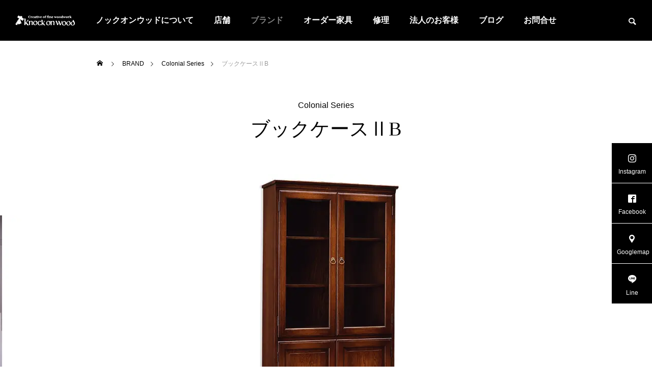

--- FILE ---
content_type: text/html; charset=UTF-8
request_url: https://www.knockonwood.co.jp/?showroom=bookcase2b
body_size: 14636
content:
<!DOCTYPE html>
<html class="pc" lang="ja">
<head>
<meta charset="UTF-8">
<!--[if IE]><meta http-equiv="X-UA-Compatible" content="IE=edge"><![endif]-->
<meta name="viewport" content="width=device-width">
<title>ブックケースⅡB | 横浜クラシック家具、無垢材家具の販売・修理店｜ノックオンウッド</title>
<meta name="description" content="Colonial Series　－コロニアルシリーズ－素材オーク無垢材仕上げラッカーカラーNo3サイズ幅905×奥行365×高さ1,820mm価格￥37...">
<link rel="pingback" href="https://www.knockonwood.co.jp/top/xmlrpc.php">
<meta name='robots' content='max-image-preview:large' />
<link rel='dns-prefetch' href='//www.googletagmanager.com' />
<link rel="alternate" type="application/rss+xml" title="横浜クラシック家具、無垢材家具の販売・修理店｜ノックオンウッド &raquo; フィード" href="https://www.knockonwood.co.jp/?feed=rss2" />
<link rel="alternate" type="application/rss+xml" title="横浜クラシック家具、無垢材家具の販売・修理店｜ノックオンウッド &raquo; コメントフィード" href="https://www.knockonwood.co.jp/?feed=comments-rss2" />
<link rel="alternate" title="oEmbed (JSON)" type="application/json+oembed" href="https://www.knockonwood.co.jp/index.php?rest_route=%2Foembed%2F1.0%2Fembed&#038;url=https%3A%2F%2Fwww.knockonwood.co.jp%2F%3Fshowroom%3Dbookcase2b" />
<link rel="alternate" title="oEmbed (XML)" type="text/xml+oembed" href="https://www.knockonwood.co.jp/index.php?rest_route=%2Foembed%2F1.0%2Fembed&#038;url=https%3A%2F%2Fwww.knockonwood.co.jp%2F%3Fshowroom%3Dbookcase2b&#038;format=xml" />
<style id='wp-img-auto-sizes-contain-inline-css' type='text/css'>
img:is([sizes=auto i],[sizes^="auto," i]){contain-intrinsic-size:3000px 1500px}
/*# sourceURL=wp-img-auto-sizes-contain-inline-css */
</style>
<link rel='stylesheet' id='style-css' href='https://www.knockonwood.co.jp/top/wp-content/themes/falcon_tcd089/style.css?ver=2.1.1' type='text/css' media='all' />
<style id='wp-block-library-inline-css' type='text/css'>
:root{--wp-block-synced-color:#7a00df;--wp-block-synced-color--rgb:122,0,223;--wp-bound-block-color:var(--wp-block-synced-color);--wp-editor-canvas-background:#ddd;--wp-admin-theme-color:#007cba;--wp-admin-theme-color--rgb:0,124,186;--wp-admin-theme-color-darker-10:#006ba1;--wp-admin-theme-color-darker-10--rgb:0,107,160.5;--wp-admin-theme-color-darker-20:#005a87;--wp-admin-theme-color-darker-20--rgb:0,90,135;--wp-admin-border-width-focus:2px}@media (min-resolution:192dpi){:root{--wp-admin-border-width-focus:1.5px}}.wp-element-button{cursor:pointer}:root .has-very-light-gray-background-color{background-color:#eee}:root .has-very-dark-gray-background-color{background-color:#313131}:root .has-very-light-gray-color{color:#eee}:root .has-very-dark-gray-color{color:#313131}:root .has-vivid-green-cyan-to-vivid-cyan-blue-gradient-background{background:linear-gradient(135deg,#00d084,#0693e3)}:root .has-purple-crush-gradient-background{background:linear-gradient(135deg,#34e2e4,#4721fb 50%,#ab1dfe)}:root .has-hazy-dawn-gradient-background{background:linear-gradient(135deg,#faaca8,#dad0ec)}:root .has-subdued-olive-gradient-background{background:linear-gradient(135deg,#fafae1,#67a671)}:root .has-atomic-cream-gradient-background{background:linear-gradient(135deg,#fdd79a,#004a59)}:root .has-nightshade-gradient-background{background:linear-gradient(135deg,#330968,#31cdcf)}:root .has-midnight-gradient-background{background:linear-gradient(135deg,#020381,#2874fc)}:root{--wp--preset--font-size--normal:16px;--wp--preset--font-size--huge:42px}.has-regular-font-size{font-size:1em}.has-larger-font-size{font-size:2.625em}.has-normal-font-size{font-size:var(--wp--preset--font-size--normal)}.has-huge-font-size{font-size:var(--wp--preset--font-size--huge)}.has-text-align-center{text-align:center}.has-text-align-left{text-align:left}.has-text-align-right{text-align:right}.has-fit-text{white-space:nowrap!important}#end-resizable-editor-section{display:none}.aligncenter{clear:both}.items-justified-left{justify-content:flex-start}.items-justified-center{justify-content:center}.items-justified-right{justify-content:flex-end}.items-justified-space-between{justify-content:space-between}.screen-reader-text{border:0;clip-path:inset(50%);height:1px;margin:-1px;overflow:hidden;padding:0;position:absolute;width:1px;word-wrap:normal!important}.screen-reader-text:focus{background-color:#ddd;clip-path:none;color:#444;display:block;font-size:1em;height:auto;left:5px;line-height:normal;padding:15px 23px 14px;text-decoration:none;top:5px;width:auto;z-index:100000}html :where(.has-border-color){border-style:solid}html :where([style*=border-top-color]){border-top-style:solid}html :where([style*=border-right-color]){border-right-style:solid}html :where([style*=border-bottom-color]){border-bottom-style:solid}html :where([style*=border-left-color]){border-left-style:solid}html :where([style*=border-width]){border-style:solid}html :where([style*=border-top-width]){border-top-style:solid}html :where([style*=border-right-width]){border-right-style:solid}html :where([style*=border-bottom-width]){border-bottom-style:solid}html :where([style*=border-left-width]){border-left-style:solid}html :where(img[class*=wp-image-]){height:auto;max-width:100%}:where(figure){margin:0 0 1em}html :where(.is-position-sticky){--wp-admin--admin-bar--position-offset:var(--wp-admin--admin-bar--height,0px)}@media screen and (max-width:600px){html :where(.is-position-sticky){--wp-admin--admin-bar--position-offset:0px}}

/*# sourceURL=wp-block-library-inline-css */
</style><style id='global-styles-inline-css' type='text/css'>
:root{--wp--preset--aspect-ratio--square: 1;--wp--preset--aspect-ratio--4-3: 4/3;--wp--preset--aspect-ratio--3-4: 3/4;--wp--preset--aspect-ratio--3-2: 3/2;--wp--preset--aspect-ratio--2-3: 2/3;--wp--preset--aspect-ratio--16-9: 16/9;--wp--preset--aspect-ratio--9-16: 9/16;--wp--preset--color--black: #000000;--wp--preset--color--cyan-bluish-gray: #abb8c3;--wp--preset--color--white: #ffffff;--wp--preset--color--pale-pink: #f78da7;--wp--preset--color--vivid-red: #cf2e2e;--wp--preset--color--luminous-vivid-orange: #ff6900;--wp--preset--color--luminous-vivid-amber: #fcb900;--wp--preset--color--light-green-cyan: #7bdcb5;--wp--preset--color--vivid-green-cyan: #00d084;--wp--preset--color--pale-cyan-blue: #8ed1fc;--wp--preset--color--vivid-cyan-blue: #0693e3;--wp--preset--color--vivid-purple: #9b51e0;--wp--preset--gradient--vivid-cyan-blue-to-vivid-purple: linear-gradient(135deg,rgb(6,147,227) 0%,rgb(155,81,224) 100%);--wp--preset--gradient--light-green-cyan-to-vivid-green-cyan: linear-gradient(135deg,rgb(122,220,180) 0%,rgb(0,208,130) 100%);--wp--preset--gradient--luminous-vivid-amber-to-luminous-vivid-orange: linear-gradient(135deg,rgb(252,185,0) 0%,rgb(255,105,0) 100%);--wp--preset--gradient--luminous-vivid-orange-to-vivid-red: linear-gradient(135deg,rgb(255,105,0) 0%,rgb(207,46,46) 100%);--wp--preset--gradient--very-light-gray-to-cyan-bluish-gray: linear-gradient(135deg,rgb(238,238,238) 0%,rgb(169,184,195) 100%);--wp--preset--gradient--cool-to-warm-spectrum: linear-gradient(135deg,rgb(74,234,220) 0%,rgb(151,120,209) 20%,rgb(207,42,186) 40%,rgb(238,44,130) 60%,rgb(251,105,98) 80%,rgb(254,248,76) 100%);--wp--preset--gradient--blush-light-purple: linear-gradient(135deg,rgb(255,206,236) 0%,rgb(152,150,240) 100%);--wp--preset--gradient--blush-bordeaux: linear-gradient(135deg,rgb(254,205,165) 0%,rgb(254,45,45) 50%,rgb(107,0,62) 100%);--wp--preset--gradient--luminous-dusk: linear-gradient(135deg,rgb(255,203,112) 0%,rgb(199,81,192) 50%,rgb(65,88,208) 100%);--wp--preset--gradient--pale-ocean: linear-gradient(135deg,rgb(255,245,203) 0%,rgb(182,227,212) 50%,rgb(51,167,181) 100%);--wp--preset--gradient--electric-grass: linear-gradient(135deg,rgb(202,248,128) 0%,rgb(113,206,126) 100%);--wp--preset--gradient--midnight: linear-gradient(135deg,rgb(2,3,129) 0%,rgb(40,116,252) 100%);--wp--preset--font-size--small: 13px;--wp--preset--font-size--medium: 20px;--wp--preset--font-size--large: 36px;--wp--preset--font-size--x-large: 42px;--wp--preset--spacing--20: 0.44rem;--wp--preset--spacing--30: 0.67rem;--wp--preset--spacing--40: 1rem;--wp--preset--spacing--50: 1.5rem;--wp--preset--spacing--60: 2.25rem;--wp--preset--spacing--70: 3.38rem;--wp--preset--spacing--80: 5.06rem;--wp--preset--shadow--natural: 6px 6px 9px rgba(0, 0, 0, 0.2);--wp--preset--shadow--deep: 12px 12px 50px rgba(0, 0, 0, 0.4);--wp--preset--shadow--sharp: 6px 6px 0px rgba(0, 0, 0, 0.2);--wp--preset--shadow--outlined: 6px 6px 0px -3px rgb(255, 255, 255), 6px 6px rgb(0, 0, 0);--wp--preset--shadow--crisp: 6px 6px 0px rgb(0, 0, 0);}:where(.is-layout-flex){gap: 0.5em;}:where(.is-layout-grid){gap: 0.5em;}body .is-layout-flex{display: flex;}.is-layout-flex{flex-wrap: wrap;align-items: center;}.is-layout-flex > :is(*, div){margin: 0;}body .is-layout-grid{display: grid;}.is-layout-grid > :is(*, div){margin: 0;}:where(.wp-block-columns.is-layout-flex){gap: 2em;}:where(.wp-block-columns.is-layout-grid){gap: 2em;}:where(.wp-block-post-template.is-layout-flex){gap: 1.25em;}:where(.wp-block-post-template.is-layout-grid){gap: 1.25em;}.has-black-color{color: var(--wp--preset--color--black) !important;}.has-cyan-bluish-gray-color{color: var(--wp--preset--color--cyan-bluish-gray) !important;}.has-white-color{color: var(--wp--preset--color--white) !important;}.has-pale-pink-color{color: var(--wp--preset--color--pale-pink) !important;}.has-vivid-red-color{color: var(--wp--preset--color--vivid-red) !important;}.has-luminous-vivid-orange-color{color: var(--wp--preset--color--luminous-vivid-orange) !important;}.has-luminous-vivid-amber-color{color: var(--wp--preset--color--luminous-vivid-amber) !important;}.has-light-green-cyan-color{color: var(--wp--preset--color--light-green-cyan) !important;}.has-vivid-green-cyan-color{color: var(--wp--preset--color--vivid-green-cyan) !important;}.has-pale-cyan-blue-color{color: var(--wp--preset--color--pale-cyan-blue) !important;}.has-vivid-cyan-blue-color{color: var(--wp--preset--color--vivid-cyan-blue) !important;}.has-vivid-purple-color{color: var(--wp--preset--color--vivid-purple) !important;}.has-black-background-color{background-color: var(--wp--preset--color--black) !important;}.has-cyan-bluish-gray-background-color{background-color: var(--wp--preset--color--cyan-bluish-gray) !important;}.has-white-background-color{background-color: var(--wp--preset--color--white) !important;}.has-pale-pink-background-color{background-color: var(--wp--preset--color--pale-pink) !important;}.has-vivid-red-background-color{background-color: var(--wp--preset--color--vivid-red) !important;}.has-luminous-vivid-orange-background-color{background-color: var(--wp--preset--color--luminous-vivid-orange) !important;}.has-luminous-vivid-amber-background-color{background-color: var(--wp--preset--color--luminous-vivid-amber) !important;}.has-light-green-cyan-background-color{background-color: var(--wp--preset--color--light-green-cyan) !important;}.has-vivid-green-cyan-background-color{background-color: var(--wp--preset--color--vivid-green-cyan) !important;}.has-pale-cyan-blue-background-color{background-color: var(--wp--preset--color--pale-cyan-blue) !important;}.has-vivid-cyan-blue-background-color{background-color: var(--wp--preset--color--vivid-cyan-blue) !important;}.has-vivid-purple-background-color{background-color: var(--wp--preset--color--vivid-purple) !important;}.has-black-border-color{border-color: var(--wp--preset--color--black) !important;}.has-cyan-bluish-gray-border-color{border-color: var(--wp--preset--color--cyan-bluish-gray) !important;}.has-white-border-color{border-color: var(--wp--preset--color--white) !important;}.has-pale-pink-border-color{border-color: var(--wp--preset--color--pale-pink) !important;}.has-vivid-red-border-color{border-color: var(--wp--preset--color--vivid-red) !important;}.has-luminous-vivid-orange-border-color{border-color: var(--wp--preset--color--luminous-vivid-orange) !important;}.has-luminous-vivid-amber-border-color{border-color: var(--wp--preset--color--luminous-vivid-amber) !important;}.has-light-green-cyan-border-color{border-color: var(--wp--preset--color--light-green-cyan) !important;}.has-vivid-green-cyan-border-color{border-color: var(--wp--preset--color--vivid-green-cyan) !important;}.has-pale-cyan-blue-border-color{border-color: var(--wp--preset--color--pale-cyan-blue) !important;}.has-vivid-cyan-blue-border-color{border-color: var(--wp--preset--color--vivid-cyan-blue) !important;}.has-vivid-purple-border-color{border-color: var(--wp--preset--color--vivid-purple) !important;}.has-vivid-cyan-blue-to-vivid-purple-gradient-background{background: var(--wp--preset--gradient--vivid-cyan-blue-to-vivid-purple) !important;}.has-light-green-cyan-to-vivid-green-cyan-gradient-background{background: var(--wp--preset--gradient--light-green-cyan-to-vivid-green-cyan) !important;}.has-luminous-vivid-amber-to-luminous-vivid-orange-gradient-background{background: var(--wp--preset--gradient--luminous-vivid-amber-to-luminous-vivid-orange) !important;}.has-luminous-vivid-orange-to-vivid-red-gradient-background{background: var(--wp--preset--gradient--luminous-vivid-orange-to-vivid-red) !important;}.has-very-light-gray-to-cyan-bluish-gray-gradient-background{background: var(--wp--preset--gradient--very-light-gray-to-cyan-bluish-gray) !important;}.has-cool-to-warm-spectrum-gradient-background{background: var(--wp--preset--gradient--cool-to-warm-spectrum) !important;}.has-blush-light-purple-gradient-background{background: var(--wp--preset--gradient--blush-light-purple) !important;}.has-blush-bordeaux-gradient-background{background: var(--wp--preset--gradient--blush-bordeaux) !important;}.has-luminous-dusk-gradient-background{background: var(--wp--preset--gradient--luminous-dusk) !important;}.has-pale-ocean-gradient-background{background: var(--wp--preset--gradient--pale-ocean) !important;}.has-electric-grass-gradient-background{background: var(--wp--preset--gradient--electric-grass) !important;}.has-midnight-gradient-background{background: var(--wp--preset--gradient--midnight) !important;}.has-small-font-size{font-size: var(--wp--preset--font-size--small) !important;}.has-medium-font-size{font-size: var(--wp--preset--font-size--medium) !important;}.has-large-font-size{font-size: var(--wp--preset--font-size--large) !important;}.has-x-large-font-size{font-size: var(--wp--preset--font-size--x-large) !important;}
/*# sourceURL=global-styles-inline-css */
</style>

<style id='classic-theme-styles-inline-css' type='text/css'>
/*! This file is auto-generated */
.wp-block-button__link{color:#fff;background-color:#32373c;border-radius:9999px;box-shadow:none;text-decoration:none;padding:calc(.667em + 2px) calc(1.333em + 2px);font-size:1.125em}.wp-block-file__button{background:#32373c;color:#fff;text-decoration:none}
/*# sourceURL=/wp-includes/css/classic-themes.min.css */
</style>
<link rel='stylesheet' id='contact-form-7-css' href='https://www.knockonwood.co.jp/top/wp-content/plugins/contact-form-7/includes/css/styles.css?ver=5.8.1' type='text/css' media='all' />
<link rel='stylesheet' id='swiper-css' href='https://www.knockonwood.co.jp/top/wp-content/themes/falcon_tcd089/js/swiper-bundle.min.css?ver=6.6.2' type='text/css' media='all' />
<script type="text/javascript" src="https://www.knockonwood.co.jp/top/wp-includes/js/jquery/jquery.min.js?ver=3.7.1" id="jquery-core-js"></script>
<script type="text/javascript" src="https://www.knockonwood.co.jp/top/wp-includes/js/jquery/jquery-migrate.min.js?ver=3.4.1" id="jquery-migrate-js"></script>

<!-- Site Kit によって追加された Google タグ（gtag.js）スニペット -->
<!-- Google アナリティクス スニペット (Site Kit が追加) -->
<script type="text/javascript" src="https://www.googletagmanager.com/gtag/js?id=GT-WR9NFCC8" id="google_gtagjs-js" async></script>
<script type="text/javascript" id="google_gtagjs-js-after">
/* <![CDATA[ */
window.dataLayer = window.dataLayer || [];function gtag(){dataLayer.push(arguments);}
gtag("set","linker",{"domains":["www.knockonwood.co.jp"]});
gtag("js", new Date());
gtag("set", "developer_id.dZTNiMT", true);
gtag("config", "GT-WR9NFCC8");
 window._googlesitekit = window._googlesitekit || {}; window._googlesitekit.throttledEvents = []; window._googlesitekit.gtagEvent = (name, data) => { var key = JSON.stringify( { name, data } ); if ( !! window._googlesitekit.throttledEvents[ key ] ) { return; } window._googlesitekit.throttledEvents[ key ] = true; setTimeout( () => { delete window._googlesitekit.throttledEvents[ key ]; }, 5 ); gtag( "event", name, { ...data, event_source: "site-kit" } ); }; 
//# sourceURL=google_gtagjs-js-after
/* ]]> */
</script>
<link rel="https://api.w.org/" href="https://www.knockonwood.co.jp/index.php?rest_route=/" /><link rel="canonical" href="https://www.knockonwood.co.jp/?showroom=bookcase2b" />
<link rel='shortlink' href='https://www.knockonwood.co.jp/?p=983' />
<meta name="generator" content="Site Kit by Google 1.159.0" />
<link rel="stylesheet" href="https://www.knockonwood.co.jp/top/wp-content/themes/falcon_tcd089/css/design-plus.css?ver=2.1.1">
<link rel="stylesheet" href="https://www.knockonwood.co.jp/top/wp-content/themes/falcon_tcd089/css/sns-botton.css?ver=2.1.1">
<link rel="stylesheet" media="screen and (max-width:1201px)" href="https://www.knockonwood.co.jp/top/wp-content/themes/falcon_tcd089/css/responsive.css?ver=2.1.1">
<link rel="stylesheet" media="screen and (max-width:1201px)" href="https://www.knockonwood.co.jp/top/wp-content/themes/falcon_tcd089/css/footer-bar.css?ver=2.1.1">

<script src="https://www.knockonwood.co.jp/top/wp-content/themes/falcon_tcd089/js/jquery.easing.1.4.js?ver=2.1.1"></script>
<script src="https://www.knockonwood.co.jp/top/wp-content/themes/falcon_tcd089/js/jscript.js?ver=2.1.1"></script>
<script src="https://www.knockonwood.co.jp/top/wp-content/themes/falcon_tcd089/js/jquery.cookie.min.js?ver=2.1.1"></script>
<script src="https://www.knockonwood.co.jp/top/wp-content/themes/falcon_tcd089/js/comment.js?ver=2.1.1"></script>
<script src="https://www.knockonwood.co.jp/top/wp-content/themes/falcon_tcd089/js/parallax.js?ver=2.1.1"></script>

<link rel="stylesheet" href="https://www.knockonwood.co.jp/top/wp-content/themes/falcon_tcd089/js/simplebar.css?ver=2.1.1">
<script src="https://www.knockonwood.co.jp/top/wp-content/themes/falcon_tcd089/js/simplebar.min.js?ver=2.1.1"></script>


<script src="https://www.knockonwood.co.jp/top/wp-content/themes/falcon_tcd089/js/header_fix.js?ver=2.1.1"></script>

<script type="text/javascript">
jQuery(document).ready(function($){
  if ($.cookie('close_header_message') == 'on') {
    $('#header_message').hide();
  }
  $('#close_header_message').click(function() {
    $('#header_message').hide();
    $.cookie('close_header_message', 'on', {
      path:'/'
    });
  });
});
</script>

<style type="text/css">
body { font-size:16px; }
.common_headline { font-size:38px !important; font-weight:500 !important; }
@media screen and (max-width:950px) {
  .common_headline { font-size:30px !important; }
}
@media screen and (max-width:750px) {
  body { font-size:14px; }
  .common_headline { font-size:22px !important; font-weight:600 !important; }
}
body, input, textarea { font-family: Arial, "Hiragino Sans", "ヒラギノ角ゴ ProN", "Hiragino Kaku Gothic ProN", "游ゴシック", YuGothic, "メイリオ", Meiryo, sans-serif; }

.rich_font, .p-vertical { font-family: "Times New Roman" , "游明朝" , "Yu Mincho" , "游明朝体" , "YuMincho" , "ヒラギノ明朝 Pro W3" , "Hiragino Mincho Pro" , "HiraMinProN-W3" , "HGS明朝E" , "ＭＳ Ｐ明朝" , "MS PMincho" , serif; font-weight:600; }

.rich_font_type1 { font-family: Arial, "ヒラギノ角ゴ ProN W3", "Hiragino Kaku Gothic ProN", "メイリオ", Meiryo, sans-serif; font-weight:600; }
.rich_font_type2 { font-family: Arial, "Hiragino Sans", "ヒラギノ角ゴ ProN", "Hiragino Kaku Gothic ProN", "游ゴシック", YuGothic, "メイリオ", Meiryo, sans-serif; font-weight:600; }
.rich_font_type3 { font-family: "Times New Roman" , "游明朝" , "Yu Mincho" , "游明朝体" , "YuMincho" , "ヒラギノ明朝 Pro W3" , "Hiragino Mincho Pro" , "HiraMinProN-W3" , "HGS明朝E" , "ＭＳ Ｐ明朝" , "MS PMincho" , serif; font-weight:600; }

#header { background:rgba(0,0,0,1); }
body.single #header, body.no_index_header_content #header, body.header_fix #header { background:rgba(0,0,0,1); }
#header:hover { background:rgba(0,0,0,1) !important; }
#header a, #header_search_button:before { color:#ffffff; }
#header a:hover, #header_search_button:hover:before { color:rgba(255,255,255,0.5); }
#header_logo .logo_text { font-size:32px; }
#footer_logo .logo_text { font-size:32px; }
@media screen and (max-width:1201px) {
  #header_logo .logo_text { font-size:24px; }
  #footer_logo .logo_text { font-size:24px; }
}
#global_menu > ul > li > a { color:#ffffff; }
#global_menu > ul > li > a:hover, #global_menu > ul > li.current-menu-item > a, #header.active #global_menu > ul > li.active > a, #header.active #global_menu > ul > li.active_megamenu_button > a { color:rgba(255,255,255,0.5); }
#global_menu ul ul a { background:#000000; }
#global_menu ul ul a:hover { color:#ffffff; background:#003344; }
#global_menu ul ul li.menu-item-has-children > a:before { color:#ffffff; }
.mobile #header, .mobile body.single.header_fix #header  { background:rgba(0,0,0,1); }
.mobile body.single #header:hover { background:rgba(0,0,0,1); }
.mobile #header:hover { background:rgba(0,0,0,1) !important; }
#drawer_menu { color:#ffffff; background:#000000; }
#drawer_menu a { color:#ffffff; }
#drawer_menu a:hover { color:#003344; }
#mobile_menu a { color:#ffffff; border-color:#444444; }
#mobile_menu li li a { background:#333333; }
#mobile_menu a:hover, #drawer_menu .close_button:hover, #mobile_menu .child_menu_button:hover { color:#ffffff; background:#444444; }
#mobile_menu .child_menu_button .icon:before, #mobile_menu .child_menu_button:hover .icon:before { color:#ffffff; }
#footer_search .button label:before { color:#ffffff; }
#footer_search .button label:hover:before { color:rgba(255,255,255,0.5); }
#footer_banner a { color:#ffffff !important; }
#footer_banner .title { font-size:22px; }
#footer_banner .sub_title { font-size:14px; }
@media screen and (max-width:1050px) {
  #footer_banner .title { font-size:18px; }
  #footer_banner .sub_title { font-size:12px; }
}
.author_profile .avatar_area img, .animate_image img, .animate_background .image {
  width:100%; height:auto;
  -webkit-transition: transform  0.5s ease;
  transition: transform  0.5s ease;
}
.author_profile a.avatar:hover img, .animate_image:hover img, .animate_background:hover .image {
  -webkit-transform: scale(1.2);
  transform: scale(1.2);
}


a { color:#000; }

.sns_button_list.color_type2 li.contact a:before, .author_profile .author_link li.contact a:before, .author_profile .author_link li.user_url a:before
  { color:#000000; }

.widget_headline, .page_navi span.current, #post_pagination p, #comment_tab li.active a, #index_news_ticker .category, #side_menu a, #copyright, .news_list .item, .blog_list .item,
  #return_top a, #footer_banner .title_area, .widget_tab_post_list_button div.active, .widget_tab_post_list, #showroom_list .title, .megamenu_a .category, .megamenu_b .title, #showroom_sort_button a.active,
    #related_post .category, #showroom_title_area_bottom:before
      { background:#000000; }

.page_navi span.current, #post_pagination p, .widget_tab_post_list_button div.active, #showroom_sort_button a.active
  { border-color:#000000; }

#footer_menu ul li a:hover { color:rgba(0,0,0,0.5); }

.megamenu, #showroom_gallery p, #showroom_list .category, .index_showroom_list .category
  { background-color:#003344; }

#showroom_gallery_nav .owl-item.current .item:before, #showroom_gallery_nav .item:hover:before
  { box-shadow:inset 0 0 0 4px #003344; }
a:hover, #footer_top a:hover, #footer_social_link li a:hover:before, #next_prev_post a:hover, .single_copy_title_url_btn:hover,
  .tcdw_search_box_widget .search_area .search_button:hover:before, #single_author_title_area .author_link li a:hover:before, .author_profile a:hover, #post_meta_bottom a:hover, .cardlink_title a:hover,
    .comment a:hover, .comment_form_wrapper a:hover
      { color:#003344; }

.page_navi a:hover, #post_pagination a:hover, #p_readmore .button:hover, .c-pw__btn:hover, #comment_tab li a:hover, #submit_comment:hover, #cancel_comment_reply a:hover,
  #wp-calendar #prev a:hover, #wp-calendar #next a:hover, #wp-calendar td a:hover, #comment_tab li a:hover, #return_top a:hover, #side_menu a:hover, #related_post .category:hover
      { background-color:#003344; }

.page_navi a:hover, #post_pagination a:hover, #comment_textarea textarea:focus, .c-pw__box-input:focus
  { border-color:#003344; }

.post_content a, .custom-html-widget a { color:#000000; }
.post_content a:hover, .custom-html-widget a:hover { color:#003344; }

.design_button.type1 a { color:#ffffff !important; background:#000000; }
.design_button.type1 a:hover { color:#ffffff !important; background:#003344; }
.is-style-regular td:first-child{
width: 30%;
}
.w100 img{
width: 100% !important;
}
.table__edit td{padding: 16px;}
.table__edit td:first-child{
width: 30%;
}
.p-5{
padding: 5%;
}
.table__edit td a{
    background:  #000;
color: #fff;
    padding: 8px 24px;
}.styled_h2 {
  font-size:26px !important; text-align:left; color:#ffffff; background:#000000;  border-top:0px solid #dddddd;
  border-bottom:0px solid #dddddd;
  border-left:0px solid #dddddd;
  border-right:0px solid #dddddd;
  padding:15px 15px 15px 15px !important;
  margin:0px 0px 30px !important;
}
.styled_h3 {
  font-size:22px !important; text-align:left; color:#000000;   border-top:0px solid #dddddd;
  border-bottom:0px solid #dddddd;
  border-left:2px solid #000000;
  border-right:0px solid #dddddd;
  padding:6px 0px 6px 16px !important;
  margin:0px 0px 30px !important;
}
.styled_h4 {
  font-size:18px !important; text-align:left; color:#000000;   border-top:0px solid #dddddd;
  border-bottom:1px solid #dddddd;
  border-left:0px solid #dddddd;
  border-right:0px solid #dddddd;
  padding:3px 0px 3px 20px !important;
  margin:0px 0px 30px !important;
}
.styled_h5 {
  font-size:14px !important; text-align:left; color:#000000;   border-top:0px solid #dddddd;
  border-bottom:1px solid #dddddd;
  border-left:0px solid #dddddd;
  border-right:0px solid #dddddd;
  padding:3px 0px 3px 24px !important;
  margin:0px 0px 30px !important;
}
@media screen and (max-width:750px) {
  .styled_h2 { font-size:16px !important; margin:0px 0px 20px !important; }
  .styled_h3 { font-size:16px !important; margin:0px 0px 20px !important; }
  .styled_h4 { font-size:15px !important; margin:0px 0px 20px !important; }
  .styled_h5 { font-size:14px !important; margin:0px 0px 20px !important; }
}
.q_custom_button1 {
  color:#ffffff !important;
  border-color:rgba(83,83,83,1);
}
.q_custom_button1.animation_type1 { background:#535353; }
.q_custom_button1:hover, .q_custom_button1:focus {
  color:#ffffff !important;
  border-color:rgba(125,125,125,1);
}
.q_custom_button1.animation_type1:hover { background:#7d7d7d; }
.q_custom_button1:before { background:#7d7d7d; }
.q_custom_button2 {
  color:#ffffff !important;
  border-color:rgba(83,83,83,1);
}
.q_custom_button2.animation_type1 { background:#535353; }
.q_custom_button2:hover, .q_custom_button2:focus {
  color:#ffffff !important;
  border-color:rgba(125,125,125,1);
}
.q_custom_button2.animation_type1:hover { background:#7d7d7d; }
.q_custom_button2:before { background:#7d7d7d; }
.speech_balloon_left1 .speach_balloon_text { background-color: #ffdfdf; border-color: #ffdfdf; color: #000000 }
.speech_balloon_left1 .speach_balloon_text::before { border-right-color: #ffdfdf }
.speech_balloon_left1 .speach_balloon_text::after { border-right-color: #ffdfdf }
.speech_balloon_left2 .speach_balloon_text { background-color: #ffffff; border-color: #ff5353; color: #000000 }
.speech_balloon_left2 .speach_balloon_text::before { border-right-color: #ff5353 }
.speech_balloon_left2 .speach_balloon_text::after { border-right-color: #ffffff }
.speech_balloon_right1 .speach_balloon_text { background-color: #ccf4ff; border-color: #ccf4ff; color: #000000 }
.speech_balloon_right1 .speach_balloon_text::before { border-left-color: #ccf4ff }
.speech_balloon_right1 .speach_balloon_text::after { border-left-color: #ccf4ff }
.speech_balloon_right2 .speach_balloon_text { background-color: #ffffff; border-color: #0789b5; color: #000000 }
.speech_balloon_right2 .speach_balloon_text::before { border-left-color: #0789b5 }
.speech_balloon_right2 .speach_balloon_text::after { border-left-color: #ffffff }
.qt_google_map .pb_googlemap_custom-overlay-inner { background:#000000; color:#ffffff; }
.qt_google_map .pb_googlemap_custom-overlay-inner::after { border-color:#000000 transparent transparent transparent; }
.design_headline1 { font-size:28px !important; background:#000; color:#fff; height:70px; line-height:70px !important; position:relative; text-align:center; margin:0 0 30px 0 !important; padding:0 !important; }
.design_headline2 { font-size:26px !important; background:#eee; height:70px; line-height:70px !important; position:relative; text-align:center; margin:0 0 50px 0 !important; padding:0 !important; }
.design_headline2 .num { font-size:20px !important; width:50px; height:50px; line-height:50px; font-family:'Arial'; display:block; background:#000; position:absolute; top:10px; left:10px; color:#fff; }
@media screen and (max-width:750px) {
  .design_headline1 { font-size:16px !important; height:50px; line-height:50px !important; margin:0 0 20px 0 !important; }
  .design_headline2 { font-size:16px !important; height:50px; line-height:50px !important; margin:0 0 20px 0 !important; }
  .design_headline2 .num { font-size:14px !important; width:30px; height:30px; line-height:30px; }
}
</style>

<style id="current-page-style" type="text/css">
#showroom_title_area .title { font-size:38px; }
#showroom_title_area_bottom .title, #showroom_title_area_bottom .price { font-size:24px; }
@media screen and (max-width:750px) {
  #showroom_title_area .title { font-size:20px; }
  #showroom_title_area_bottom .title, #showroom_title_area_bottom .price { font-size:18px; }
}
</style>

<script type="text/javascript">
jQuery(function($){
  var $galleryCarousel = $('#showroom_carousel');
  if ($('#showroom_carousel').length) {
        var calcSpaceBetween = function() {
      var spaceBetween;
      var winWidth = window.innerWidth || $(window).innerWidth();

            if (winWidth < 321) {
        spaceBetween = 64;

            } else if (winWidth > 950) {
        spaceBetween = 200;

            } else {
        spaceBetween = Math.round((((winWidth - 320) / (950 - 320)) * (200 - 64)) * 100 ) / 100 + 64;
      }

      return spaceBetween;
    };

    var itemCount = $galleryCarousel.find('.swiper-slide').length;
    var swiper = new Swiper('#showroom_carousel', {
      autoplay: {
        delay: 3000
      },
      loop: true,
      centeredSlides: true,
      slidesPerView: 'auto',
      spaceBetween: calcSpaceBetween(),
      speed: 1200,
      effect: 'coverflow',
      coverflowEffect: {
        depth: 400,
        modifier: 1,
        rotate: 0,
        scale: 1,
        slideShadows: false,
        stretch: 0
      },
      grabCursor: itemCount > 1,
      allowTouchMove: itemCount > 1,
      on: {
        afterInit: function() {
          if (itemCount === 1) {
            $galleryCarousel.find('.swiper-slide.swiper-slide-duplicate').css('opacity', 0);
            $('#showroom_carousel_wrap .slide-num').hide();
            return;
          }

          $('#showroom_carousel_wrap .slide-num .current_num').text(this.realIndex < 9 ? '0' + (this.realIndex + 1) : this.realIndex + 1);
          $('#showroom_carousel_wrap .slide-num .total_num').text(itemCount < 10 ? '0' + itemCount : itemCount);

          $galleryCarousel.on('click', '.swiper-slide-prev', function(event) {
            event.preventDefault();
            swiper.slidePrev();
          }).on('click', '.swiper-slide-next', function(event) {
            event.preventDefault();
            swiper.slideNext();
          }).on('mouseover', '.swiper-slide', function(event) {
            swiper.autoplay.stop();
          }).on('mouseout', '.swiper-slide', function(event) {
            swiper.autoplay.start();
          });
        },
        slideChange: function() {
          $('#showroom_carousel_wrap .slide-num .current_num').text(this.realIndex < 9 ? '0' + (this.realIndex + 1) : this.realIndex + 1);
        },
        beforeResize: function() {
            this.params.spaceBetween = calcSpaceBetween();
        }
      }
    });
  }

  var $galleryMain = $('#showroom_gallery');
  if ($galleryMain.length) {
    var $galleryNav = $('#showroom_gallery_nav');
    var galleryCount = $galleryNav.children().length;
    var gallerySpeed = 700;
    var owlMain, owlNav;

    $galleryMain.addClass('owl-carousel').on('initialized.owl.carousel',function(event) {
      owlMain = event.relatedTarget;

            owlMain.duration = function() {
        return gallerySpeed;
      }
    }).owlCarousel({
      autoplay: galleryCount > 1,
      autoplayTimeout: 5000,
      autoplaySpeed: gallerySpeed,
      autoplayHoverPause: true,
      dots: false,
      items: 1,
      loop: false,
      nav: false,
      rewind: true,
      slideTransition: 'ease-out',
      touchDrag: false,
      mouseDrag: false
    }).on('changed.owl.carousel', function(event){
      var current;
      if (owlMain.settings.loop) {
        var count = event.item.count - 1;
        current = Math.round(event.item.index - (event.item.count / 2) - 0.5);
        if (current < 0) {
            current = count;
        } else if (current > count) {
            current = 0;
        }
      } else {
        current = event.item.index;
      }

      $galleryNav.find('.owl-item.current').removeClass('current');
      var $navCurrentItem = $galleryNav.find('.owl-item:not(.cloned)').eq(current).addClass('current');
      if (!$navCurrentItem.hasClass('active') || $navCurrentItem.position().left > owlNav._width) {
        $galleryNav.trigger('to.owl.carousel',[current, gallerySpeed, true]);
      }
    });

    $galleryNav.addClass('owl-carousel').on('initialized.owl.carousel',function(event) {
      owlNav = event.relatedTarget;

            owlNav.duration = function() {
        return gallerySpeed;
      }

      $galleryNav.find('.owl-item').eq(owlNav.current()).addClass('current');
    }).owlCarousel({
      autoplay: false,
      center: false,
      dots: false,
      loop: false,
      nav: false,
      slideTransition: 'ease-out',
      responsive: {
        0: {
          items: 3,
          margin: 5,
          touchDrag: galleryCount > 3,
          mouseDrag: galleryCount > 3
        },
        551: {
          items: 4,
          margin: 10,
          touchDrag: galleryCount > 4,
          mouseDrag: galleryCount > 4
        },
        951: {
          items: 6,
          margin: 10,
          touchDrag: galleryCount > 6,
          mouseDrag: galleryCount > 6
        }
      }
    }).on('click', '.owl-item', function(event) {
        event.preventDefault();
        $galleryMain.trigger('to.owl.carousel',[$(this).index(), gallerySpeed]);
    }).on("dragged.owl.carousel", function (event) {
      if (!$galleryNav.find('.owl-item.current').hasClass('active')) {
        $galleryMain.trigger('to.owl.carousel',[event.item.index, gallerySpeed]);
      }
    }).on('mouseover', function(event) {
        $galleryMain.trigger('stop.owl.autoplay');
    }).on('mouseout', function(event) {
        $galleryMain.trigger('play.owl.autoplay');
    });
  }


});
</script>
<script type="text/javascript">
jQuery(function($){
  if ($('.megamenu_a .slider').length){
    $('.megamenu_a .slider').addClass('owl-carousel').owlCarousel({
      autoplay: true,
      autoplayHoverPause: true,
      autoplayTimeout: 5000,
      autoplaySpeed: 700,
      dots: false,
      items: 4,
      loop: true,
      nav: true,
      navText: ['&#xe90f', '&#xe910']
    });
  }
});
</script>

<meta name="google-site-verification" content="CpX8jdty8qKLZCuNjgEOcF58q6wCB_Bs1vFkHwh-G3M"><link rel="icon" href="https://www.knockonwood.co.jp/top/wp-content/uploads/2023/12/名称未設定-2.jpg" sizes="32x32" />
<link rel="icon" href="https://www.knockonwood.co.jp/top/wp-content/uploads/2023/12/名称未設定-2.jpg" sizes="192x192" />
<link rel="apple-touch-icon" href="https://www.knockonwood.co.jp/top/wp-content/uploads/2023/12/名称未設定-2.jpg" />
<meta name="msapplication-TileImage" content="https://www.knockonwood.co.jp/top/wp-content/uploads/2023/12/名称未設定-2.jpg" />
</head>
<body id="body" class="wp-singular showroom-template-default single single-showroom postid-983 wp-theme-falcon_tcd089 use_header_fix use_mobile_header_fix">


 
 
 <header id="header">
    <div id="header_logo">
   <p class="logo">
 <a href="https://www.knockonwood.co.jp/" title="横浜クラシック家具、無垢材家具の販売・修理店｜ノックオンウッド">
    <img class="logo_image" src="https://www.knockonwood.co.jp/top/wp-content/uploads/2023/07/アセット-1-1.png?1768705021" alt="横浜クラシック家具、無垢材家具の販売・修理店｜ノックオンウッド" title="横浜クラシック家具、無垢材家具の販売・修理店｜ノックオンウッド" width="117" height="20" />
     </a>
</p>

  </div>
    <div id="header_search">
   <div id="header_search_button"></div>
   <form role="search" method="get" id="header_searchform" action="https://www.knockonwood.co.jp">
    <div class="input_area"><input type="text" value="" id="header_search_input" name="s" autocomplete="off"></div>
    <div class="button"><label for="header_search_button"></label><input type="submit" id="header_search_button" value=""></div>
   </form>
  </div>
      <a id="global_menu_button" href="#"><span></span><span></span><span></span></a>
  <nav id="global_menu">
   <ul id="menu-menu" class="menu"><li id="menu-item-29" class="menu-item menu-item-type-custom menu-item-object-custom menu-item-has-children menu-item-29 "><a href="#">ノックオンウッドについて</a>
<ul class="sub-menu">
	<li id="menu-item-1955" class="menu-item menu-item-type-post_type menu-item-object-page menu-item-1955 "><a href="https://www.knockonwood.co.jp/?page_id=2">ノックオンウッドとは</a></li>
	<li id="menu-item-178" class="menu-item menu-item-type-post_type menu-item-object-page menu-item-178 "><a href="https://www.knockonwood.co.jp/?page_id=151">ノックオンウッドの塗装について</a></li>
</ul>
</li>
<li id="menu-item-1701" class="menu-item menu-item-type-post_type menu-item-object-page menu-item-1701 "><a href="https://www.knockonwood.co.jp/?page_id=782">店舗</a></li>
<li id="menu-item-59" class="menu-item menu-item-type-post_type_archive menu-item-object-showroom menu-item-has-children menu-item-59 current-menu-item"><a href="https://www.knockonwood.co.jp/?post_type=showroom">ブランド</a>
<ul class="sub-menu">
	<li id="menu-item-60" class="menu-item menu-item-type-taxonomy menu-item-object-showroom_category current-showroom-ancestor current-menu-parent current-showroom-parent menu-item-60 "><a href="https://www.knockonwood.co.jp/?showroom_category=colonial-series">Colonial Series</a></li>
	<li id="menu-item-2319" class="menu-item menu-item-type-custom menu-item-object-custom menu-item-2319 "><a href="https://www.knockonwood.co.jp/?showroom_category=grace-series">Grace Series</a></li>
	<li id="menu-item-2320" class="menu-item menu-item-type-custom menu-item-object-custom menu-item-2320 "><a href="https://www.knockonwood.co.jp/?showroom_category=grander-series">Grander Series</a></li>
	<li id="menu-item-2321" class="menu-item menu-item-type-custom menu-item-object-custom menu-item-2321 "><a href="https://www.knockonwood.co.jp/?showroom_category=old-english-series">Old English Series</a></li>
	<li id="menu-item-2322" class="menu-item menu-item-type-custom menu-item-object-custom menu-item-2322 "><a href="https://www.knockonwood.co.jp/?showroom_category=mission-series-2">Mission Series</a></li>
	<li id="menu-item-2323" class="menu-item menu-item-type-custom menu-item-object-custom menu-item-2323 "><a href="https://www.knockonwood.co.jp/?showroom_category=fio-series-2">Fio Series</a></li>
	<li id="menu-item-2324" class="menu-item menu-item-type-custom menu-item-object-custom menu-item-2324 "><a href="https://www.knockonwood.co.jp/?showroom_category=s-series-2">S Series</a></li>
	<li id="menu-item-2325" class="menu-item menu-item-type-custom menu-item-object-custom menu-item-2325 "><a href="https://www.knockonwood.co.jp/?showroom_category=sc-series-2">SC Series</a></li>
	<li id="menu-item-2326" class="menu-item menu-item-type-custom menu-item-object-custom menu-item-2326 "><a href="https://www.knockonwood.co.jp/?showroom_category=neigher-series-2">Neigher Series</a></li>
	<li id="menu-item-2327" class="menu-item menu-item-type-custom menu-item-object-custom menu-item-2327 "><a href="https://www.knockonwood.co.jp/?showroom_category=re-product-2">Re-product</a></li>
	<li id="menu-item-2328" class="menu-item menu-item-type-custom menu-item-object-custom menu-item-2328 "><a href="https://www.knockonwood.co.jp/?showroom_category=vintage-2">Vintage</a></li>
	<li id="menu-item-2329" class="menu-item menu-item-type-custom menu-item-object-custom menu-item-2329 "><a href="https://www.knockonwood.co.jp/?showroom_category=single-board-2">一枚板家具</a></li>
	<li id="menu-item-2330" class="menu-item menu-item-type-custom menu-item-object-custom menu-item-2330 "><a href="https://www.knockonwood.co.jp/?showroom_category=original">オリジナル小物</a></li>
</ul>
</li>
<li id="menu-item-2237" class="menu-item menu-item-type-custom menu-item-object-custom menu-item-has-children menu-item-2237 "><a href="#">オーダー家具</a>
<ul class="sub-menu">
	<li id="menu-item-114" class="menu-item menu-item-type-custom menu-item-object-custom menu-item-114 "><a href="https://www.knockonwood.co.jp/?page_id=137">オーダー家具について</a></li>
	<li id="menu-item-173" class="menu-item menu-item-type-post_type menu-item-object-page menu-item-173 "><a href="https://www.knockonwood.co.jp/?page_id=171">フルオーダー事例</a></li>
	<li id="menu-item-174" class="menu-item menu-item-type-post_type menu-item-object-page menu-item-174 "><a href="https://www.knockonwood.co.jp/?page_id=149">セミオーダー事例</a></li>
	<li id="menu-item-175" class="menu-item menu-item-type-post_type menu-item-object-page menu-item-175 "><a href="https://www.knockonwood.co.jp/?page_id=157">オプションについて</a></li>
	<li id="menu-item-177" class="menu-item menu-item-type-post_type menu-item-object-page menu-item-177 "><a href="https://www.knockonwood.co.jp/?page_id=153">パーツについて</a></li>
	<li id="menu-item-176" class="menu-item menu-item-type-post_type menu-item-object-page menu-item-176 "><a href="https://www.knockonwood.co.jp/?page_id=155">生地について</a></li>
	<li id="menu-item-1702" class="menu-item menu-item-type-taxonomy menu-item-object-category menu-item-1702 "><a href="https://www.knockonwood.co.jp/?cat=19">納入事例</a></li>
</ul>
</li>
<li id="menu-item-113" class="menu-item menu-item-type-custom menu-item-object-custom menu-item-has-children menu-item-113 "><a href="#">修理</a>
<ul class="sub-menu">
	<li id="menu-item-2227" class="menu-item menu-item-type-custom menu-item-object-custom menu-item-2227 "><a href="https://www.knockonwood.co.jp/?page_id=122">修理について</a></li>
	<li id="menu-item-2218" class="menu-item menu-item-type-post_type menu-item-object-page menu-item-2218 "><a href="https://www.knockonwood.co.jp/?page_id=2193">アンティーク家具仕上げ直し</a></li>
	<li id="menu-item-2220" class="menu-item menu-item-type-post_type menu-item-object-page menu-item-2220 "><a href="https://www.knockonwood.co.jp/?page_id=1871">タッチアップペン</a></li>
	<li id="menu-item-2219" class="menu-item menu-item-type-post_type menu-item-object-page menu-item-2219 "><a href="https://www.knockonwood.co.jp/?page_id=1879">オイル製品のためのメンテナンスキット</a></li>
</ul>
</li>
<li id="menu-item-111" class="menu-item menu-item-type-custom menu-item-object-custom menu-item-111 "><a href="https://www.knockonwood.co.jp/?page_id=139">法人のお客様</a></li>
<li id="menu-item-1829" class="menu-item menu-item-type-custom menu-item-object-custom menu-item-1829 "><a href="https://www.knockonwood.co.jp/?cat=18">ブログ</a></li>
<li id="menu-item-1789" class="menu-item menu-item-type-post_type menu-item-object-page menu-item-1789 "><a href="https://www.knockonwood.co.jp/?page_id=1211">お問合せ</a></li>
</ul>  </nav>
     </header>

 
<div id="container" >

 
<div id="showroom_single">

 <div id="bread_crumb">
 <ul class="clearfix" itemscope itemtype="http://schema.org/BreadcrumbList">
  <li itemprop="itemListElement" itemscope itemtype="http://schema.org/ListItem" class="home"><a itemprop="item" href="https://www.knockonwood.co.jp/"><span itemprop="name">ホーム</span></a><meta itemprop="position" content="1"></li>
 <li itemprop="itemListElement" itemscope itemtype="http://schema.org/ListItem"><a itemprop="item" href="https://www.knockonwood.co.jp/?post_type=showroom"><span itemprop="name">BRAND</span></a><meta itemprop="position" content="2"></li>
  <li itemprop="itemListElement" itemscope itemtype="http://schema.org/ListItem"><a itemprop="item" href="https://www.knockonwood.co.jp/?showroom_category=colonial-series"><span itemprop="name">Colonial Series</span></a><meta itemprop="position" content="3"></li>
  <li class="last" itemprop="itemListElement" itemscope itemtype="http://schema.org/ListItem"><span itemprop="name">ブックケースⅡB</span><meta itemprop="position" content="4"></li>
  </ul>
</div>

 
  <div id="showroom_title_area">
    <a class="category" href="https://www.knockonwood.co.jp/?showroom_category=colonial-series">Colonial Series</a>
    <h1 class="title rich_font entry-title"><span>ブックケースⅡB</span></h1>
 </div>

  <div id="showroom_carousel_wrap">
  <div id="showroom_carousel" class="swiper-container">
   <div class="swiper-wrapper">
        <div class="swiper-slide">
     <div class="image" style="background-image:url(https://www.knockonwood.co.jp/top/wp-content/uploads/2023/09/classic_desk_016_01main.jpg);"></div>
    </div>
            <div class="swiper-slide">
     <div class="image" style="background-image:url(https://www.knockonwood.co.jp/top/wp-content/uploads/2023/09/classic_desk_016_01main.jpg);"></div>
    </div>
        <div class="swiper-slide">
     <div class="image" style="background-image:url(https://www.knockonwood.co.jp/top/wp-content/uploads/2023/09/ブックケースⅡB.jpg);"></div>
    </div>
       </div>
  </div>
  <div class="slide-num">
   <div class="inner">
    <span class="current_num"></span> / <span class="total_num"></span>
   </div>
  </div>
 </div>
 
 <article id="article">

    <div id="showroom_title_area_bottom" class="rich_font_type2">
   <div class="item">
        <a class="category" href="https://www.knockonwood.co.jp/?showroom_category=colonial-series">Colonial Series</a>
        <h2 class="title"><span>ブックケースⅡB</span></h2>
   </div>
   <div class="item">
    <p class="price_label">価格</p>    <p class="price">￥370,000 +消費税</p>   </div>
  </div>

    <div class="post_content clearfix">
   <h2>Colonial Series　－コロニアルシリーズ－</h2>
<div>
<table style="height: 175px;">
<tbody>
<tr style="height: 35px;">
<th style="height: 35px;">素材</th>
<td style="height: 35px;">オーク無垢材</td>
</tr>
<tr style="height: 35px;">
<th style="height: 35px;">仕上げ</th>
<td style="height: 35px;">ラッカー</td>
</tr>
<tr style="height: 35px;">
<th style="height: 35px;">カラー</th>
<td style="height: 35px;">No3</td>
</tr>
<tr style="height: 35px;">
<th style="height: 35px;">サイズ</th>
<td style="height: 35px;">幅905×奥行365×高さ1,820mm</td>
</tr>
<tr style="height: 35px;">
<th style="height: 35px;">価格</th>
<td style="height: 35px;">￥370,000 +消費税</td>
</tr>
</tbody>
</table>
</div>
  </div>

  
  
 </article><!-- END #article -->

 
 
</div><!-- END #showroom_single -->


 
  <div id="footer_banner">
    <div class="item">
   <a class="link animate_background" href="https://www.knockonwood.co.jp/?page_id=2">
    <div class="image_wrap">
     <div class="image" style="background:url(https://www.knockonwood.co.jp/top/wp-content/uploads/2023/09/0804-20-1-scaled.jpg) no-repeat center center; background-size:cover;"></div>
    </div>
    <div class="title_area">
     <div class="title_area_inner">
      <h3 class="title rich_font_type3">店舗について</h3>
           </div>
    </div>
   </a>
  </div>
    <div class="item">
   <a class="link animate_background" href="https://www.knockonwood.co.jp/?page_id=122">
    <div class="image_wrap">
     <div class="image" style="background:url(https://www.knockonwood.co.jp/top/wp-content/uploads/2023/09/0804-61-scaled.jpg) no-repeat center center; background-size:cover;"></div>
    </div>
    <div class="title_area">
     <div class="title_area_inner">
      <h3 class="title rich_font_type3">修理について</h3>
           </div>
    </div>
   </a>
  </div>
    <div class="item">
   <a class="link animate_background" href="https://www.knockonwood.co.jp/?cat=19">
    <div class="image_wrap">
     <div class="image" style="background:url(https://www.knockonwood.co.jp/top/wp-content/uploads/2023/09/0804-58-scaled.jpg) no-repeat center center; background-size:cover;"></div>
    </div>
    <div class="title_area">
     <div class="title_area_inner">
      <h3 class="title rich_font_type3">納入事例</h3>
           </div>
    </div>
   </a>
  </div>
   </div><!-- END #footer_banner -->
 
 
 <footer id="footer">

  
    <div id="footer_top">
      <div id="footer_logo">
    
<h2 class="logo">
 <a href="https://www.knockonwood.co.jp/" title="横浜クラシック家具、無垢材家具の販売・修理店｜ノックオンウッド">
    <img class="logo_image" src="https://www.knockonwood.co.jp/top/wp-content/uploads/2023/07/アセット-1-1.png?1768705021" alt="横浜クラシック家具、無垢材家具の販売・修理店｜ノックオンウッド" title="横浜クラシック家具、無垢材家具の販売・修理店｜ノックオンウッド" width="117" height="20" />
     </a>
</h2>

   </div>
            <ul id="footer_sns" class="sns_button_list clearfix color_type1">
                            <li class="rss"><a href="https://www.knockonwood.co.jp/?feed=rss2" rel="nofollow noopener" target="_blank" title="RSS"><span>RSS</span></a></li>   </ul>
     </div><!-- END #footer_top -->
  
  
  
    <p id="copyright">Copyright(C)　Knock on wood All Right Reserved. </p>

 </footer>

 <div id="return_top">
  <a href="#body"><span>TOP</span></a>
 </div>

 
</div><!-- #container -->

<div id="side_menu">
  <a class="instagram" href="https://www.instagram.com/knockonwood.co.jp/?hl=ja" target="_blank"><span>Instagram</span></a>
  <a class="facebook" href="https://www.facebook.com/knockonwood1948" target="_blank"><span>Facebook</span></a>
  <a class="map" href="https://www.google.com/maps/place/%E3%83%8E%E3%83%83%E3%82%AF%E3%82%AA%E3%83%B3%E3%82%A6%E3%83%83%E3%83%89/@35.4251891,139.3860134,15z/data=!4m6!3m5!1s0x60185518975ca563:0xf86feed09094b189!8m2!3d35.4251891!4d139.3860134!16s%2Fg%2F1tctxj7r?entry=ttu" target="_blank"><span>Googlemap</span></a>
  <a class="line" href="https://lin.ee/xtC0DeR" target="_blank"><span>Line</span></a>
 </div>

<div id="drawer_menu">
 <nav>
  <ul id="mobile_menu" class="menu"><li class="menu-item menu-item-type-custom menu-item-object-custom menu-item-has-children menu-item-29 "><a href="#">ノックオンウッドについて</a>
<ul class="sub-menu">
	<li class="menu-item menu-item-type-post_type menu-item-object-page menu-item-1955 "><a href="https://www.knockonwood.co.jp/?page_id=2">ノックオンウッドとは</a></li>
	<li class="menu-item menu-item-type-post_type menu-item-object-page menu-item-178 "><a href="https://www.knockonwood.co.jp/?page_id=151">ノックオンウッドの塗装について</a></li>
</ul>
</li>
<li class="menu-item menu-item-type-post_type menu-item-object-page menu-item-1701 "><a href="https://www.knockonwood.co.jp/?page_id=782">店舗</a></li>
<li class="menu-item menu-item-type-post_type_archive menu-item-object-showroom menu-item-has-children menu-item-59 current-menu-item"><a href="https://www.knockonwood.co.jp/?post_type=showroom">ブランド</a>
<ul class="sub-menu">
	<li class="menu-item menu-item-type-taxonomy menu-item-object-showroom_category current-showroom-ancestor current-menu-parent current-showroom-parent menu-item-60 "><a href="https://www.knockonwood.co.jp/?showroom_category=colonial-series">Colonial Series</a></li>
	<li class="menu-item menu-item-type-custom menu-item-object-custom menu-item-2319 "><a href="https://www.knockonwood.co.jp/?showroom_category=grace-series">Grace Series</a></li>
	<li class="menu-item menu-item-type-custom menu-item-object-custom menu-item-2320 "><a href="https://www.knockonwood.co.jp/?showroom_category=grander-series">Grander Series</a></li>
	<li class="menu-item menu-item-type-custom menu-item-object-custom menu-item-2321 "><a href="https://www.knockonwood.co.jp/?showroom_category=old-english-series">Old English Series</a></li>
	<li class="menu-item menu-item-type-custom menu-item-object-custom menu-item-2322 "><a href="https://www.knockonwood.co.jp/?showroom_category=mission-series-2">Mission Series</a></li>
	<li class="menu-item menu-item-type-custom menu-item-object-custom menu-item-2323 "><a href="https://www.knockonwood.co.jp/?showroom_category=fio-series-2">Fio Series</a></li>
	<li class="menu-item menu-item-type-custom menu-item-object-custom menu-item-2324 "><a href="https://www.knockonwood.co.jp/?showroom_category=s-series-2">S Series</a></li>
	<li class="menu-item menu-item-type-custom menu-item-object-custom menu-item-2325 "><a href="https://www.knockonwood.co.jp/?showroom_category=sc-series-2">SC Series</a></li>
	<li class="menu-item menu-item-type-custom menu-item-object-custom menu-item-2326 "><a href="https://www.knockonwood.co.jp/?showroom_category=neigher-series-2">Neigher Series</a></li>
	<li class="menu-item menu-item-type-custom menu-item-object-custom menu-item-2327 "><a href="https://www.knockonwood.co.jp/?showroom_category=re-product-2">Re-product</a></li>
	<li class="menu-item menu-item-type-custom menu-item-object-custom menu-item-2328 "><a href="https://www.knockonwood.co.jp/?showroom_category=vintage-2">Vintage</a></li>
	<li class="menu-item menu-item-type-custom menu-item-object-custom menu-item-2329 "><a href="https://www.knockonwood.co.jp/?showroom_category=single-board-2">一枚板家具</a></li>
	<li class="menu-item menu-item-type-custom menu-item-object-custom menu-item-2330 "><a href="https://www.knockonwood.co.jp/?showroom_category=original">オリジナル小物</a></li>
</ul>
</li>
<li class="menu-item menu-item-type-custom menu-item-object-custom menu-item-has-children menu-item-2237 "><a href="#">オーダー家具</a>
<ul class="sub-menu">
	<li class="menu-item menu-item-type-custom menu-item-object-custom menu-item-114 "><a href="https://www.knockonwood.co.jp/?page_id=137">オーダー家具について</a></li>
	<li class="menu-item menu-item-type-post_type menu-item-object-page menu-item-173 "><a href="https://www.knockonwood.co.jp/?page_id=171">フルオーダー事例</a></li>
	<li class="menu-item menu-item-type-post_type menu-item-object-page menu-item-174 "><a href="https://www.knockonwood.co.jp/?page_id=149">セミオーダー事例</a></li>
	<li class="menu-item menu-item-type-post_type menu-item-object-page menu-item-175 "><a href="https://www.knockonwood.co.jp/?page_id=157">オプションについて</a></li>
	<li class="menu-item menu-item-type-post_type menu-item-object-page menu-item-177 "><a href="https://www.knockonwood.co.jp/?page_id=153">パーツについて</a></li>
	<li class="menu-item menu-item-type-post_type menu-item-object-page menu-item-176 "><a href="https://www.knockonwood.co.jp/?page_id=155">生地について</a></li>
	<li class="menu-item menu-item-type-taxonomy menu-item-object-category menu-item-1702 "><a href="https://www.knockonwood.co.jp/?cat=19">納入事例</a></li>
</ul>
</li>
<li class="menu-item menu-item-type-custom menu-item-object-custom menu-item-has-children menu-item-113 "><a href="#">修理</a>
<ul class="sub-menu">
	<li class="menu-item menu-item-type-custom menu-item-object-custom menu-item-2227 "><a href="https://www.knockonwood.co.jp/?page_id=122">修理について</a></li>
	<li class="menu-item menu-item-type-post_type menu-item-object-page menu-item-2218 "><a href="https://www.knockonwood.co.jp/?page_id=2193">アンティーク家具仕上げ直し</a></li>
	<li class="menu-item menu-item-type-post_type menu-item-object-page menu-item-2220 "><a href="https://www.knockonwood.co.jp/?page_id=1871">タッチアップペン</a></li>
	<li class="menu-item menu-item-type-post_type menu-item-object-page menu-item-2219 "><a href="https://www.knockonwood.co.jp/?page_id=1879">オイル製品のためのメンテナンスキット</a></li>
</ul>
</li>
<li class="menu-item menu-item-type-custom menu-item-object-custom menu-item-111 "><a href="https://www.knockonwood.co.jp/?page_id=139">法人のお客様</a></li>
<li class="menu-item menu-item-type-custom menu-item-object-custom menu-item-1829 "><a href="https://www.knockonwood.co.jp/?cat=18">ブログ</a></li>
<li class="menu-item menu-item-type-post_type menu-item-object-page menu-item-1789 "><a href="https://www.knockonwood.co.jp/?page_id=1211">お問合せ</a></li>
</ul> </nav>
  <div id="footer_search">
  <form role="search" method="get" id="footer_searchform" action="https://www.knockonwood.co.jp">
   <div class="input_area"><input type="text" value="" id="footer_search_input" name="s" autocomplete="off"></div>
   <div class="button"><label for="footer_search_button"></label><input type="submit" id="footer_search_button" value=""></div>
  </form>
 </div>
  <div id="mobile_banner">
   </div><!-- END #footer_mobile_banner -->
</div>

<script>


jQuery(document).ready(function($){

  $("#page_header .bg_image").addClass('animate');
  $("#page_header .animate_item").each(function(i){
    $(this).delay(i *700).queue(function(next) {
      $(this).addClass('animate');
      next();
    });
  });

  if( $('#page_header .animation_type2').length ){
    setTimeout(function(){
      $("#page_header .animation_type2 span").each(function(i){
        $(this).delay(i * 50).queue(function(next) {
          $(this).addClass('animate');
          next();
        });
      });
    }, 500);
  };

});

jQuery(window).on('scroll load', function(i) {
  var scTop = jQuery(this).scrollTop();
  var scBottom = scTop + jQuery(this).height();
  jQuery('.inview').each( function(i) {
    var thisPos = jQuery(this).offset().top + 100;
    if ( thisPos < scBottom ) {
      jQuery(this).addClass('animate');
    }
  });
  jQuery('.inview_group').each( function(i) {
    var thisPos = jQuery(this).offset().top + 100;
    if ( thisPos < scBottom ) {
      jQuery(".animate_item",this).each(function(i){
        jQuery(this).delay(i * 300).queue(function(next) {
          jQuery(this).addClass('animate');
          next();
        });
      });
    }
  });
});

</script>


<style id="multiple-file-upload">/* Delete Status */
.dnd-icon-remove.deleting { font-size:12px; color:#000; font-weight: 500; position: relative; top:-3px; }
.dnd-icon-remove.deleting:after { display:none!important; }

.wpcf7-drag-n-drop-file.d-none {
	display:none;
	opacity:0;
	visibility:hidden;
	position:absolute;
	top:0;
}

/* Upload Status */
.dnd-upload-status {
	display:flex;
	padding:4px 0;
	align-items:center;
	position:relative;
}

/* Progress bar - Image */
.dnd-upload-status .dnd-upload-image {
	width:40px;
	height:40px;
	border:1px solid #a5a5a5;
	text-align:center;
	border-radius:100%;
	position:relative;
}
.dnd-upload-status .dnd-upload-image span.file {
    background-image: url("data:image/svg+xml,%0A%3Csvg width='18' height='23' viewBox='0 0 18 23' fill='none' xmlns='http://www.w3.org/2000/svg'%3E%3Cpath d='M12.569 0.659576H0.5V23H18V6.09053L12.569 0.659576ZM12.7872 1.93075L16.7288 5.87234H12.7872V1.93075ZM1.24468 22.2553V1.40426H12.0426V6.61702H17.2553V22.2553H1.24468Z' fill='%235C5B5B'/%3E%3C/svg%3E%0A");
    background-repeat: no-repeat;
    background-size: 100%;
    height: 21px;
    width: 16px;
    display: block;
    position: absolute;
    left: 50%;
    top: 50%;
    transform: translate(-50%, -50%);
    -moz-transform : translate(-50%, -50%);
    -webkit-transform: translate(-50%, -50%);
}

/* Progress bar - Image Details ( Name and Size ) */
.dnd-upload-status .dnd-upload-details {
	padding-left:10px;
	width: calc(100% - 40px);
}
.dnd-upload-status .dnd-upload-details .name {color:#016d98; padding:4px 0; padding-right:60px; display:flex; }
.dnd-upload-status .dnd-upload-details .name span { text-overflow: ellipsis; white-space: nowrap; overflow: hidden; position: relative; padding-right:10px; }
.dnd-upload-status .dnd-upload-details .name em {color:#444242;	font-weight:700; }

/* Remove Upload File */
.dnd-upload-status .dnd-upload-details .remove-file {
	position:absolute;
	right:0;
	top:10px;
	text-decoration:none;
	box-shadow:none;
	outline:none;
    opacity:1;
}
.dnd-upload-status .dnd-upload-details .remove-file span:after {
    content: '';
    width:15px;
    height:15px;
    display: block;
    background-repeat:no-repeat;
    background-size:100%;
    background-image: url("data:image/svg+xml,%3Csvg width='35' height='35' viewBox='0 0 35 35' fill='none' xmlns='http://www.w3.org/2000/svg'%3E%3Cpath d='M17.5 0C7.83499 0 0 7.83499 0 17.5C0 27.165 7.83499 35 17.5 35C27.165 35 35 27.165 35 17.5C34.9888 7.83965 27.1604 0.0112198 17.5 0ZM17.5 33.871C8.45857 33.871 1.12903 26.5414 1.12903 17.5C1.12903 8.45857 8.45857 1.12903 17.5 1.12903C26.5414 1.12903 33.871 8.45857 33.871 17.5C33.861 26.5373 26.5373 33.861 17.5 33.871Z' fill='black'/%3E%3Cpath d='M25.4834 9.51661C25.2629 9.29624 24.9056 9.29624 24.6852 9.51661L17.5 16.7018L10.3148 9.51661C10.0983 9.29236 9.74087 9.28615 9.51661 9.50271C9.29236 9.71927 9.28615 10.0767 9.50271 10.3009C9.50723 10.3057 9.51188 10.3103 9.51661 10.3148L16.7018 17.5L9.51661 24.6852C9.29236 24.9018 9.28615 25.2591 9.50278 25.4834C9.71941 25.7076 10.0768 25.7139 10.301 25.4972C10.3057 25.4927 10.3103 25.488 10.3148 25.4834L17.5 18.2982L24.6852 25.4834C24.9094 25.7 25.2668 25.6938 25.4834 25.4696C25.6947 25.2508 25.6947 24.9039 25.4834 24.6852L18.2982 17.5L25.4834 10.3148C25.7038 10.0944 25.7038 9.73705 25.4834 9.51661Z' fill='black'/%3E%3C/svg%3E%0A");
}
.dnd-upload-status.in-progress .remove-file { opacity:0.2;}

.dnd-upload-status .dnd-upload-details span.has-error { color:#f50505; }

/* Progress Loading */
.dnd-upload-status .dnd-upload-details .dnd-progress-bar {
	display: block;
    border-radius: 5px;
    overflow: hidden;
    background: #565555;
    height: 14px;
}
.dnd-upload-status .dnd-upload-details .dnd-progress-bar span {
    background: #4CAF50;
    display: block;
    font-size: 11px;
    text-align: right;
    color: #fff;
    height: 100%;
	width:0;
	line-height:14px;
}
.dnd-upload-status .dnd-upload-details .dnd-progress-bar span.complete { width:100%!important; padding-right:5px; }
.dnd-upload-counter { position:absolute; right:5px; bottom:3px; font-size:12px; }

/* CodeDropz Upload Plugin */
.codedropz-upload-handler {
	border:2px dashed #c5c5c5;
	border-radius:5px;
	margin-bottom:10px;
	position:relative;
}
.codedropz-upload-container {
	padding:15px 20px;
}

.codedropz-upload-inner {
	overflow:hidden;
	width:100%;
	/*white-space: nowrap;*/
	text-align:center;
	text-overflow: ellipsis;
	font-weight:inherit;
}
.codedropz-upload-inner .codedropz-btn-wrap a.cd-upload-btn {
	text-decoration:none;
	box-shadow:none;
}
.codedropz-upload-inner h3 {
	margin:5px 0;
	font-size:30px;
	line-height:32px;
    word-break:break-word;
}

/* Add border on dragenter, drag etc */
.codedropz-dragover {
	border-color:#6b6a6a;
}

.codedropz-upload-wrapper span.has-error-msg {
	display:inline-block;
	color:#ff0000;
	padding:5px 0;
	font-style:italic;
}

/* Jquery Validation For Contact Form 7 */
.wpcf7-form label.error-new {
    color: #900;
    font-size: 11px;
    float: none;
    padding-left: 5px;
}
.wpcf7-form .codedropz-upload-wrapper.invalid .codedropz-upload-handler{
	border-bottom-color: #900;
    border-bottom-style: solid;
}
/* END : Jquery Validation CF7 */

@media screen and (max-width: 767px) {
	.dnd-upload-status .dnd-upload-details .name em { font-weight:normal; }
	.dnd-upload-status .dnd-upload-details .name { padding-right:60px; }
	.codedropz-upload-inner h3 { font-size:22px; }
}</style><script type="text/javascript" src="https://www.knockonwood.co.jp/top/wp-includes/js/comment-reply.min.js?ver=6.9" id="comment-reply-js" async="async" data-wp-strategy="async" fetchpriority="low"></script>
<script type="text/javascript" src="https://www.knockonwood.co.jp/top/wp-content/plugins/contact-form-7/includes/swv/js/index.js?ver=5.8.1" id="swv-js"></script>
<script type="text/javascript" id="contact-form-7-js-extra">
/* <![CDATA[ */
var wpcf7 = {"api":{"root":"https://www.knockonwood.co.jp/index.php?rest_route=/","namespace":"contact-form-7/v1"}};
//# sourceURL=contact-form-7-js-extra
/* ]]> */
</script>
<script type="text/javascript" src="https://www.knockonwood.co.jp/top/wp-content/plugins/contact-form-7/includes/js/index.js?ver=5.8.1" id="contact-form-7-js"></script>
<script type="text/javascript" id="codedropz-uploader-js-extra">
/* <![CDATA[ */
var dnd_cf7_uploader = {"ajax_url":"https://www.knockonwood.co.jp/top/wp-admin/admin-ajax.php","ajax_nonce":"f92b899b55","drag_n_drop_upload":{"tag":"h3","text":"\u3053\u3053\u306b\u30d5\u30a1\u30a4\u30eb\u3092\u30a2\u30c3\u30d7\u30ed\u30fc\u30c9","or_separator":"or","browse":"\u30d5\u30a1\u30a4\u30eb\u3092\u9078\u629e","server_max_error":"The uploaded file exceeds the maximum upload size of your server.","large_file":"\u30d5\u30a1\u30eb\u304c\u5927\u304d\u3059\u304e\u3067\u3059\u3002","inavalid_type":"Uploaded file is not allowed for file type","max_file_limit":"Note : Some of the files are not uploaded ( Only %count% files allowed )","required":"This field is required.","delete":{"text":"deleting","title":"Remove"}},"dnd_text_counter":"of","disable_btn":""};
//# sourceURL=codedropz-uploader-js-extra
/* ]]> */
</script>
<script type="text/javascript" src="https://www.knockonwood.co.jp/top/wp-content/plugins/drag-and-drop-multiple-file-upload-contact-form-7/assets/js/codedropz-uploader-min.js?ver=1.3.7.5" id="codedropz-uploader-js"></script>
<script type="text/javascript" src="https://www.knockonwood.co.jp/top/wp-content/themes/falcon_tcd089/js/swiper-bundle.min.js?ver=6.6.2" id="swiper-js"></script>
<script type="text/javascript" src="https://www.knockonwood.co.jp/top/wp-content/plugins/google-site-kit/dist/assets/js/googlesitekit-events-provider-contact-form-7-84e9a1056bc4922b7cbd.js" id="googlesitekit-events-provider-contact-form-7-js" defer></script>
<script type="text/javascript" src="https://www.knockonwood.co.jp/top/wp-includes/js/underscore.min.js?ver=1.13.7" id="underscore-js"></script>
<script type="text/javascript" src="https://www.knockonwood.co.jp/top/wp-includes/js/backbone.min.js?ver=1.6.0" id="backbone-js"></script>
<script type="text/javascript" src="https://www.knockonwood.co.jp/top/wp-content/plugins/google-site-kit/dist/assets/js/googlesitekit-events-provider-ninja-forms-cfd305af820024f2f8f7.js" id="googlesitekit-events-provider-ninja-forms-js" defer></script>
</body>
</html>

--- FILE ---
content_type: text/css
request_url: https://www.knockonwood.co.jp/top/wp-content/themes/falcon_tcd089/style.css?ver=2.1.1
body_size: 19107
content:
@charset "utf-8";
/*
Theme Name:FALCON
Theme URI:https://tcd-theme.com/tcd089
Description:WordPress theme "FALCON" was developed based on the concept of an import car dealer. It is effective not only as a showroom site to show the products in detail, but also for branding as it is easy to create pages to appeal the strengths of your shop.
Author:TCD
Author URI:https://tcd-theme.com/
Version:2.1.1
Text Domain:tcd-falcon
*/

/* ------------------------------------------------------------------------------------
 web fonts　ウェブフォントファイルを変更した場合はv=1.0の数字を変更（キャッシュ対策）
------------------------------------------------------------------------------------ */
@font-face {
  font-family: 'design_plus';
  src: url('fonts/design_plus.eot?v=1.0');
  src: url('fonts/design_plus.eot?v=1.0#iefix') format('embedded-opentype'),
       url('fonts/design_plus.woff?v=1.0') format('woff'),
       url('fonts/design_plus.ttf?v=1.0') format('truetype'),
       url('fonts/design_plus.svg?v=1.0#design_plus') format('svg');
  font-weight: normal;
  font-style: normal;
}
@font-face {
  font-family: 'footer_bar';
  src: url('fonts/footer_bar.eot?v=1.0');
  src: url('fonts/footer_bar.eot?v=1.0#iefix') format('embedded-opentype'),
       url('fonts/footer_bar.woff?v=1.0') format('woff'),
       url('fonts/footer_bar.ttf?v=1.0') format('truetype'),
       url('fonts/footer_bar.svg?v=1.0#footer_bar') format('svg');
  font-weight: normal;
  font-style: normal;
}
@font-face {
  font-family: 'tiktok_x_icon';
  src: url('fonts/tiktok_x_icon.eot?v=1.0');
  src: url('fonts/tiktok_x_icon.eot?v=1.0#iefix') format('embedded-opentype'),
       url('fonts/tiktok_x_icon.woff?v=1.0') format('woff'),
       url('fonts/tiktok_x_icon.ttf?v=1.0') format('truetype'),
       url('fonts/tiktok_x_icon.svg?v=1.0#tiktok_x_icon') format('svg');
  font-weight: normal;
  font-style: normal;
}



/* ----------------------------------------------------------------------
 reset css
---------------------------------------------------------------------- */
html, body, div, span, applet, object, iframe,
h1, h2, h3, h4, h5, h6, p, blockquote, pre,
a, abbr, acronym, address, big, cite, code,
del, dfn, em, img, ins, kbd, q, s, samp,
small, strike, strong, sub, sup, tt, var,
b, u, i, center,
dl, dt, dd, ol, ul, li,
fieldset, form, label, legend,
table, caption, tbody, tfoot, thead, tr, th, td,
article, aside, canvas, details, embed,
figure, figcaption, footer, header, hgroup,
menu, nav, output, ruby, section, summary,
time, mark, audio, video
 { margin:0; padding:0; border:0; outline:0; font-size:100%; vertical-align:baseline; }

article, aside, details, figcaption, figure, footer, header, hgroup, menu, nav, section { display:block; }
html { overflow-y: scroll; -webkit-text-size-adjust:100%; }
ul, ol { list-style:none; }
blockquote , q { quotes:none; }
blockquote:before, blockquote:after, q:before, q:after { content:''; content: none; }
a:focus { outline:none; }
ins { text-decoration:none; }
mark { font-style:italic; font-weight:bold; }
del { text-decoration:line-through; }
abbr[title], dfn[title] { border-bottom:1px dotted; cursor:help; }
table { border-collapse:collapse; border-spacing:0; width:100%; }
hr { display:block; height:1px; border:0; border-top:1px solid #ccc; margin:1em 0; padding:0; }
button, input, select, textarea { outline:0; -webkit-box-sizing:border-box; box-sizing:border-box; font-size:100%; }
input, textarea { background-image: -webkit-linear-gradient(hsla(0,0%,100%,0), hsla(0,0%,100%,0)); -webkit-appearance: none; border-radius:0; /* Removing the inner shadow, rounded corners on iOS inputs */ }
input[type="checkbox"]{ -webkit-appearance: checkbox; }
input[type="radio"]{ -webkit-appearance: radio; }
button::-moz-focus-inner, input::-moz-focus-inner { border:0; padding:0; }
iframe { max-width:100%; }

/* clearfix */
.clearfix::after { display:block; clear:both; content:""; }




/* ----------------------------------------------------------------------
 基本設定
---------------------------------------------------------------------- */
html {  }
body { font-family:Arial,sans-serif; font-size:14px; line-height:1; width:100%; position:relative; -webkit-font-smoothing:antialiased; }
.pc body.admin-bar { padding-top:32px; }
a { text-decoration:none; }
a, a:before, a:after, input {
  -webkit-transition-property:background-color, color; -webkit-transition-duration:0.2s; -webkit-transition-timing-function:ease;
  transition-property:background-color, color; transition-duration:0.2s; transition-timing-function:ease;
}
.clear { clear:both; }
.hide { display:none; }
.post_content { word-wrap: break-word; }


/* レイアウト */
#container { position:relative; height:100%; overflow:hidden; }
#main_contents {
  width:1150px; margin:0 auto; padding:0 0 150px; position:relative;
  display:-webkit-box; display:-ms-flexbox; display:-webkit-flex; display:flex;
  -ms-flex-wrap:wrap; -webkit-flex-wrap:wrap; flex-wrap:wrap;
	-ms-justify-content:space-between; -webkit-justify-content:space-between; justify-content:space-between;
}
#main_contents:after { position:absolute; left:810px; content:''; width:50vw; height:100%; background:#eee; z-index:1; }
#main_col { width:770px; z-index:2; position:relative; padding-top:115px; }
#side_col { width:300px; z-index:2; position:relative; padding-top:120px; }
body.hide_sidebar #main_col { margin:0 auto; }
body.hide_sidebar #main_contents:after { display:none; }
body.no_index_header_content #container { padding-top:80px; }


/* デザインボタン */
.design_button { text-align:center; z-index:10; position:relative; height:70px; }
.design_button a {
  display:inline-block; min-width:260px; max-width:100%; height:70px; line-height:70px; font-size:16px; padding:0 20px; position:relative; overflow:hidden; z-index:3;
  -webkit-box-sizing:border-box; box-sizing:border-box;
  -webkit-transition: all 0.35s ease; transition: all 0.35s ease;
}
.design_button.shape_type1 a { border-radius:60px; font-weight:600; }
.design_button.type2 a, .design_button.type3 a { border:1px solid #fff; }
.design_button.type2 a:before, .design_button.type3 a:before {
  content:''; display:block; width:100%; height:calc(100% + 2px);
  position:absolute; top:-1px; left:-100%; z-index:-1;
  -webkit-transition: all 0.5s cubic-bezier(0.22, 1, 0.36, 1) 0s;
  transition: all 0.5s cubic-bezier(0.22, 1, 0.36, 1) 0s;
}
.design_button.type3 a:before { transform: skewX(45deg); width:calc(100% + 70px); left:calc(-100% - 70px); transform-origin: bottom left; }
.design_button.type2 a:hover:before, .design_button.type3 a:hover:before { left:0; }
.design_button.quick_tag_ver { margin:0 0 40px 0; }


/* デザインリスト */
.design_list { margin:30px 0 20px; }
.design_list.two_list {
  display:-webkit-box; display:-ms-flexbox; display:-webkit-flex; display:flex;
  -ms-flex-wrap:wrap; -webkit-flex-wrap:wrap; flex-wrap:wrap;
  -ms-justify-content:space-between; -webkit-justify-content:space-between; justify-content:space-between;
	-ms-flex-align: start; -webkit-box-align: start; align-items: flex-start;
}
.design_list table { width:100% !important; }
.design_list.two_list table { width:calc(50% - 20px) !important; }
.design_list td { border:none !important; background:none !important; padding:10px 20px !important; }
.design_list th { width:250px !important; border:none !important; border-right:2px solid #fff !important; background:none !important; text-align:left; padding:10px 20px !important; font-weight:600; }
.design_list.two_list th { width:148px !important; }
.design_list tr:nth-child(odd) { background:#eee !important; }


/* ロード画面 */
#site_loader_overlay { opacity:1; }
body.end_loading #site_loader_overlay {
  opacity:0; pointer-events:none;
  -webkit-transition: opacity 0.9s ease 0s;
  transition:opacity 0.9s ease 0s;
}
body.use_loading_screen.load_screen_animation_type2 #container { transform: translate3d(0px, 60px, 0px); }
body.use_loading_screen.load_screen_animation_type3 #container { transform: translate3d(0px, -60px, 0px); }

body.use_loading_screen #container.no_loading_screen { opacity:1; transform: translate3d(0px, 0, 0); }
body.use_loading_screen.load_screen_animation_type2.end_loading #container, body.use_loading_screen.load_screen_animation_type3.end_loading #container {
  transform: translate3d(0px, 0px, 0px);
  -webkit-transition:transform 0.9s cubic-bezier(0.165, 0.84, 0.44, 1) 0s;
  transition:transform 0.9s cubic-bezier(0.165, 0.84, 0.44, 1) 0s;
}
body.use_loading_screen.end_loading #container.no_loading_screen { transform: none; }




/* ----------------------------------------------------------------------
 トップページ　ヘッダーコンテンツ
---------------------------------------------------------------------- */
#header_slider_wrap { width:100%; height:800px; position:relative; overflow:hidden; }
#header_slider {
  width:100%; height:800px; overflow:hidden; position:relative;
  -moz-box-sizing:border-box; -webkit-box-sizing:border-box; box-sizing:border-box;
}
#header_slider .item { width:100%; height:800px; position:relative; }


/* スライダーのキャプション */
#header_slider .caption {
  width:1150px; z-index:100; text-align:center; color:#fff;
  position:absolute; left:50%; top:50%; -ms-transform: translate(-50%, -50%); -webkit-transform: translate(-50%, -50%); transform: translate(-50%, -50%);
  -webkit-box-sizing:border-box; box-sizing:border-box;
}
#header_slider .caption .catch_list { line-height:1.2; }
#header_slider .caption .catch_list .parent { font-weight:500 !important; display:table; word-break:break-all; margin:0 auto; padding:15px 20px 12px; position:relative; overflow:hidden; }
#header_slider .caption .parent .bg_item { display:block; background:#fff; height:100%; position:absolute; top:0px; left:0%; width:0%; }
#header_slider.no_catch_bg .caption .parent .bg_item { display:none; }
#header_slider .caption .parent span {
  opacity:0; z-index:2; position:relative;
  -webkit-transition: opacity 1.0s ease;
  transition: opacity 1.0s ease;
}
#header_slider .catch_list .parent.animate { opacity:1; }
#header_slider .catch_list .parent.animate .bg_item {
  width:100%;
  -webkit-transition: all 0.5s cubic-bezier(.4, 0, .2, 1) 0s;
  transition: all 0.5s cubic-bezier(.4, 0, .2, 1) 0s;
}
#header_slider .catch_list span.animate { opacity:1; }
body.stop_index_slider_animation #header_slider .caption .parent .bg_item { width:100%; }
body.stop_index_slider_animation #header_slider .caption .parent span.animate_item { opacity:1; }
body.stop_index_slider_animation #header_slider .caption .parent span { opacity:1; }


/* 画像とオーバーレイ */
#header_slider .overlay { width:100%; height:100%; position:absolute; top:0px; left:0px; z-index:2; }
#header_slider .bg_image { width:100%; height:100%; position:absolute; top:0px; left:0px; z-index:1; }
#header_slider .bg_image.mobile { display:none; }


/* 動画 */
#header_slider .video_wrap { position:absolute; }
#header_slider .video_wrap.type1 { position:absolute; top:50%; left:auto; -ms-transform: translateY(-50%); -webkit-transform: translateY(-50%); transform: translateY(-50%); }
#header_slider .video_wrap.type2 { position:absolute; top:0px; left:50%; -ms-transform: translateX(-50%); -webkit-transform: translateX(-50%); transform: translateX(-50%); }
#header_slider .video_wrap.type1 video { height:100%; width:auto; }
#header_slider .video_wrap.type2 video { width:100%; height:auto; }
#header_slider .youtube_inner { padding-top:56.25%; position:relative; width:100%; }
#header_slider .slide-youtube { height:100% !important; position:absolute; left:0; top:0; width:100% !important; }


/* カルーセルの矢印 */
.carousel_arrow {
  width:50px; height:50px; line-height:50px; text-align:center; position:absolute; cursor:pointer; z-index:10; overflow:hidden;
  top:50%; -ms-transform: translateY(-50%); -webkit-transform: translateY(-50%); transform: translateY(-50%);
}
.carousel_arrow:before {
  font-family:'design_plus'; color:#000; font-size:20px; display:block; height:50px; line-height:50px; width:100%; text-align:center;
  -webkit-font-smoothing: antialiased; -moz-osx-font-smoothing: grayscale;
  -webkit-transition: all 0.2s ease; transition: all 0.2s ease;
}
.carousel_arrow.prev_item:before { content:'\e90f'; }
.carousel_arrow.next_item:before { content:'\e910'; left:0; right:0; }
.carousel_arrow:hover:before { color:#ccc !important; }
.carousel_arrow.prev_item { left:-20px; }
.carousel_arrow.next_item { right:-20px; }
.owl-carousel .owl-nav { font-family:'design_plus'; font-size:20px; }
.owl-carousel .owl-nav .owl-prev, .owl-carousel .owl-nav .owl-next { height:50px; line-height:50px; text-align:center; position:absolute; top:50%; -webkit-transform:translate3d(0,-50%,0); transform:translate3d(0,-50%,0); -webkit-transition: all 0.35s ease; transition: all 0.35s ease; }
.owl-carousel .owl-nav .owl-prev { left:-20px; }
.owl-carousel .owl-nav .owl-next { right:-20px; }
#header_slider_nav_wrap .carousel_arrow:before { color:#fff; }
#header_slider_nav_wrap .carousel_arrow { margin-top:3px; }


/* 背景画像のアニメーション */
#header_slider .item.bg_animation_type1.animate .bg_image {
  -webkit-animation: zoomIn 30s; animation: zoomIn 30s;
}
#header_slider .item.bg_animation_type2.animate .bg_image {
  -webkit-animation: zoomOut 30s; animation: zoomOut 30s;
}
#header_slider .item.bg_animation_type3.animate .bg_image {
  width:-webkit-calc(100% + 200px); height:-webkit-calc(100% + 200px); width:calc(100% + 200px); height:calc(100% + 200px);
  -webkit-animation: bg_image_move_right 30s; animation: bg_image_move_right 30s;
}
#header_slider .item.bg_animation_type4.animate .bg_image {
  width:-webkit-calc(100% + 200px); height:-webkit-calc(100% + 200px); width:calc(100% + 200px); height:calc(100% + 200px);
  -webkit-animation: bg_image_move_left 30s; animation: bg_image_move_left 30s;
}
#header_slider .item.bg_animation_type5.animate .bg_image {
  width:-webkit-calc(100% + 200px); height:-webkit-calc(100% + 200px); width:calc(100% + 200px); height:calc(100% + 200px);
  -webkit-animation: bg_image_move_up 30s; animation: bg_image_move_up 30s;
}
#header_slider .item.bg_animation_type6.animate .bg_image {
  width:-webkit-calc(100% + 200px); height:-webkit-calc(100% + 200px); width:calc(100% + 200px); height:calc(100% + 200px);
  -webkit-animation: bg_image_move_down 30s; animation: bg_image_move_down 30s;
}
/* 右に移動 */
@-webkit-keyframes bg_image_move_right {
  0% { transform: translate3d(-200px,0,0); }
  100% { transform: translate3d(0px,0,0); }
}
@keyframes bg_image_move_right {
  0% { transform: translate3d(-200px,0,0); }
  100% { transform: translate3d(0px,0,0); }
}
/* 左に移動 */
@-webkit-keyframes bg_image_move_left {
  0% { transform: translate3d(0px,0,0); }
  100% { transform: translate3d(-200px,0,0); }
}
@keyframes bg_image_move_left {
  0% { transform: translate3d(0px,0,0); }
  100% { transform: translate3d(-200px,0,0); }
}
/* 上に移動 */
@-webkit-keyframes bg_image_move_up {
  0% { transform: translate3d(0,0,0); }
  100% { transform: translate3d(0,-200px,0); }
}
@keyframes bg_image_move_up {
  0% { transform: translate3d(0,0,0); }
  100% { transform: translate3d(0,-200px,0); }
}
/* 下に移動 */
@-webkit-keyframes bg_image_move_down {
  0% { transform: translate3d(0,-200px,0); }
  100% { transform: translate3d(0,0,0); }
}
@keyframes bg_image_move_down {
  0% { transform: translate3d(0,-200px,0); }
  100% { transform: translate3d(0,0,0); }
}


/* その他のアニメーション */
body.home #header, body.home #index_news_ticker_wrap {
  opacity:0;
  -webkit-transition: opacity 1.0s ease, background-color 0.35s ease; transition: opacity 1.0s ease, background-color 0.35s ease;
}
body.home #header.animate, body.home #index_news_ticker_wrap.animate, body.home.no_index_header_content #header { opacity:1; }
body.home #side_menu {
  right:-80px;
  -webkit-transition: right 1.0s cubic-bezier(0.22, 1, 0.36, 1) 0s; transition: right 1.0s cubic-bezier(0.22, 1, 0.36, 1) 0s;
}
body.home #side_menu.animate { right:0px; }
body.home.stop_index_slider_animation #header, body.home.stop_index_slider_animation #index_news_ticker_wrap { opacity:1; }
body.home.stop_index_slider_animation #side_menu { right:0px; }




/* ----------------------------------------------------------------------
 トップページ　その他
---------------------------------------------------------------------- */

/* 共通項目 */
.cb_headline { line-height:1.5; font-weight:600; text-align:center; }
.cb_headline span { display:block; }
.cb_headline .headline { }
.cb_headline .sub_headline { font-size:16px; font-weight:500; }
.white_content + .white_content { padding-top:0px !important; }
.cb_content:last-of-type { padding-bottom:150px; }
.cb_content_header { text-align:center; margin:0 0 60px 0; }
.cb_content_header.no_desc { margin-bottom:45px; }
.cb_content_header .catch { line-height:1.5; }
.cb_content_header .desc { margin:15px 0 0 0; }
.cb_content_header p { line-height:2.4; }


/* ニュースティッカー */
#index_news_ticker_wrap { width:100%; background:rgba(0,0,0,0.4); position:absolute; left:0px; bottom:0px; z-index:100; }
#index_news_ticker { width:1150px; height:60px; overflow:hidden; margin:0 auto; }
#index_news_ticker .item {
  height:60px; position:relative; padding:1px 30px 0;
  display:-webkit-box; display:-ms-flexbox; display:-webkit-flex; display:flex;
  -ms-flex-wrap:wrap; -webkit-flex-wrap:wrap; flex-wrap:wrap;
  -ms-align-items:center; -webkit-align-items:center; align-items:center;
  -ms-justify-content:center; -webkit-justify-content:center; justify-content:center;
}
#index_news_ticker .date {
  width:93px; font-size:14px; color:#fff; font-family:Arial;
}
#index_news_ticker .title {
  max-width:calc(100% - 93px); font-size:14px; font-weight:500; line-height:1.6; overflow:hidden; white-space:nowrap; text-overflow:ellipsis; visibility:visible;
  word-wrap:break-word; word-break:break-all;
}
#index_news_ticker .title br { display:none; }
#index_news_ticker .title a { color:#fff; display:block; overflow:hidden; white-space:nowrap; text-overflow:ellipsis; visibility:visible; }


/* ヘッダーカルーセル */
#index_carousel { height:220px; width:100%; position:relative; margin-bottom:-60px; z-index: 10; }
#index_carousel:after { content:''; display:block; width:100%; height:1px; background:#ddd; position:absolute; bottom:60px; left:0px; z-index:-1; }
#index_carousel .item { width:320px; height:220px; margin:0 15px; }
#index_carousel .item a { pointer-events:none; width:100%; height:100%; display:block; position:relative; }
#index_carousel .image { width:100%; height:120px; top:20px; position:absolute; }
#index_carousel .content {
	opacity:0; border:3px solid #000; position:absolute; bottom:0px; left:0px; width:100%; height:190px; z-index:100;
  -webkit-box-sizing:border-box; box-sizing:border-box;
  -webkit-transition: all 0.35s ease; transition: all 0.35s ease;
}
#index_carousel .owl-item.hover a { pointer-events:auto; }
#index_carousel .owl-item.hover a:hover .content { opacity:1; bottom:10px; }
#index_carousel .content_inner {
	background:#000; color:#fff; position:absolute; bottom:0px; width:100%; height:67px;
  -webkit-box-sizing:border-box; box-sizing:border-box;
}
#index_carousel .title_area {
  padding:0 30px 0 20px; font-size:14px; width:100%; text-align:left;
	position:absolute; top:50%; -ms-transform: translateY(-50%); -webkit-transform: translateY(-50%); transform: translateY(-50%);
  -webkit-box-sizing:border-box; box-sizing:border-box;
}
#index_carousel .title { line-height:1.4; }
#index_carousel .category { margin:0 0 2px 0; }
#index_carousel .content_inner:before {
	font-family:'design_plus'; color:#fff; content:'\e910'; display:block; font-size:14px; font-weight:500; margin-top:5px; margin-right:-10px;
  position:absolute; top:50%; -ms-transform: translateY(-50%); -webkit-transform: translateY(-50%); transform: translateY(-50%);
  -webkit-animation: arrow_move_right 1.7s ease infinite 0s;
  animation: arrow_move_right 1.7s ease infinite 0s;
}
#index_carousel.layout_type2 { height:320px; }
#index_carousel.layout_type2 .item { height:320px; }
#index_carousel.layout_type2 .image { height:220px }
#index_carousel.layout_type2 .content { height:290px; }
#index_carousel.owl-carousel .owl-nav .owl-prev,
#index_carousel.owl-carousel .owl-nav .owl-next { background:rgba(0,0,0,0.6); border-radius:100%; color:#fff; font-size:14px; height:45px; line-height:45px; margin-top:-30px; opacity:0; width:45px; }
#index_carousel.owl-carousel .owl-nav .owl-prev { left:20px; }
#index_carousel.owl-carousel .owl-nav .owl-next { right:20px; }
#index_carousel.owl-carousel[dir="rtl"] .owl-nav .owl-prev { left:auto; right:20px; }
#index_carousel.owl-carousel[dir="rtl"] .owl-nav .owl-next { right:auto; left:20px; }
#index_carousel.owl-carousel:hover .owl-nav .owl-prev,
#index_carousel.owl-carousel:hover .owl-nav .owl-next { opacity:1; }
#index_carousel.owl-carousel .owl-nav .owl-prev:hover,
#index_carousel.owl-carousel .owl-nav .owl-next:hover { background:rgba(0,0,0,1); }


/* バナーコンテンツ */
.cb_banner_content { width:100%; height:600px; position:relative; overflow:hidden; }
.cb_banner_content .bg_image { width:100%; height:100%; position:absolute; top:0px; left:0px; z-index:1; }
.cb_banner_content .bg_image.mobile { display:none; }
.cb_banner_content .overlay { width:100%; height:100%; position:absolute; top:0px; left:0px; z-index:2; }
.cb_banner_content .banner_content_inner { width:850px; margin:0 auto; z-index:3; position:relative; text-align:center; top:50%; -ms-transform: translateY(-50%); -webkit-transform: translateY(-50%); transform: translateY(-50%); }
.cb_banner_content .catch { line-height:1.5; font-weight:600; color:#fff; }
.cb_banner_content .desc { line-height:2.4; margin:16px 0 0; color:#fff; }
.cb_banner_content .design_button { margin-top:30px; }
.cb_banner_content .inview {
  opacity:0; position:relative; top:40px;
  -webkit-transition: all 1.3s cubic-bezier(0.165, 0.84, 0.44, 1) 0.3s, opacity 1.3s cubic-bezier(0.165, 0.84, 0.44, 1) 0.3s;
  transition:all 1.3s cubic-bezier(0.165, 0.84, 0.44, 1) 0.3s, opacity 1.3s cubic-bezier(0.165, 0.84, 0.44, 1) 0.3s;
}
.cb_banner_content .inview.animate { opacity:1; top:0; }
.cb_banner_content .bg_image[data-parallax-image] {
  transition: none;
}
.cb_banner_content .bg_image.parallax-ready[data-parallax-image] {
  transition-property: background-position;
  transition-duration: 1s;
  transition-timing-function: cubic-bezier(0, 0.33, 0.07, 1.03);
}


/* ギャラリー */
.cb_gallery_content_inner { width:1150px; margin:0 auto; padding:100px 0; }
.cb_gallery_row {
  display:-webkit-box; display:-ms-flexbox; display:-webkit-flex; display:flex;
  -ms-flex-wrap:wrap; -webkit-flex-wrap:wrap; flex-wrap:wrap;
}
.cb_gallery_row .item { width:calc(100% / 3); height:330px; position:relative; }
.cb_gallery_row.layout_type2 .item:nth-child(2) { width:calc(100% / 3 * 2); }
.cb_gallery_row.layout_type3 .item:nth-child(1) { width:calc(100% / 3 * 2); }
.cb_gallery_row.layout_type4 .item { width:50%; }
.cb_gallery_row.layout_type5 .item { width:100%; }
.cb_gallery_row .image { width:100%; height:100%; }
.cb_gallery_row .desc { line-height:2.4; padding:60px; }
.cb_gallery_row .item:first-of-type .desc { padding-left:0; }
.cb_gallery_row .item:last-of-type .desc { padding-right:0; }
.cb_gallery_row:first-of-type .item .desc { padding-top:0; margin-top:-10px; }
body.page-template-page-lp .cb_gallery_row:first-of-type .item .desc { padding-top:60px; margin-top:0; }
body.page-template-page-lp .cb_gallery_row .item:first-of-type .desc { padding-left:60px; }
body.page-template-page-lp .cb_gallery_row .item:last-of-type .desc { padding-right:60px; }
.cb_gallery_row.layout_type5 .item.content_type2 { height:auto; }
.cb_gallery_row.layout_type5 .desc { padding:90px 230px !important; }
.cb_gallery_content .design_button { margin-top:70px; }
.cb_gallery_content .inview {
  opacity:0; position:relative; top:40px;
  -webkit-transition: all 1.3s cubic-bezier(0.165, 0.84, 0.44, 1) 0.3s, opacity 1.3s cubic-bezier(0.165, 0.84, 0.44, 1) 0.3s;
  transition:all 1.3s cubic-bezier(0.165, 0.84, 0.44, 1) 0.3s, opacity 1.3s cubic-bezier(0.165, 0.84, 0.44, 1) 0.3s;
}
.cb_gallery_content .inview.animate { opacity:1; top:0; }


/* ショールーム */
.cb_showroom_list { padding:0 0 120px 0; }
.cb_showroom_list .cb_content_header { padding-top:110px; }
.white_content + .cb_showroom_list .cb_content_header { padding-top:0; margin-top:-10px; }
.index_showroom_list {
	position:relative;
	display:-webkit-box; display:-ms-flexbox; display:-webkit-flex; display:flex;
  -ms-flex-wrap:wrap; -webkit-flex-wrap:wrap; flex-wrap:wrap;
}
.index_showroom_list .item { position:relative; width:calc(100% / 3); height:300px; }
.index_showroom_list .link { display:block; width:100%; height:100%; overflow:hidden; position:relative; }
.index_showroom_list .image_wrap { display:block; margin:0; width:100%; height:100%; position:relative; z-index:1; overflow:hidden; }
.index_showroom_list .image { width:100%; height:100% !important; display:block; overflow:hidden; position:relative; z-index:2; }
.index_showroom_list .category {
	font-size:14px; text-align:center; color:#fff; background:#003447; display:inline-block; min-width:170px; padding:0 20px; height:50px; line-height:50px;
  -webkit-box-sizing:border-box; box-sizing:border-box;
  position:absolute; top:0px; left:0px; z-index:3;
}
.index_showroom_list .icon {
	font-weight:600; width:70px; height:70px; border-radius:100%; position:absolute; top:15px; right:15px; z-index:3; color:#fff; font-size:12px; line-height:1.4;
  display:-webkit-box; display:-ms-flexbox; display:-webkit-flex; display:flex;
  -ms-flex-wrap:wrap; -webkit-flex-wrap:wrap; flex-wrap:wrap;
  -ms-justify-content:center; -webkit-justify-content:center; justify-content:center;
  -ms-align-items:center; -webkit-align-items:center; align-items:center;
}
.index_showroom_list .title {
  padding:0 20px; background:rgba(0,0,0,0.5); width:100%; font-size:14px; font-weight:600; line-height:70px; height:70px; color:#fff;
  word-wrap:break-word; word-break:break-all;
  -webkit-box-sizing:border-box; box-sizing:border-box;
  position:absolute; left:0px; bottom:-70px; z-index:3;
  -webkit-transition: bottom 0.5s cubic-bezier(0.22, 1, 0.36, 1) 0s; transition: bottom 0.5s cubic-bezier(0.22, 1, 0.36, 1) 0s;
}
.index_showroom_list .title span { display:block; overflow:hidden; white-space:nowrap; text-overflow:ellipsis; visibility:visible; }
.index_showroom_list a:hover .title { bottom:0; }
.index_showroom_list .title:before {
	font-family:'design_plus'; color:#fff; content:'\e910'; display:block; font-size:14px; font-weight:500;
  position:absolute; right:20px; top:3px;
  -webkit-animation: arrow_move_right 1.7s ease infinite 0s;
  animation: arrow_move_right 1.7s ease infinite 0s;
}
@-webkit-keyframes arrow_move_right {
  0% { right:30px; }
  50% { right:20px; }
  100% { right:30px; }
}
@keyframes arrow_move_right {
  0% { right:30px; }
  50% { right:20px; }
  100% { right:30px; }
}
.cb_showroom_list .design_button { margin-top:70px; }
.cb_showroom_list .inview {
  opacity:0; position:relative; top:40px;
  -webkit-transition: all 1.3s cubic-bezier(0.165, 0.84, 0.44, 1) 0.3s, opacity 1.3s cubic-bezier(0.165, 0.84, 0.44, 1) 0.3s;
  transition:all 1.3s cubic-bezier(0.165, 0.84, 0.44, 1) 0.3s, opacity 1.3s cubic-bezier(0.165, 0.84, 0.44, 1) 0.3s;
}
.cb_showroom_list .inview.animate { opacity:1; top:0; }
.cb_showroom_list.no_content_header .index_showroom_list.inview { top:0; }


/* ブログ一覧 */
.cb_blog_list { width:1150px; margin:0 auto; padding:110px 0 120px; }
.cb_blog_list .design_button { margin-top:70px; }
.cb_blog_list .inview {
  opacity:0; position:relative; top:40px;
  -webkit-transition: all 1.3s cubic-bezier(0.165, 0.84, 0.44, 1) 0.3s, opacity 1.3s cubic-bezier(0.165, 0.84, 0.44, 1) 0.3s;
  transition:all 1.3s cubic-bezier(0.165, 0.84, 0.44, 1) 0.3s, opacity 1.3s cubic-bezier(0.165, 0.84, 0.44, 1) 0.3s;
}
.cb_blog_list .inview.animate { opacity:1; top:0; }


/* フリースペース */
.cb_free_space.type1 { width:1150px; margin:0 auto; }
.cb_free_space.type2 { width:auto; }
.cb_free_space .inview {
  opacity:0; position:relative; top:40px;
  -webkit-transition: all 1.3s cubic-bezier(0.165, 0.84, 0.44, 1) 0.3s, opacity 1.3s cubic-bezier(0.165, 0.84, 0.44, 1) 0.3s;
  transition:all 1.3s cubic-bezier(0.165, 0.84, 0.44, 1) 0.3s, opacity 1.3s cubic-bezier(0.165, 0.84, 0.44, 1) 0.3s;
}
.cb_free_space .inview.animate { opacity:1; top:0; }


/* デモサイト */
.top_demo_free_space .design_button { margin-top:60px; margin-bottom:0; }
.top_demo_free_space p { margin:0 !important; line-height:1 !important; }


/* アニメーションを無効にする */
body.index_slider_height_type1.no_index_carousel #index_content_builder > div:first-child .inview { opacity:1; top:0px; }




/* ----------------------------------------------------------------------
 ページヘッダー
---------------------------------------------------------------------- */
#page_header { width:100%; height:440px; position:relative; overflow:hidden; background:#000; }
#page_header_inner { z-index:3; width:830px; position:absolute; left:50%; top:50%; -ms-transform: translate(-50%, -50%); -webkit-transform: translate(-50%, -50%); transform: translate(-50%, -50%); }
#page_header .catch { color:#fff; font-weight:500; line-height:1.5; text-align:center; }
#page_header .desc { font-size:18px; color:#fff; line-height:2; text-align:center; margin:15px 0 0 0; }
#page_header .overlay { width:100%; height:100%; z-index:2; position:absolute; top:0px; left:0px; }
#page_header .bg_image { width:100%; height:100%; z-index:1; position:absolute; top:0px; left:0px; }
#page_header .bg_image.mobile { display:none; }
#page_header .catch.animation_type1, #page_header .desc { opacity:0; position:relative; }
#page_header .catch.animation_type1.animate, #page_header .desc.animate {
  -webkit-animation: slideUp 1.3s cubic-bezier(0.165, 0.84, 0.44, 1) forwards 0.5s;
  animation: slideUp 1.3s cubic-bezier(0.165, 0.84, 0.44, 1) forwards 0.5s;
}
#page_header .catch.animation_type2 span { opacity:0; position:relative; }
#page_header .catch.animation_type2 span.animate {
  -webkit-animation: text_animation 0.5s ease forwards 0s;
  animation: text_animation 0.5s ease forwards 0s;
}
@-webkit-keyframes text_animation {
  0%   { opacity:0; left:15px; }
  100% { opacity:1; left:0px; }
}
@keyframes text_animation {
  0%   { opacity:0; left:15px; }
  100% { opacity:1; left:0px; }
}


/* 説明文 */
#archive_header_desc { text-align:center; margin:-10px 0 58px 0; }
#archive_header_desc .catch { font-weight:600; line-height:1.5; font-size:38px; }
#archive_header_desc .desc { line-height:2.4; margin-top:17px; }


/* パンくずリンク */
#bread_crumb { z-index:3; width:100%; position:absolute; top:18px; left:0px; }
#bread_crumb ul { width:100%; margin:0; padding:0; overflow:hidden; white-space: nowrap; text-overflow: ellipsis; visibility:visible; }
#bread_crumb li { display:inline; font-size:12px; margin:0 10px 0 0; padding:0 20px 0 0; position:relative; }
#bread_crumb li:after {
  font-family:'design_plus'; content:'\e910'; font-size:10px; color:#000;
  display:inline-block; line-height:60px; height:59px;
	position:absolute; right:0px; bottom:-23px;
  -webkit-font-smoothing: antialiased; -moz-osx-font-smoothing: grayscale;
}
#bread_crumb li:last-of-type:after { display:none; }
#bread_crumb, #bread_crumb li.last { color:#999; }
#bread_crumb li a {
	color:#000; height:59px; line-height:60px; display:inline-block;
  -webkit-transition: opacity 0.2s ease-in-out; transition: opacity 0.2s ease-in-out;
}
#bread_crumb li a:hover { opacity:0.5; }
#bread_crumb li.category a { display:none; }
#bread_crumb li.category a:first-of-type, #bread_crumb li.category a:only-of-type { display:inline-block; }
#bread_crumb li.home a { position:relative; width:16px; }
#bread_crumb li.home a span { opacity:0; }
#bread_crumb li.home a:before {
  font-family:'design_plus'; content:'\e90c'; font-size:12px; color:#000;
  display:inline-block; height:100%; line-height:1; top:0px; position:relative;
  -webkit-font-smoothing: antialiased; -moz-osx-font-smoothing: grayscale;
}




/* ----------------------------------------------------------------------
 固定ページ・LPページ
---------------------------------------------------------------------- */
/* スクロールボタン */
#page_contents_link {
  display:block; height:150px; width:100%; text-decoration:none; position:absolute; bottom:0px; right:0; left:0; margin:auto; z-index:10;
  background: -moz-linear-gradient(top, rgba(0,0,0,0) 0%, rgba(0,0,0,0.7) 100%);
  background: -webkit-linear-gradient(top, rgba(0,0,0,0) 0%,rgba(0,0,0,0.7) 100%);
  background: linear-gradient(to bottom, rgba(0,0,0,0) 0%,rgba(0,0,0,0.7) 100%);
}
#page_contents_link:before {
  color:#fff; font-family:'design_plus'; content:'\e90e'; font-size:22px; display:block;
  position:absolute; margin-bottom:15px; left:50%; -ms-transform: translateX(-50%); -webkit-transform: translateX(-50%); transform: translateX(-50%);
  -webkit-font-smoothing: antialiased; -moz-osx-font-smoothing: grayscale;
  -webkit-animation: slideUpDown 1.8s ease infinite 0s;
  animation: slideUpDown 1.8s ease infinite 0s;
}
#page_contents_link { opacity:0; }
#page_contents_link.animate {
  -webkit-animation: opacityAnimation 1.0s ease forwards 0.7s;
  animation: opacityAnimation 1.0s ease forwards 0.7s;
}


/* フリースペース */
.lp_free_space_inner { margin:0 auto; }
.lp_free_space.type2 .lp_free_space_inner { width:auto !important; }
.lp_free_space_inner .inview {
  opacity:0; position:relative; top:40px;
  -webkit-transition: all 1.3s cubic-bezier(0.165, 0.84, 0.44, 1) 0.3s, opacity 1.3s cubic-bezier(0.165, 0.84, 0.44, 1) 0.3s;
  transition:all 1.3s cubic-bezier(0.165, 0.84, 0.44, 1) 0.3s, opacity 1.3s cubic-bezier(0.165, 0.84, 0.44, 1) 0.3s;
}
.lp_free_space_inner .inview.animate { opacity:1; top:0; }


/* フロー */
.lp_flow { color:#fff; padding:110px 0 50px; }
.lp_flow_inner { margin:0 auto; }
.flow_list {
	display:-webkit-box; display:-ms-flexbox; display:-webkit-flex; display:flex;
  -ms-flex-wrap:wrap; -webkit-flex-wrap:wrap; flex-wrap:wrap;
}
.flow_list .item { width:calc(50% - 20px); margin:0 40px 60px 0; }
.flow_list .item:nth-child(2n) { margin-right:0; }
.flow_list .item .title_area {
	height:100px; width:100%; position:relative;
  display:-webkit-box; display:-ms-flexbox; display:-webkit-flex; display:flex;
  -ms-flex-wrap:wrap; -webkit-flex-wrap:wrap; flex-wrap:wrap;
  -ms-align-items:center; -webkit-align-items:center; align-items:center;
}
.flow_list .item .headline {
	width:80px; height:80px; position:absolute; top:10px; left:10px;
  display:-webkit-box; display:-ms-flexbox; display:-webkit-flex; display:flex;
  -ms-flex-wrap:wrap; -webkit-flex-wrap:wrap; flex-wrap:wrap;
  -ms-justify-content:center; -webkit-justify-content:center; justify-content:center;
  -ms-align-items:center; -webkit-align-items:center; align-items:center;
}
.flow_list .item .headline span {
	display:block; width:100%; text-align:center; padding:0 10px;
  -webkit-box-sizing:border-box; box-sizing:border-box;
}
.flow_list .item .headline span.top { font-size:12px; align-self:flex-end; margin:5px 0 10px 0; font-weight:600; }
.flow_list .item .headline span.bottom { font-size:20px; align-self:flex-start; }
.flow_list .title {
	font-size:18px; font-weight:600; line-height:1.6; max-height:3.2em; overflow:hidden; visibility:visible;
  position:relative; padding:0 30px 0 110px;
	word-wrap:break-word; word-break:break-all;
  -webkit-box-sizing:border-box; box-sizing:border-box;
}
.flow_list .title span { /*display:-webkit-inline-box; -webkit-box-orient:vertical; -webkit-line-clamp:2;*/ }
.flow_list .item .image { width:100%; height:260px; margin:0 0 20px 0; }
.flow_list .item .desc { line-height:2.4; }
.lp_flow .inview {
  opacity:0; position:relative; top:40px;
  -webkit-transition: all 1.3s cubic-bezier(0.165, 0.84, 0.44, 1) 0.3s, opacity 1.3s cubic-bezier(0.165, 0.84, 0.44, 1) 0.3s;
  transition:all 1.3s cubic-bezier(0.165, 0.84, 0.44, 1) 0.3s, opacity 1.3s cubic-bezier(0.165, 0.84, 0.44, 1) 0.3s;
}
.lp_flow .inview.animate { opacity:1; top:0; }


/* ベネフィット */
.lp_benefit_inner { margin:0 auto; }
.benefit_list .item {
	margin:0 0 20px 0;
  display:-webkit-box; display:-ms-flexbox; display:-webkit-flex; display:flex;
  -ms-flex-wrap:wrap; -webkit-flex-wrap:wrap; flex-wrap:wrap;
}
.benefit_list .item:last-of-type { margin:0; }
.benefit_list .item .image { width:50%; height:320px; position:relative; }
.benefit_list .title {
	font-size:22px; font-weight:600; line-height:1.6; padding:18px 25px;
  position:absolute; bottom:0px; left:0px; width:100%; color:#fff;
  -webkit-box-sizing:border-box; box-sizing:border-box;
}
.benefit_list .content { width:50%; height:320px; position:relative; background:#eee; }
.benefit_list .content .desc {
  position:absolute; padding:0 80px;
	top:50%; -ms-transform: translateY(-50%); -webkit-transform: translateY(-50%); transform: translateY(-50%);
  -webkit-box-sizing:border-box; box-sizing:border-box;
}
.benefit_list .content .desc p { line-height:2.4; }
.lp_benefit .inview {
  opacity:0; position:relative; top:40px;
  -webkit-transition: all 1.3s cubic-bezier(0.165, 0.84, 0.44, 1) 0.3s, opacity 1.3s cubic-bezier(0.165, 0.84, 0.44, 1) 0.3s;
  transition:all 1.3s cubic-bezier(0.165, 0.84, 0.44, 1) 0.3s, opacity 1.3s cubic-bezier(0.165, 0.84, 0.44, 1) 0.3s;
}
.lp_benefit .inview.animate { opacity:1; top:0; }


/* LPページ */
#demo_lp_top_image { margin-bottom:120px; }
#demo_lp_flow { margin:110px 0 120px 0; }
#demo_lp_flow .item { margin:0 0 50px 0; }
#demo_lp_flow .item:last-of-type { margin:0; }
#demo_lp_flow .content {
  display:-webkit-box; display:-ms-flexbox; display:-webkit-flex; display:flex;
  -ms-flex-wrap:wrap; -webkit-flex-wrap:wrap; flex-wrap:wrap;
}
#demo_lp_flow .content .image { width:430px; }
#demo_lp_flow .content .image img { display:block; width:100%; height:auto; }
#demo_lp_flow .content .desc {
	width:calc(100% - 430px); padding:0 0 0 50px;
  -webkit-box-sizing:border-box; box-sizing:border-box;
}
#demo_lp_flow .content p { margin:0; }




/* ----------------------------------------------------------------------
 ショールームアーカイブページ
---------------------------------------------------------------------- */
#showroom_archive { padding:100px 0 150px; width:1150px; margin:0 auto; z-index:100;  }


/* ソートボタン */
#showroom_sort_button { width:calc(100% + 4px); margin:0 0 70px 0; }
#showroom_sort_button ul {
	padding-bottom:1px; display:-webkit-box; display:-ms-flexbox; display:-webkit-flex; display:flex;
  -ms-flex-wrap:wrap; -webkit-flex-wrap:wrap; flex-wrap:wrap;
}
#showroom_sort_button li { width:20%; margin:0 -1px -1px 0; }
#showroom_sort_button a {
	color:#000; display:block; height:60px; line-height:60px; text-align:center; border:1px solid #ddd;
  -webkit-box-sizing:border-box; box-sizing:border-box;
}
#showroom_sort_button.type2 { width:calc(100% - 1px); }
#showroom_sort_button.type2 li { -ms-flex: 1 1 0%; -webkit-flex: 1 1 0%; flex: 1 1 0%; }
#showroom_sort_button a.active { background:#000; color:#fff; border-color:#000; z-index:2; position:relative; pointer-events:none; }
#showroom_sort_button a:hover { background:#f2f2f2; }


/* 記事一覧 */
#showroom_list {
	margin-right:-10px; margin-bottom:-10px; position:relative;
	display:-webkit-box; display:-ms-flexbox; display:-webkit-flex; display:flex;
  -ms-flex-wrap:wrap; -webkit-flex-wrap:wrap; flex-wrap:wrap;
}
#showroom_list .item {
	position:relative; width:calc(100% / 3 - 10px); margin:0 10px 10px 0;
  -webkit-box-sizing:border-box; box-sizing:border-box;
}
#showroom_list .link { display:block; }
#showroom_list .image_wrap { display:block; margin:0; width:100%; height:234px; position:relative; z-index:1; overflow:hidden; }
#showroom_list .image { width:100%; height:100% !important; display:block; overflow:hidden; position:relative; z-index:2; }
#showroom_list .title {
  padding:0 20px; background:#000;
	font-weight:600; line-height:50px; height:50px; color:#fff;
  word-wrap:break-word; word-break:break-all;
  -webkit-box-sizing:border-box; box-sizing:border-box;
	-webkit-transition: color 0.2s ease; transition: color 0.2s ease;
}
#showroom_list .title span { display:block; overflow:hidden; white-space:nowrap; text-overflow:ellipsis; visibility:visible; }
#showroom_list a:hover .title { color:rgba(255,255,255,0.5); }
#showroom_list .category {
	display:block; color:#fff; background:#003447; padding:0 20px; height:50px; line-height:50px;
	-webkit-transition: color 0.2s ease; transition: color 0.2s ease;
}
#showroom_list .category:hover { color:rgba(255,255,255,0.5); }
#showroom_list .icon {
	text-align:center; font-weight:600; width:70px; height:70px; border-radius:100%; position:absolute; top:15px; right:15px; z-index:3; color:#fff; font-size:12px; line-height:1.4;
  display:-webkit-box; display:-ms-flexbox; display:-webkit-flex; display:flex;
  -ms-flex-wrap:wrap; -webkit-flex-wrap:wrap; flex-wrap:wrap;
  -ms-justify-content:center; -webkit-justify-content:center; justify-content:center;
  -ms-align-items:center; -webkit-align-items:center; align-items:center;
}
#showroom_archive #showroom_list .item { opacity:0; }
#showroom_archive #showroom_list.animation_type4 .item { opacity:1; }
#showroom_archive #showroom_list.animation_type1 .item.animate {
  -webkit-animation: opacityAnimation 2.0s cubic-bezier(0.165, 0.84, 0.44, 1) forwards 0.0s;
  animation: opacityAnimation 2.0s cubic-bezier(0.165, 0.84, 0.44, 1) forwards 0.0s;
}
#showroom_archive #showroom_list.animation_type2 .item.animate {
  -webkit-animation: popUp 0.6s cubic-bezier(0.165, 0.84, 0.44, 1) forwards 0.0s;
  animation: popUp 0.6s cubic-bezier(0.165, 0.84, 0.44, 1) forwards 0.0s;
}
#showroom_archive #showroom_list.animation_type3 .item.animate {
  -webkit-animation: slideUp 0.6s cubic-bezier(0.165, 0.84, 0.44, 1) forwards 0.0s;
  animation: slideUp 0.6s cubic-bezier(0.165, 0.84, 0.44, 1) forwards 0.0s;
}


/* アニメーション */
#showroom_archive.inview {
  opacity:0; position:relative; top:40px;
  -webkit-transition: all 1.3s cubic-bezier(0.165, 0.84, 0.44, 1) 0.3s, opacity 1.3s cubic-bezier(0.165, 0.84, 0.44, 1) 0.3s;
  transition:all 1.3s cubic-bezier(0.165, 0.84, 0.44, 1) 0.3s, opacity 1.3s cubic-bezier(0.165, 0.84, 0.44, 1) 0.3s;
}
#showroom_archive.inview.animate { opacity:1; top:0; }




/* ----------------------------------------------------------------------
 ショールーム詳細ページ
---------------------------------------------------------------------- */
#showroom_single #bread_crumb { width:900px; margin:15px auto 0; position:relative; left:0px; top:0px; }


/* タイトルエリア上部 */
#showroom_title_area { width:900px; margin:45px auto 60px; text-align:center; }
#showroom_title_area .category { font-size:16px; margin:0 auto 10px; display:table; }
#showroom_title_area .title { font-size:38px; line-height:1.5; font-weight:500; }
#showroom_title_area .category:hover { color:rgba(0,0,0,0.5); }


/* カルーセル */
#showroom_carousel_wrap { margin:0 0 70px 0; position:relative; }
#showroom_carousel_wrap .slide-num { text-align:center; padding:40px 0 0 0; }
#showroom_carousel_wrap .slide-num .current_num { color:#999; }
#showroom_carousel .swiper-slide { margin:auto; max-width:900px; }
#showroom_carousel .swiper-slide .image { background-repeat:no-repeat; background-position:center top; background-size:cover; padding-top: 62.2222%; }


/* タイトルエリア下部 */
#showroom_title_area_bottom {
	border:1px solid #ddd; border-left:none; margin:0 0 40px 0; position:relative; padding:30px 30px 30px 33px;
  -webkit-box-sizing:border-box; box-sizing:border-box;
  display:-webkit-box; display:-ms-flexbox; display:-webkit-flex; display:flex;
  -ms-flex-wrap:wrap; -webkit-flex-wrap:wrap; flex-wrap:wrap;
	-ms-align-items:center; -webkit-align-items:center; align-items:center;
  -ms-justify-content:space-between; -webkit-justify-content:space-between; justify-content:space-between;
}
#showroom_title_area_bottom:before { content:''; width:3px; height:calc(100% + 2px); background:#000; position:absolute; top:-1px; left:0px; }
#showroom_title_area_bottom .category { margin:0 0 15px 0; display:table; font-size:14px; font-weight:500; }
#showroom_title_area_bottom .price_label { margin:0 0 15px 0; font-size:14px; text-align:right; font-weight:500; }
#showroom_title_area_bottom .price { font-size:24px; text-align:right; font-weight:600; }
#showroom_title_area_bottom .category:hover { color:rgba(0,0,0,0.5); }


/* 本文 */
#showroom_single #article { width:900px; margin:0 auto; padding:0 0 120px 0; }
#showroom_single .showroom_spec { margin-top:26px; }
#showroom_single .showroom_spec h3 { height:60px; line-height:60px; background:#eee;  font-size:16px; padding:0 20px; margin:0; }
#showroom_single .showroom_spec .content { border:1px solid #ddd; border-top:none; padding:15px 20px; line-height:2.4em; }


/* ギャラリー */
#showroom_gallery_wrap { margin-top:70px; }
#showroom_gallery_wrap .headline { font-size:28px; text-align:center; margin:0 0 40px 0; }
#showroom_gallery .item { position:relative; width:100%; height:560px; }
#showroom_gallery img { display:block; max-width:100%; height:auto; z-index:2; }
#showroom_gallery p {
	opacity:0; position:absolute; transform:translate(-20px,0); bottom:30px; z-index:2; background:#003448; color:#fff; font-size:16px; padding:10px 20px; line-height:2;
  max-width:calc(100% - 60px); -webkit-box-sizing:border-box; box-sizing:border-box;
}
#showroom_gallery .owl-item.active .item p {
  transform:translate(30px,0); opacity:1; backface-visibility: hidden;
  -webkit-transition: transform 0.9s cubic-bezier(0.22, 1, 0.36, 1) 0.7s, opacity 0.9s ease 0.7s; transition: transform 0.9s cubic-bezier(0.22, 1, 0.36, 1) 0.7s, transition: opacity 0.9s ease 0.7s;
}


/* ギャラリーナビゲーション */
#showroom_gallery_nav { padding-top:10px; width:calc(100% + 10px); margin-bottom:-10px; }
#showroom_gallery_nav .owl-stage { transform: translate3d(0px, 0px, 0px)!important; width:100% !important; }
#showroom_gallery_nav .owl-item { height:88px; position:relative; cursor:pointer; width:calc(100% / 6 - 10px) !important; margin:0 10px 10px 0 !important; }
#showroom_gallery_nav .owl-item .item { width:100%; height:100%; position:relative; }
#showroom_gallery_nav .owl-item .image { width:100%; height:88px; display:block; }
#showroom_gallery_nav .item:before { content:''; display:block; width:100%; height:100%; box-shadow:inset 0 0 0 0 #003449; position:absolute; top:0px; left:0px; }
#showroom_gallery_nav .owl-item.current .item:before, #showroom_gallery_nav .item:hover:before { box-shadow:inset 0 0 0 4px #003449; -webkit-transition: all 0.2s ease; transition: all 0.2s ease; }
#showroom_gallery_wrap .desc { line-height:2.4em; margin:40px 0 -13px; }
#showroom_button { margin-top:70px; }


/* フッターカルーセル */
#showroom_footer_carousel { background:#000; padding:70px 0; }
#showroom_footer_carousel .headline { color:#fff; text-align:center; font-size:28px; margin:0 0 45px 0; }
#showroom_footer_carousel #showroom_list { width:1150px; margin:0 auto; }
#showroom_footer_carousel #showroom_list .item { width:100%; margin:0; }
#showroom_footer_carousel .owl-nav .owl-prev { color:#fff; left:-50px; margin-top:-35px; }
#showroom_footer_carousel .owl-nav .owl-next { color:#fff; right:-50px; margin-top:-35px; }
#showroom_footer_carousel .owl-nav button:hover { opacity:0.5; }




/* ----------------------------------------------------------------------
 お知らせアーカイブページ
---------------------------------------------------------------------- */
#news_archive { padding:100px 0 150px; width:1150px; margin:0 auto; z-index:100; }


/* お知らせ一覧 */
.news_list {
	position:relative; margin-bottom:-10px;
  display:-webkit-box; display:-ms-flexbox; display:-webkit-flex; display:flex;
  -ms-flex-wrap:wrap; -webkit-flex-wrap:wrap; flex-wrap:wrap;
}
.news_list .item { width:calc(50% - 5px); height:180px; margin:0 10px 10px 0; position:relative; background:#000; }
.news_list .item:nth-child(2n) { margin-right:0; }
.news_list .item a {
	color:#fff; width:100%; height:100%; background: none;
  display:-webkit-box; display:-ms-flexbox; display:-webkit-flex; display:flex;
  -ms-flex-wrap:wrap; -webkit-flex-wrap:wrap; flex-wrap:wrap;
}
.news_list .content { width:calc(100% - 285px); height:100%; position:relative; }
.news_list .content_inner {
	padding:0 30px;
	position:absolute; top:50%; -ms-transform: translateY(-50%); -webkit-transform: translateY(-50%); transform: translateY(-50%);
  -webkit-box-sizing:border-box; box-sizing:border-box;
}
.news_list .title {
	font-size:18px; font-weight:600; line-height:1.6; max-height:3.2em; overflow:hidden; visibility:visible;
  word-wrap:break-word; word-break:break-all;
  -webkit-box-sizing:border-box; box-sizing:border-box;
  -webkit-transition: all 0.35s ease; transition: all 0.35s ease;

}
.news_list .title span { display:-webkit-inline-box; -webkit-box-orient:vertical; -webkit-line-clamp:2; }
.news_list .date { font-size:14px; font-family:Arial; color:#999; margin-top:5px; }
.news_list .image_wrap { display:block; width:285px; height:100%; position:relative; z-index:1; overflow:hidden; }
.news_list .image { width:100%; height:100% !important; display:block; overflow:hidden; position:relative; z-index:2; }
.news_list .item a:hover .title { opacity:0.5; }


/* アニメーション */
#news_archive.inview {
  opacity:0; position:relative; top:40px; z-index:100;
  -webkit-transition: all 1.3s cubic-bezier(0.165, 0.84, 0.44, 1) 0.3s, opacity 1.3s cubic-bezier(0.165, 0.84, 0.44, 1) 0.3s;
  transition:all 1.3s cubic-bezier(0.165, 0.84, 0.44, 1) 0.3s, opacity 1.3s cubic-bezier(0.165, 0.84, 0.44, 1) 0.3s;
}
#news_archive.inview.animate { opacity:1; top:0; }




/* ----------------------------------------------------------------------
 お知らせ詳細ページ
---------------------------------------------------------------------- */
#recent_news { margin-top:70px; }
#recent_news .headline { font-size:22px; text-align:center; margin-bottom:35px; }
#recent_news .post_list { }
#recent_news .post_list .item a {
  height:70px; border:1px solid #ddd; margin:0 0 -1px 0; position:relative; padding:0 30px;
  display:-webkit-box; display:-ms-flexbox; display:-webkit-flex; display:flex;
  -ms-flex-wrap:wrap; -webkit-flex-wrap:wrap; flex-wrap:wrap;
  -ms-align-items:center; -webkit-align-items:center; align-items:center;
}
#recent_news .post_list .date {
  width:93px; font-size:14px; color:#999; font-family:Arial;
}
#recent_news .post_list .title {
  font-size:16px; font-weight:500 !important; line-height:1.6; overflow:hidden; white-space:nowrap; text-overflow:ellipsis; visibility:visible;
  word-wrap:break-word; word-break:break-all;
  -ms-flex: 1 1 0%; -webkit-flex: 1 1 0%; flex: 1 1 0%;
  -webkit-transition: color 0.2s ease; transition: color 0.2s ease;
}
#recent_news .post_list .item a:hover .title { color:rgba(0,0,0,0.5); }




/* ----------------------------------------------------------------------
 ブログアーカイブページ
---------------------------------------------------------------------- */
#blog_archive { padding:100px 0 150px; width:1150px; margin:0 auto; z-index:100; }
body.author #blog_archive { padding-top:60px; }


/* ブログ記事一覧 */
.blog_list {
	margin-bottom:-10px; margin-right:-10px; position:relative;
  display:-webkit-box; display:-ms-flexbox; display:-webkit-flex; display:flex;
  -ms-flex-wrap:wrap; -webkit-flex-wrap:wrap; flex-wrap:wrap;
}
.blog_list .item {
  position:relative; width:calc(100% / 3 - 10px); margin:0 10px 10px 0; background:#000;
  -webkit-box-sizing:border-box; box-sizing:border-box;
}
.blog_list .item:nth-child(3n) { margin-right:0; }
.blog_list .image_link { display:block; width:100%; height:234px; }
.blog_list .image_wrap { display:block; margin:0 0 15px 0; width:100%; height:100%; position:relative; z-index:1; overflow:hidden; }
.blog_list .image { width:100%; height:100% !important; display:block; overflow:hidden; position:relative; z-index:2; }
.blog_list .title { padding:13px 20px 11px; display:block; min-height:58px; }
.blog_list .title h3 {
	font-weight:600; line-height:1.6; max-height:3.2em;
	overflow:hidden; visibility:visible;
  word-wrap:break-word; word-break:break-all;
  -webkit-box-sizing:border-box; box-sizing:border-box;
}
.blog_list .title span { display:-webkit-inline-box; -webkit-box-orient:vertical; -webkit-line-clamp:2; }
.blog_list .meta { border-top:1px solid rgba(255,255,255,0.3); padding:18px 20px; }
.blog_list .meta li { float:left; color:#fff; font-size:14px; }
.blog_list .meta li:first-of-type { margin-right:20px; }
.blog_list .date { font-family:Arial; color:#999 !important; }
.blog_list a { color:#fff; }
.blog_list a:hover { color:rgba(255,255,255,0.5); }


/* 投稿者ページ */
body.author .author_profile { margin:0 0 60px; }
body.author .author_profile .name { margin:0 0 15px 0; }
body.author .author_profile .desc { }
body.author .author_profile .avatar_area { width:140px; height:140px; }
body.author .author_profile .info { -webkit-width:calc(100% - 140px); width:calc(100% - 140px); }


/* ページナビ */
.page_navi { margin:70px 0 0 0; z-index:10; position:relative; }
.page_navi ul { margin:0; font-size:0; text-align:center; }
.page_navi li { display:inline-block; margin:0 -1px 0 0; }
.page_navi a, .page_navi a:hover, .page_navi span {
  color:#000; background:#fff; border:1px solid #ddd; font-size:14px; width:50px; height:50px; line-height:50px; display:inline-block; text-align:center;
  -webkit-box-sizing:border-box; box-sizing:border-box;
}
.page_navi a:hover { color:#fff; }
.page_navi span.dots { background:none; color:#333; }
.page_navi span.current { color:#fff; background:#000; border-color:#000; position:relative; }
.page_navi .next, .page_navi .prev { }
.page_navi .next span, .page_navi .prev span { display:none; }
.page_navi .next:before, .page_navi .prev:before {
  font-family:'design_plus'; font-size:11px; top:1px; position:relative;
  -webkit-font-smoothing: antialiased; -moz-osx-font-smoothing: grayscale;
}
.page_navi .prev:before { content:'\e90f'; }
.page_navi .next:before { content:'\e910'; }
.page_navi .prev:hover:before, .page_navi .next:hover:before { color:#fff; }


/* 記事が無い場合に表示するメッセージ */
#no_post { text-align:center; font-size:14px; padding:0; font-size:20px; font-weight:600; }
body.search #no_post { padding-top:50px; }


/* アニメーション */
#blog_archive.inview {
  opacity:0; position:relative; top:40px;
  -webkit-transition: all 1.3s cubic-bezier(0.165, 0.84, 0.44, 1) 0.3s, opacity 1.3s cubic-bezier(0.165, 0.84, 0.44, 1) 0.3s;
  transition:all 1.3s cubic-bezier(0.165, 0.84, 0.44, 1) 0.3s, opacity 1.3s cubic-bezier(0.165, 0.84, 0.44, 1) 0.3s;
}
#blog_archive.inview.animate { opacity:1; top:0; }




/* ----------------------------------------------------------------------
 ブログ詳細ページ
---------------------------------------------------------------------- */

/* タイトルエリア */
#post_title { margin-bottom:40px; }
#post_title .title { font-size:24px; line-height:1.5; }
#post_title .date { position:relative; color:#999; }
#post_title .update { position:relative; padding:0 0 0 20px; color:#999; }
#post_title .update:before {
  font-family:'design_plus'; content:'\e943'; font-size:14px; top:1px; left:0px; position:absolute;
  -webkit-font-smoothing: antialiased; -moz-osx-font-smoothing: grayscale;
}
#post_title .meta_top {
  margin:12px 0 0 0;
  display:-webkit-box; display:-ms-flexbox; display:-webkit-flex; display:flex;
  -ms-flex-wrap:wrap; -webkit-flex-wrap:wrap; flex-wrap:wrap;
}
#post_title .meta_top li { font-size:14px; margin:0 15px 0 0; }
#post_title .meta_top li a:hover { color:rgba(0,0,0,0.5); }
#post_image { width:100%; height:480px; position:relative; margin:0 0 40px; }


/* 本文 */
#article .post_content { }
.post_content a:hover, .custom-html-widget a:hover { text-decoration:none; }


/* SNSボタン */
#single_share_top { margin:0 0 35px; padding:0; }
#single_share_top .share-top { margin:0; }
#single_share_bottom { margin:40px 0 0; }
#single_share_bottom .share-btm { margin-bottom:0 !important; padding:0; }
#single_share_top .mt10, #single_share_top .mt10 { margin:0 !important; }
#single_share_bottom .mb45, #single_share_bottom .mb45 { margin:0 !important; }
.share-type1 ul { text-align:left; }
.share-type3 ul { text-align:left; }
.share-type2 ul.type2 { text-align:left; }
.share-type4 ul.type4 { text-align:left; }
.sns_default_top  { text-align:left; }


/* コピーボタン */
.single_copy_title_url { text-align: center; }
.single_copy_title_url_btn {
  font-size:14px; background:#fff; border:3px solid #ccc; cursor:pointer; line-height:54px; min-width:300px; padding: 0 15px;
  -webkit-box-sizing:border-box; box-sizing:border-box;
  -webkit-transition-property:background-color, color; -webkit-transition-duration:0.3s; -webkit-transition-timing-function:ease;
  transition-property:background-color, color; transition-duration:0.3s; transition-timing-function:ease;
}
.single_copy_title_url_btn.copied { background:#ccc; color:#fff; pointer-events:none; }
#single_copy_title_url_top { margin:0 0 30px 0; }
#single_copy_title_url_bottom { margin:35px 0 0; }


/* ページ分割 */
#post_pagination { margin:0; padding:20px 0 0 0; clear:both; font-size:0; text-align:center; }
#post_pagination a, #post_pagination p {
  color:#000; background:#ffffff; border:1px solid #ddd; font-size:14px; display:inline-block; margin:0 -1px 0 0; width:50px; height:50px; line-height:50px; text-align:center; text-decoration:none;
  -webkit-box-sizing:border-box; box-sizing:border-box;
}
#post_pagination p { position:relative; background:#000; border-color:#000; color:#fff; }
#post_pagination a:hover { background:#000; border-color:#000; color:#fff; }


/* メタ情報 */
#post_meta_bottom { margin:60px 0 0; padding:15px 30px; border:1px solid #ddd; background:#fff; }
#post_meta_bottom li { display:inline; margin:0 10px 0 0; padding:0 15px 0 25px; border-right:1px solid #ddd; font-size:12px; line-height:1.8; position:relative; }
#post_meta_bottom li:last-child { border:none; margin:0; }
#post_meta_bottom li:before {
  font-family:'design_plus'; color:#666; font-size:15px; line-height:1;
  position:absolute; top:0px; left:0px;
}
#post_meta_bottom li.post_author:before { content:'\e90d'; }
#post_meta_bottom li.post_category:before { content:'\e92f'; }
#post_meta_bottom li.post_tag:before { content:'\e935'; }
#post_meta_bottom li.post_comment:before { content:'\e916'; font-size:20px; top:-3px; left:-2px; }
#post_meta_bottom li a:hover { color:rgba(0,0,0,0.5); }


/* プロフィール */
.author_profile {
  background:#fff; border:1px solid #ddd; margin:60px 0 0; position:relative; padding:35px 40px;
  display:-webkit-box; display:-ms-flexbox; display:-webkit-flex; display:flex;
  -ms-flex-wrap:wrap; -webkit-flex-wrap:wrap; flex-wrap:wrap;
  -ms-align-items:center; -webkit-align-items:center; align-items:center;
  -webkit-box-sizing:border-box; box-sizing:border-box;
}
.author_profile .avatar_area { display:block; width:120px; height:120px; border-radius:100%; position:relative; overflow:hidden; z-index:1; }
.author_profile img.avatar { display:block; width:100%; height:auto; z-index:2; }
.author_profile .info {
  height:100%; -webkit-width:calc(100% - 120px); width:calc(100% - 120px); position:relative;
  -webkit-box-sizing:border-box; box-sizing:border-box;
}
.author_profile .info_inner { padding:0 0 0 40px; }
.author_profile .name { font-size:22px; margin:5px 0 10px 0; font-weight:600; }
.author_profile .desc { line-height:2; margin:0; font-size:14px; }
.author_profile .name a:hover { color:rgba(0,0,0,0.5); }
body.single #main_col .author_profile .desc { max-height:4em; overflow:hidden; visibility:visible; }
body.single #main_col .author_profile .desc span { display:-webkit-inline-box; -webkit-box-orient:vertical; -webkit-line-clamp:2; }
#author_sns { text-align:left; margin:10px 0 0 2px; }
#author_sns li { margin:0 14px 0 0; }
.author_profile .archive_link { float:right; padding:0 20px 0 0; margin-top:4px; }
.author_profile .archive_link span:after {
  font-size:12px; font-family:'design_plus'; content:'\e910'; display:block; position:absolute; right:0px; top:5px; height:14px; line-height:14px;
  -webkit-font-smoothing: antialiased; -moz-osx-font-smoothing: grayscale;
}


/* 関連記事 */
#related_post {
  margin:70px 0 0 0; position:relative;
  -webkit-box-sizing:border-box; box-sizing:border-box;
}
#related_post .headline { font-size:22px; margin:0 0 40px 0; text-align:center; }
#related_post .post_list {
	margin:0 0 1px 0;
  display:-webkit-box; display:-ms-flexbox; display:-webkit-flex; display:flex;
  -ms-flex-wrap:wrap; -webkit-flex-wrap:wrap; flex-wrap:wrap;
}
#related_post .item {
	width:calc(100% / 3); margin:0 0 -1px 0; position:relative; border-bottom:1px solid #ddd;
}
#related_post .item:before { width:1px; height:100%; background:#ddd; content:''; position:absolute; left:0px; top:0px; z-index:1; }
#related_post .item:nth-child(3n):after, #related_post .item:last-of-type:after { width:1px; height:100%; background:#ddd; content:''; position:absolute; right:0px; top:0px; z-index:1; }
#related_post .image_wrap { display:block; width:100%; height:140px; position:relative; z-index:2; overflow:hidden; }
#related_post .image { width:100%; height:100% !important; display:block; overflow:hidden; position:relative; z-index:3; }
#related_post .title_area {
	padding:15px 20px;
  -moz-box-sizing:border-box; -webkit-box-sizing:border-box; box-sizing:border-box;
}
#related_post .title {
	position:relative; font-weight:500 !important; font-size:14px; line-height:1.6; max-height:4.8em; overflow:hidden; visibility:visible; word-wrap:break-word; word-break:break-all;
  -webkit-transition: color 0.2s ease; transition: color 0.2s ease;
}
#related_post .title span { display:-webkit-inline-box; -webkit-box-orient:vertical; -webkit-line-clamp:3; }
#related_post a:hover .title { color:rgba(0,0,0,0.5); }
#related_post .category {
  font-size:12px; text-align:center; color:#fff; position:absolute; z-index:4; left:0px; top:0px; background:#000;
  height:35px; line-height:35px; padding:0 20px; display:inline-block;
  -moz-box-sizing:border-box; -webkit-box-sizing:border-box; box-sizing:border-box;
}


/* 広告 */
#single_banner_top { margin:0 auto; padding:10px 0 35px; }
#single_banner_bottom { margin:60px auto -10px; }
#single_banner_shortcode { margin:0 auto; padding:15px 0 45px; }
img.single_banner_image { max-width:100%; height:auto; display:block; margin:0 auto; }


/* ナビゲーション */
#next_prev_post {
  margin:40px 0 0 0 ; position:relative;
  display:-webkit-box; display:-ms-flexbox; display:-webkit-flex; display:flex;
  -ms-flex-wrap:wrap; -webkit-flex-wrap:wrap; flex-wrap:wrap;
}
#next_prev_post .item {
  height:122px; width:50%; position:relative; border:1px solid #ddd;
  -webkit-box-sizing:border-box; box-sizing:border-box;
}
#next_prev_post .item:first-of-type { margin-right:-1px; }
#next_prev_post a { display:block; position:relative; width:100%; height:100%; overflow:hidden; background:none; }
#next_prev_post .image_wrap { display:none; }
#next_prev_post .title_area {
	display:block; width:100%;
	position:absolute; left:0px; top:50%; -ms-transform: translateY(-50%); -webkit-transform: translateY(-50%); transform: translateY(-50%);
}
#next_prev_post .title {
  position:relative; padding:0 40px 0 70px; font-weight:600;
  font-size:16px; line-height:1.6; max-height:3.2em; overflow:hidden; visibility:visible;
  -webkit-box-sizing:border-box; box-sizing:border-box;
  word-wrap:break-word; word-break:break-all;
  -webkit-transition: color 0.2s ease; transition: color 0.2s ease;
}
#next_prev_post a:hover .title { color:rgba(0,0,0,0.5); }
#next_prev_post .title span { display:-webkit-inline-box; -webkit-box-orient:vertical; -webkit-line-clamp:2; }
#next_prev_post .nav { display:none; }
#next_prev_post .next_post .title { padding:0 70px 0 40px; }
#next_prev_post .title:after {
  z-index:10; position:absolute; left:30px; top:50%; -ms-transform: translateY(-50%); -webkit-transform: translateY(-50%); transform: translateY(-50%);
  font-family:'design_plus'; color:#000; font-size:14px; font-weight:500; display:block;
  -webkit-font-smoothing: antialiased; -moz-osx-font-smoothing: grayscale;
  -webkit-transition: all 0.2s ease; transition: all 0.2s ease;
}
#next_prev_post .prev_post .title:after { content:'\e90f'; }
#next_prev_post .next_post .title:after { content:'\e910'; left:auto; right:30px; }
#next_prev_post a:hover .title:after { opacity:0.5; }




/* ----------------------------------------------------------------------
　ヘッダー
---------------------------------------------------------------------- */
#header { z-index:1100; position:absolute; width:100%; height:80px; }
body.single #header { position:relative; }
.pc body.header_fix #header {
	position:fixed; top:0px; left:0px;
  -webkit-animation: shadow_animation 0.7s esase forwards 0.2s;
  animation: shadow_animation 0.7s ease forwards 0.2s;
}
.pc body.single.header_fix { padding-top:80px; }
@-webkit-keyframes shadow_animation {
  0%   { box-shadow:0 0 0 0 rgba(0,0,0,0.15); }
  100% { box-shadow:0 0 10px 0 rgba(0,0,0,0.15); }
}
@keyframes shadow_animation {
  0%   { box-shadow:0 0 0 0 rgba(0,0,0,0.15); }
  100% { box-shadow:0 0 10px 0 rgba(0,0,0,0.15); }
}
body.hide_global_menu #header { background:none !important; }
.pc body.hide_global_menu.header_fix #header { -webkit-animation:none; animation:none; position:absolute; }


/* ロゴ */
body.hide_header_logo #header_logo { display:none; }
#header_logo a {
	z-index:10; position:absolute; left:0px; height:80px; line-height:80px; padding:0 30px;
	display:-webkit-box; display:-ms-flexbox; display:-webkit-flex; display:flex;
  -ms-flex-wrap:wrap; -webkit-flex-wrap:wrap; flex-wrap:wrap;
	-ms-align-items:center; -webkit-align-items:center; align-items:center;
}
#header_logo .logo { font-weight:500; }
#header_logo img { display:block; -webkit-transition: opacity 0.3s ease-in-out; transition: opacity 0.3s ease-in-out; }
#header_logo a:hover img { opacity:0.5; }
#header_logo a .logo_text { -webkit-transition: opacity 0.3s ease-in-out; transition: opacity 0.3s ease-in-out; }
#header_logo a:hover .logo_text { opacity:0.5; }
#header_logo .logo_image.mobile { display:none; }


/* グローバルメニュー */
body.hide_global_menu #global_menu { display:none; }
#global_menu { width:100%; height:80px; z-index:2; position:relative;}
#global_menu > ul { position:relative; text-align:center; font-size:0; }
#global_menu > ul > li { display:inline-block; position:relative; line-height:1; text-align:center; font-size:16px; }
#global_menu > ul > li > a {
  color:#fff; font-weight:600; text-decoration:none; height:80px; line-height:80px; padding:0 20px; display:block; position:relative; overflow:hidden;
  -webkit-box-sizing:border-box; box-sizing:border-box;
}
#global_menu ul ul { display:none; width:230px; position:absolute; top:80px; margin:0; padding:0; z-index:100; }
#global_menu ul ul ul { left: 100%; top:0 !important; margin:0; }
#global_menu ul ul li { line-height:1.5; font-size:14px; padding:0; margin:0; text-align:left; position:relative; display:block; }
#global_menu ul ul a { background:#000; color:#fff; display:block; position:relative; padding:14px 20px 12px; height:auto; line-height:1.6; margin:0; }
#global_menu ul ul a:hover { text-decoration:none; background:#444; }

#global_menu > ul > li.current-menu-item > a { }
#global_menu > ul > li.current-menu-item > a:before { top:0; }
#global_menu ul ul li.menu-item-has-children > a:before {
  font-family:'design_plus'; content:'\e910'; color:#fff; display:block; position:absolute; right:9px; top:19px; font-size:10px;
  -webkit-font-smoothing: antialiased; -moz-osx-font-smoothing: grayscale;
}


/* ドロワーメニュー */
#global_menu_button { display:none; }
#drawer_menu { display:none; }


/* メッセージ */
#header_message {
	position:relative; z-index:1200; width:100%;
  display:-webkit-box; display:-ms-flexbox; display:flex;
  -webkit-box-align: center; -ms-flex-align: center; align-items: center;
  -webkit-box-pack: center; -ms-flex-pack: center; justify-content: center;
  min-height:50px; text-align: center; font-size:14px; font-weight:600; padding:15px 20px;
  -webkit-box-sizing:border-box; box-sizing:border-box;
}
#header_message.show_close_button { padding-right:70px; }
#header_message .label { display:block; color:inherit; line-height:1.4; margin:-0.2em 0; padding-top:1px; }
#header_message a.label:hover, #header_message .label a:hover { text-decoration: underline; }
#close_header_message {
	position:absolute; right:0px; cursor: pointer; width:72px; height:25px; line-height:25px; text-align:center;
  top:50%; -webkit-transform: translateY(-50%); transform: translateY(-50%);
	-webkit-transition: opacity 0.2s ease; transition: opacity 0.2s ease;
}
#close_header_message:before { content:'\e91a'; font-family:design_plus; font-size:14px; }
#close_header_message:hover { opacity:0.4; }
html.open_menu #header_message { display:none; }


/* 検索フォーム */
body.hide_global_menu #header_search { display:none; }
#header_search { position:absolute; right:0px; top:0px; width:80px; height:80px; z-index:100; }
#header_search_button {
  display:block; position:relative; width:80px; height:80px; cursor:pointer; z-index:2;
  -webkit-box-sizing:border-box; box-sizing:border-box;
}
#header_search_button:before {
  display:block; font-family:'design_plus'; color:#fff; font-size:18px; content:'\e915';
  top:33px; left:32px; position:absolute;
  -webkit-transition: all 0.2s ease; transition: all 0.2s ease;
}
#header_search_button:hover:before { }
#header_search form {
	opacity:0; pointer-events:none; height:40px; width:240px; position:absolute; top:20px; right:30px; z-index:1;
  -webkit-box-sizing:border-box; box-sizing:border-box;
	-webkit-transition: all 0.3s ease; transition: all 0.3s ease;
}
#header_search.active form { opacity:1; pointer-events:initial; }
#header_search .input_area input {
	position:absolute; right:30px;
	width:0px; height:40px; border:1px solid #ddd; background:none; background:#f5f5f5; z-index:1; padding:0 15px; border-radius:50px;
	-webkit-transition: all 0.3s ease; transition: all 0.3s ease;
}
#header_search.active form .input_area input { width:240px; }
#header_search .button { display:none; }


/* サイドボタン */
#side_menu { position:fixed; top:280px; right:0px; z-index:100; }
#side_menu a {
	display:block; width:80px; height:80px; position:relative; background:#000; border:1px solid #fff; border-right:none; margin-bottom:-1px; color:#fff;
  -webkit-box-sizing:border-box; box-sizing:border-box;
  display:-webkit-box; display:-ms-flexbox; display:-webkit-flex; display:flex;
  -ms-flex-wrap:wrap; -webkit-flex-wrap:wrap; flex-wrap:wrap;
  -ms-justify-content:center; -webkit-justify-content:center; justify-content:center;
  -ms-align-items:center; -webkit-align-items:center; align-items:center;
}
#side_menu span {
	font-size:12px; width:100%; text-align:center; padding:0 10px; display:block; line-height:1.4;
  -webkit-box-sizing:border-box; box-sizing:border-box; align-self:flex-start;
}
#side_menu a:before { font-family:"footer_bar"; font-size:16px; display:block; align-self:flex-end; margin:8px 0 10px 0;}
#side_menu a.twitter:before { font-family: 'tiktok_x_icon'; content: "\e901"; }
#side_menu a.facebook:before { content: "\ea91"; }
#side_menu a.instagram:before { content: "\ea92"; }
#side_menu a.youtube:before { content: "\ea9d"; }
#side_menu a.line:before { content: "\e90f"; font-size:18px; }
#side_menu a.spotify:before { content: "\ea94"; }
#side_menu a.heart:before { content: "\e9da"; }
#side_menu a.star1:before { content: "\e9d9"; }
#side_menu a.star2:before { content: "\e9d7"; }
#side_menu a.list1:before { content: "\e9bb"; }
#side_menu a.list2:before { content: "\e907"; }
#side_menu a.fire:before { content: "\e9a9"; }
#side_menu a.bubble:before { content: "\e96c"; }
#side_menu a.cart:before { content: "\e93a"; }
#side_menu a.bell:before { content: "\e951"; }
#side_menu a.profile:before { content: "\e923"; }
#side_menu a.user:before { content: "\e90a"; font-size:14px; }
#side_menu a.map:before { content: "\e909"; }
#side_menu a.film:before { content: "\e913"; }
#side_menu a.camera:before { content: "\e905"; font-size:14px; }
#side_menu a.news:before { content: "\e904"; }
#side_menu a.office:before { content: "\e903"; }
#side_menu a.home:before { content: "\e900"; }
#side_menu a.help:before { content: "\e901"; font-size:19px; }
#side_menu a.light:before { content: "\e902"; font-size:20px; }
#side_menu a.menu:before { content: "\e90e"; font-size:13px; }
#side_menu a.grid:before { content: "\e90d"; font-size:14px; }
#side_menu a.search:before { content: "\e90c"; }
#side_menu a.tel:before { content: "\e90b"; }
#side_menu a.calendar:before { content: "\e908"; }
#side_menu a.mail:before { content: "\e906"; font-size:12px; }
#side_menu a.pdf:before { content: "\e910"; }
#side_menu a.pencil:before { content: "\e911"; }
#side_menu a.clock:before { content: "\e912"; }




/* ----------------------------------------------------------------------
 メガメニュー
---------------------------------------------------------------------- */
.pc .megamenu_button + ul { display:none !important; }


/* 共通項目 */
.megamenu {
  opacity:0; background:#003344; pointer-events:none; width:100%; height:390px; position:absolute; top:80px; z-index:500; left:0; right:0; margin:auto;
  -webkit-transition: all 0.3s cubic-bezier(0.22, 1, 0.36, 1) 0s;
  transition: all 0.3s cubic-bezier(0.22, 1, 0.36, 1) 0s;
	box-shadow:0 5px 5px 0 rgba(0,0,0,0.07);
}
.megamenu.active_mega_menu { opacity:1; pointer-events:initial; top:80px; }
.megamenu_inner { width:1150px; height:390px; margin:0 auto; position:relative; }


/* メガメニューA */
.megamenu_a .slider_area { width:1148px; height:330px; position:relative; margin-top:30px; z-index:1; }
.megamenu_a .slider { width:1148px; z-index:2; position:relative; }
.megamenu_a .item { position:relative; height:330px; }
.megamenu_a .image_wrap { display:block; width:100%; height:180px; position:relative; z-index:1; overflow:hidden; }
.megamenu_a .image { width:100%; height:100% !important; display:block; overflow:hidden; position:relative; z-index:2; }
.megamenu_a .title_area {
	height:100px; background:#fff; border-left:1px solid #ddd; padding:18px 20px;
  -webkit-box-sizing:border-box; box-sizing:border-box;
}
.megamenu_a .title {
	color:#000; font-size:14px; line-height:1.5; max-height:4.5em; word-break:break-all; overflow:hidden;
  -webkit-transition: opacity 0.2s ease; transition: opacity 0.2s ease;
}
.megamenu_a a:hover .title { opacity:0.5; }
.megamenu_a .title span { display:-webkit-inline-box; -webkit-box-orient:vertical; -webkit-line-clamp:3; }
.megamenu_a .category {
  font-size:14px; color:#fff; background:#000; height:50px; line-height:50px; padding:0 20px; display:block; border-right:1px solid rgba(0,0,0,0.2);
  -moz-box-sizing:border-box; -webkit-box-sizing:border-box; box-sizing:border-box;
}
.megamenu_a .owl-carousel .owl-nav .owl-prev { color:#fff; left:-50px; }
.megamenu_a .owl-carousel .owl-nav .owl-next { color:#fff; right:-50px; }
.megamenu_a .owl-carousel .owl-nav button:hover { color:#999; }
@media screen and (max-width:1280px) {
  .megamenu_a .owl-carousel .owl-nav { display:none; }
}


/* メガメニューB */
.megamenu_b .post_list {
  width:100%; height:390px; position:relative; z-index:1; overflow:hidden;
  display:-webkit-box; display:-ms-flexbox; display:-webkit-flex; display:flex;
  -ms-flex-wrap:wrap; -webkit-flex-wrap:wrap; flex-wrap:wrap;
}
.megamenu_b .post_list .item {
  height:195px; width:20%;
  -moz-box-sizing:border-box; -webkit-box-sizing:border-box; box-sizing:border-box;
}
.megamenu_b a { display:block; }
.megamenu_b .image_wrap { display:block; width:100%; height:145px; position:relative; z-index:1; overflow:hidden; }
.megamenu_b .image { width:100%; height:100% !important; display:block; overflow:hidden; position:relative; z-index:2; }
.megamenu_b .title { background:#000; font-size:14px; line-height:50px; line-height:50px; padding:0 20px; overflow:hidden; white-space:nowrap; text-overflow:ellipsis; visibility:visible; }
.megamenu_b a:hover .title span { color:#fff; -webkit-transition: opacity 0.2s ease; transition: opacity 0.2s ease; }
.megamenu_b a:hover .title span { opacity:0.5; }




/* ----------------------------------------------------------------------
 フッター
---------------------------------------------------------------------- */

/* ページ上部へ戻るボタン */
#return_top { }
#return_top a { background:#000; display:block; height:60px; width:60px; line-height:60px; text-decoration:none; z-index:100; position:relative; }
#return_top a:hover { color:#fff !important; }
#return_top span { text-indent:100%; white-space:nowrap; overflow:hidden; display:block; }
#return_top a:before {
  color:#fff; font-family:'design_plus'; content:'\e911'; font-size:12px; display:block; width:12px; height:12px;
  position:absolute; left:0; right:0; top:4px; margin:auto;
  -webkit-font-smoothing: antialiased; -moz-osx-font-smoothing: grayscale;
}
#return_top {
  position:fixed; right:0px; bottom:0px; z-index:999;
  -webkit-transform: translate3d(0,100%,0); transform: translate3d(0,100%,0);
  -webkit-transition: -webkit-transform 0.35s; transition: all 0.35s;
}
#return_top.active { -webkit-transform: translate3d(0,0,0); transform: translate3d(0,0,0); }


/* ロゴエリア */
#footer { border-top:1px solid #ddd; }
#footer_top { width:1150px; margin:0 auto; text-align:center; padding:70px 0 65px; }


/* フッターロゴ */
#footer_logo { }
#footer_logo .logo { line-height:1; margin:0; padding:0; font-weight:500; display:block; }
#footer_logo .logo a { }
#footer_logo img { height:auto; display:block; margin:auto; -webkit-transition: opacity 0.35s ease-in-out; transition: opacity 0.35s ease-in-out; }
#footer_logo img:hover { opacity:0.5; }
#footer_logo .logo_image.mobile { display:none; }
#footer_logo .logo_text { -webkit-transition: color 0.35s ease; transition: color 0.35s ease; text-align:center; width:100%; display:block; }
#footer_info { line-height:2; margin-top:20px; }


/* SNSボタン（ヘッダーも共通） */
#footer_sns { margin-top:20px; }
.sns_button_list { font-size:0; z-index:20; text-align:center; }
.sns_button_list li { display:inline-block; margin:0 7px; position:relative; }
.sns_button_list li a { display:block; width:16px; height:20px; line-height:20px; text-align:center; position:relative; }
.sns_button_list li a span { display:none; }
.sns_button_list li a:before {
  font-family:'design_plus'; font-size:15px; display:block;
  position:absolute; margin:auto;
	-webkit-transition: opacity 0.3s ease; transition: opacity 0.3s ease;
  -webkit-font-smoothing: antialiased; -moz-osx-font-smoothing: grayscale;
}
.sns_button_list.color_type1 li a:before { color:#000; }
.sns_button_list li a:hover:before { opacity:0.5; }
.sns_button_list li a:hover:before { }
.sns_button_list li.twitter a:before { font-family: 'tiktok_x_icon'; content: "\e901"; }
.sns_button_list li.facebook a:before { content:'\e944'; font-size:18px; top:-0.5px; left:-1px; }
.sns_button_list li.insta a { width:15px; }
.sns_button_list li.insta a:before { content:'\ea92'; }
.sns_button_list li.pinterest a:before { content:'\e905'; font-size:17px; left:-0.5px; }
.sns_button_list li.youtube a { width:18px; }
.sns_button_list li.youtube a:before { content:'\ea9d'; font-size:17px; }
.sns_button_list li.contact a { width:15px; }
.sns_button_list li.contact a:before { content:'\f0e0'; font-size:15px; top:-1px; }
.sns_button_list li.rss a { width:14px; }
.sns_button_list li.rss a:before { content:'\e90b'; font-size:14px; top:0px; }
.sns_button_list li.user_url a:before { content:'\e942'; font-size:15px; }
.sns_button_list.color_type2 li { margin:0 10px; }
.sns_button_list.color_type2 li a { width:22px; height:22px; line-height:22px; }
.sns_button_list.color_type2 li a:before { font-size:22px; }
.sns_button_list.color_type2 li.twitter a:before { color:#1da1f2; top:0px; }
.sns_button_list.color_type2 li.facebook a:before { color:#1877f2; font-size:26px; left:-2px; top:1px; }
.sns_button_list.color_type2 li.insta a:before { color:#e4405f; top:1px; }
.sns_button_list.color_type2 li.pinterest a:before { color:#bd081c; font-size:24px; left:-1px; top:1px; }
.sns_button_list.color_type2 li.youtube a:before { color:#f00; top:1px; }
.sns_button_list.color_type2 li.contact a:before { color:#00729f; top:0px; }
.sns_button_list.color_type2 li.rss a:before { color:orange; top:1px; }
.sns_button_list.color_type2 li.user_url a:before { color:#00729f; }


/* フッターメニュー */
#footer_menu {
  background:#f2f2f2; padding:23px 0;
 -webkit-box-sizing:border-box; box-sizing:border-box;
}
#footer_menu ul { text-align:center; font-size:0; }
#footer_menu ul li { display:inline; font-size:16px; margin:0 15px; }
#footer_menu ul li a { display:inline-block; }


/* フッターバナー */
#footer_banner {
  margin-bottom:-1px;
  display:-webkit-box; display:-ms-flexbox; display:-webkit-flex; display:flex;
  -ms-flex-wrap:wrap; -webkit-flex-wrap:wrap; flex-wrap:wrap;
}
#footer_banner .item { ms-flex: 1 1 0%; -webkit-flex: 1 1 0%; flex: 1 1 0%; }
#footer_banner a { display:block; position:relative; width:100%; height:100%; }
#footer_banner .image_wrap { display:block; width:100%; height:260px; position:relative; z-index:1; overflow:hidden; }
#footer_banner .image { width:100%; height:100% !important; display:block; overflow:hidden; position:relative; z-index:2; }
#footer_banner .title_area {
  z-index:5; height:90px; padding:0 30px; background:#000; position:relative;
  -moz-box-sizing:border-box; -webkit-box-sizing:border-box; box-sizing:border-box;
	border-right:1px solid rgba(255,255,255,0.3);
}
#footer_banner .item:last-of-type .title_area { border:none; }
#footer_banner .title_area_inner { position:absolute; top:50%; -ms-transform: translateY(-50%); -webkit-transform: translateY(-50%); transform: translateY(-50%); }
#footer_banner .title { font-size:22px; font-weight:500; width:100%; -webkit-transition: color 0.2s ease; transition: color 0.2s ease; }
#footer_banner .sub_title { font-size:14px; font-weight:500; margin-top:13px; width:100%; }
#footer_banner .overlay { position:absolute; width:70%; height:100%; z-index:4; }
#footer_banner a:hover .title { color:rgba(255,255,255,0.5); }


/* コピーライト */
#copyright {
  line-height:60px; height:60px; font-size:12px; text-align:center; background:#000; color:#fff;
  -moz-box-sizing:border-box; -webkit-box-sizing:border-box; box-sizing:border-box;
}


/* メッセージ */
#footer_message {
	font-size:20px; line-height:1.5; font-weight:600; text-align:center; width:100%; padding:0 50px; z-index:1;
  position:absolute; top:50%; -ms-transform: translateY(-50%); -webkit-transform: translateY(-50%); transform: translateY(-50%);
 -webkit-box-sizing:border-box; box-sizing:border-box;
}


/* フッターバー */
#dp-footer-bar {
  position:fixed; right:0px; bottom:0px; z-index:999; width:100%;
}
.open_menu #dp-footer-bar { display:none; }
.dp-footer-bar-type1 #dp-footer-bar {
  opacity:0;
	-webkit-transition: opacity 0.35s, -webkit-transform 0.35s;
  transition: opacity 0.35s, transform 0.35s;
  pointer-events: none;
}
.dp-footer-bar-type1 #dp-footer-bar.active {
  opacity:1;
  pointer-events: visible;
}
.dp-footer-bar-type2 #dp-footer-bar {
  -webkit-transform: translate3d(0,100%,0); transform: translate3d(0,100%,0);
  -webkit-transition: -webkit-transform 0.35s; transition: transform 0.35s;
}
.dp-footer-bar-type2 #dp-footer-bar.active {
  -webkit-transform: translate3d(0,0,0); transform: translate3d(0,0,0);
}


/* フッターバー　アイコン無しタイプ */
#dp-footer-bar {
  height:50px;
  display:-webkit-box; display:-ms-flexbox; display:-webkit-flex; display:flex;
  -ms-flex-wrap:wrap; -webkit-flex-wrap:wrap; flex-wrap:wrap;
}
#dp-footer-bar a {
  height:50px; line-height:50px; display:block; text-align:center; font-size:12px; padding:0 20px;
  -ms-flex: 1 1 0%; -webkit-flex: 1 1 0%; flex: 1 1 0%;
}




/* ----------------------------------------------------------------------
 ウィジェット
---------------------------------------------------------------------- */
/* 基本設定 */
.widget_content { margin-bottom:40px; }
.widget_content:last-of-type { margin-bottom:0px; }
.widget_content ul { margin:0; }
.widget_content li ul { margin:10px 0 0 0; }
.widget_content li { line-height:2; padding:2px 0; margin:0 0 10px 0; }
.widget_content a { text-decoration:none; }
.widget_content a:hover { }
.widget_content img { height:auto; max-width:100%; }
.widget_headline { color:#fff; background:#000; height:60px; line-height:60px; font-weight:600; font-size:16px; padding:0 20px; margin:0; }


/* 広告 */
.tcd_ad_widget { }
.tcd_ad_widget img { height:auto; max-width:100%; margin:0 auto; display:block; }


/* カレンダー */
#calendar_wrap { padding:0; }
#wp-calendar { margin:0 auto; width:100%; font-size:11px; border-collapse:collapse; table-layout:fixed; }
#wp-calendar th, #wp-calendar td { padding:10px; line-height:2; text-align:center; border:1px solid #ddd; }
#wp-calendar td a { display:block; margin:0; padding:0; text-decoration:none; background-color:#eee; }
#wp-calendar td a:hover { text-decoration:none; color:#fff; background:#aaa; }
#wp-calendar caption { padding:7px 0; }
#wp-calendar thead th, #wp-calendar tfoot td { border:none; }
.wp-calendar-nav { font-size:12px; padding:10px; }


/* 記事スライダー */
.post_slider_widget { position:relative; }
.post_slider_widget .post_slider { height:265px; position:relative; }
.post_slider_widget .item { width:100%; height:265px; position:relative; }
.post_slider_widget .item .link { display:block; width:100%; height:100%; position:relative; overflow:hidden; background:#fff; }
.post_slider_widget .image_wrap { display:block; width:100%; height:188px; position:relative; z-index:1; overflow:hidden; }
.post_slider_widget .image { width:100%; height:100% !important; display:block; overflow:hidden; position:relative; z-index:2; }
.post_slider_widget .title_area { padding:0px 20px; height:76px; z-index:3; border:1px solid #ddd; border-top:none; }
.post_slider_widget .title {
  position:relative; top:17px; line-height:1.5; font-size:14px; overflow:hidden; max-height:3em; font-weight:600; word-wrap:break-word; word-break:break-all;
  -webkit-transition: color 0.2s ease; transition: color 0.2s ease;
}
.post_slider_widget .title span { display:-webkit-box; -webkit-box-orient:vertical; -webkit-line-clamp:2; }
.post_slider_widget a:hover .title { color:rgba(0,0,0,0.5); }
.post_slider_widget .slick-dots { position:absolute; bottom:95px; left:0px; width:100%; z-index:10; text-align:center; }
.post_slider_widget .slick-dots li { display:inline-block; width:10px; height:10px; margin:0 4px; font-size:12px; }
.post_slider_widget .slick-dots button { cursor:pointer; border:none; color:transparent; width:10px; height:10px; display:block; font-size:0; background:none; position:relative; }
.post_slider_widget .slick-dots button::before { content:''; display:block; width:10px; height:10px; line-height:10px; background:#999; border-radius:20px; position: absolute; top:0; left:0; }
.post_slider_widget .slick-dots button:hover::before, .post_slider_widget .slick-dots .slick-active button::before { background:#fff; }


/* タブ記事 */
.tab_post_list_widget { position:relative; }
.widget_tab_post_list_button { position:relative; z-index:10; }
.widget_tab_post_list_button div {
  font-size:14px; height:60px; line-height:60px; width:50%; float:left; text-align:center; cursor:pointer;
  display:block; background:#fff; position:relative; border:1px solid #ddd; border-bottom:none;
  -webkit-box-sizing:border-box; box-sizing:border-box;
  -webkit-transition: color 0.2s ease; transition: color 0.2s ease;
}
.widget_tab_post_list_button div:first-of-type { border-right:none; }
.widget_tab_post_list_button div.active { background:#000; color:#fff !important; pointer-events:none; border-color:#000; }
.widget_tab_post_list_button div:hover { color:rgba(0,0,0,0.5); }
.widget_tab_post_list {
	opacity:0; pointer-events:none; position:absolute; top:60px; left:0; width:100%; background:#000; padding:15px 15px 5px;
  -webkit-box-sizing:border-box; box-sizing:border-box;
  -webkit-transition: opacity 0.5s ease; transition: opacity 0.5s ease;
  display:-webkit-box; display:-ms-flexbox; display:-webkit-flex; display:flex;
  -ms-flex-wrap:wrap; -webkit-flex-wrap:wrap; flex-wrap:wrap;
}
.widget_tab_post_list.active { opacity:1; pointer-events:initial; position:relative; top:0px; left:0px; width:auto; }
.widget_tab_post_list li { width:calc(50% - 5px); margin:0 10px 10px 0; padding:0; }
.widget_tab_post_list li:nth-child(2n) { margin-right:0; }
.widget_tab_post_list a { display:block; color:#fff !important; background:none; }
.widget_tab_post_list .image_wrap { display:block; width:100%; height:80px; margin:0 0 10px 0; position:relative; z-index:1; overflow:hidden; }
.widget_tab_post_list .image { width:100%; height:100% !important; display:block; overflow:hidden; position:relative; z-index:2; }
.widget_tab_post_list .title_area { }
.widget_tab_post_list .title {
	font-size:14px; line-height:1.8; max-height:5.4em; word-break:break-all; overflow:hidden; padding:0 5px;
  -webkit-transition: opacity 0.2s ease; transition: opacity 0.2s ease;
}
.widget_tab_post_list .title span { display:-webkit-inline-box; -webkit-box-orient:vertical; -webkit-line-clamp:3; }
.widget_tab_post_list a:hover .title { opacity:0.5; }


/* アーカイブ　ドロップダウン */
.p-widget-dropdown { height:45px; line-height:45px; position:relative; }
.p-widget-dropdown::after { color:#666; content:"\e90e"; font-family: "design_plus"; position:absolute; top:0; right: 17px; z-index:1; }
.p-widget-dropdown select { padding-right:33px; position:relative; z-index:2; -webkit-appearance:none; appearance:none; }
.p-widget-dropdown select::-ms-expand { display:none; }

.p-dropdown { font-size:14px; }
.p-dropdown__title { -webkit-box-sizing:border-box; box-sizing:border-box; position: relative; height:60px; line-height:60px; padding:0 18px; border:1px solid #ddd; background:#fff; color:#000; z-index:10; }
.p-dropdown__title::after { position:absolute; right:17px; top:2px; font-family:"design_plus"; content:"\e90e"; color:#000; }
.p-dropdown__title:hover { cursor:pointer; color:rgba(0,0,0,0.5); }
.p-dropdown__title.is-active::after { content:"\e911"; }
.p-dropdown__title:hover:after { color:rgba(0,0,0,0.5); }
.p-dropdown__list { display:none; top:-1px; position:relative; }
.p-widget .p-dropdown .p-dropdown__list { }
.p-dropdown__list li { line-height:1.5; margin:0; padding:0; position:relative; }
.p-dropdown__list li ul { margin:0; position:relative; display:none; }
.p-dropdown__list li a { display:block; padding:0px 18px; height:47px; line-height:47px; margin:-1px 0 0 0; background:#fff; border:1px solid #ddd; }
.p-dropdown__list li a:hover { color:rgba(0,0,0,0.5); }
.p-dropdown__list li li a { padding-left:32px; }
.p-dropdown__list li li li a { padding-left:46px; }
.p-dropdown__list li li li li a { padding-left:60px; }
.p-dropdown__list .child_menu_button { width:50px; height:50px; position:absolute; right:0px; top:0px; z-index:2; cursor:pointer; }
.p-dropdown__list .child_menu_button:before {
  font-family:'design_plus'; content:'\e90e'; text-align:center;
  display:block; font-size:14px; width:14px; height:14px; line-height:14px;
  position:absolute; right:18px; top:20px;
}
.p-dropdown__list li.active > .child_menu_button:before { content:'\e911'; }
.p-dropdown__list .child_menu_button:hover { color:#ccc; }


/* カテゴリー一覧 */
.category_list_widget { border-bottom:none; padding:0; }
.category_list_widget ul { margin:0; padding:0; border:none; }
.category_list_widget ul ul { margin:0; padding:0; border:none; }
.category_list_widget li { font-size:14px; margin:0; padding:0; position:relative; }
.category_list_widget li a {
  display:block; background:#fff; border:1px solid #ddd; border-top:none; padding:0 20px; overflow:hidden; position:relative; width:100%; height:60px; line-height:60px;
  -webkit-box-sizing:border-box; box-sizing:border-box;
  -webkit-transition: all 0.35s ease; transition: all 0.35s ease;
}
.category_list_widget li li a { padding-left:30px; }
.category_list_widget li li li a { padding-left:40px; }
.category_list_widget li a:hover { padding-left:30px; color:rgba(0,0,0,0.5); }
.category_list_widget li li a:hover { padding-left:40px; }
.category_list_widget li li li a:hover { padding-left:50px; }
.category_list_widget li .title { display:block; overflow:hidden; white-space:nowrap; text-overflow:ellipsis; visibility:visible; }


/* 検索 */
.widget_search label { display:none; }
#searchform {
  border:1px solid #ddd; background:#fff; height:60px;
  -webkit-box-sizing:border-box; box-sizing:border-box;
}
#searchform #s {
  border:none; background:none; padding:0 18px; margin:0; width:calc(100% - 50px); height:60px;
  -webkit-box-sizing:border-box; box-sizing:border-box;
}
#searchform #searchsubmit {
  border:none; background:none; width:50px; height:60px; z-index:200; position:relative;
  cursor:pointer; display:block; text-indent:-300px; overflow:hidden;
}
#searchform .submit_button  { position:relative; width:50px; height:60px; float:right; top:1px; }
#searchform .submit_button:before {
  text-indent:0; display:block; width:50px; height:60px; line-height:60px; text-align:center; cursor:pointer; z-index:1;
  position:absolute; font-family:'design_plus'; color:#333; font-size:18px; content:'\e915'; right:0px; top:0px;
}
#searchform .submit_button:hover:before { color:rgba(0,0,0,0.5); }
#searchform .submit_button:hover { }


/* デフォルトの最近の記事 */
.widget_recent_entries li { border-bottom:1px dotted #ccc; padding:0 0 15px 0; }
.widget_recent_entries li:last-child { border:none; padding:0; }




/* ----------------------------------------------------------------------
 404ページ
---------------------------------------------------------------------- */
#page_404_header { width:100%; height:100vh; position:relative; }
#page_404_header .content {
  position:absolute; z-index:3; text-align:center; width:100%; padding:0 50px; color:#fff;
  left:50%; top:50%; -ms-transform: translate(-50%, -50%); -webkit-transform: translate(-50%, -50%); transform: translate(-50%, -50%);
  -webkit-box-sizing:border-box; box-sizing:border-box;
}
#page_404_header .catch { line-height:1.4; font-weight:500; }
#page_404_header .desc { line-height:2; margin:15px 0 0 0; }
#page_404_header .overlay { width:100%; height:100%; position:absolute; z-index:2; }
#page_404_header .bg_image { width:100%; height:100%; position:absolute; z-index:1; }

#page_404_header .catch, #page_404_header .desc { opacity:0; }
#page_404_header.animate .catch {
  -webkit-animation: opacityAnimation 1.0s ease forwards 0.5s;
  animation: opacityAnimation 1.0s ease forwards 0.5s;
}
#page_404_header.animate .desc {
  -webkit-animation: opacityAnimation 1.0s ease forwards 1.0s;
  animation: opacityAnimation 1.0s ease forwards 1.0s;
}
#page_404_button {
  opacity:0; display:block; height:60px; width:60px; line-height:60px; text-decoration:none; z-index:3;
	position:absolute; bottom:10px; right:0; left:0; margin:auto;
}
#page_404_button:before {
  color:#fff; font-family:'design_plus'; content:'\e90e'; font-size:31px; display:block;
  position:absolute; left:14px; bottom:0px; margin:auto;
  -webkit-font-smoothing: antialiased; -moz-osx-font-smoothing: grayscale;
  -webkit-animation: slideUpDown 1.2s ease infinite 0s;
  animation: slideUpDown 1.2s ease infinite 0s;
}
#page_404_header.animate #page_404_button {
  -webkit-animation: opacityAnimation 1.0s ease forwards 1.5s;
  animation: opacityAnimation 1.0s ease forwards 1.5s;
}
@-webkit-keyframes slideUpDown {
  0% { bottom:10px; }
  50% { bottom:0px; }
  100% { bottom:10px; }
}
@keyframes slideUpDown {
  0% { bottom:10px; }
  50% { bottom:0px; }
  100% { bottom:10px; }
}




/* ----------------------------------------------------------------------
 コメント
---------------------------------------------------------------------- */
/* 基本設定 */
#comments { margin:70px 0 0 0; }
#comments .headline { font-size:22px; margin:0 0 40px 0 !important; text-align:center; }


/* コメント・トラックバックのタブ */
#comment_header { position:relative; margin:0 0 20px; }
#comment_tab { margin:0; }
#comment_tab li { float:left; text-align:center; margin:0; width:50%; }
#comment_tab li a, #comment_tab li p { font-size:12px; padding:15px 15px; line-height:1.6; display:block; text-decoration:none; background:#f2f2f2; color:#000; }
#comment_tab li a:hover { color:#fff; background:#999; }
#comment_tab li.active a { background:#000; }
#comment_tab li.active a, #comment_header #comment_closed p { color:#fff; position:relative; }
#comment_tab li.active a { pointer-events:none; }


/*  コメントの基本部分 */
.commentlist { list-style-type:none; margin:0; padding:0; }
.comment { margin:0 0 15px; padding:15px 20px 0; background:#fff; border:1px solid #ddd; }
#comments .post_content { margin:0; padding:0; background:none; font-size:14px; }


/* コメントの情報部分 */
.comment-meta { position:relative; margin:0 0 10px 0; }

.comment-meta-left { float:left; width:100%; }
#comments .avatar { float:left; margin:0 10px 0 0; width:40px; height:40px; border-radius:100%; }
.comment-name-date { padding:3px 0 0 0; height:37px; }

a.admin-url { text-decoration:underline; }
a.guest-url { text-decoration:underline; }

.comment-name-date { margin:0; font-size:12px; }
.comment-date { color:#888; margin:10px 0 0 0; }

.comment-act { font-size:12px; position:absolute; right:0px; padding:0; margin:5px 0 0 0; }
.comment-act li { display:inline; margin:0; }
.comment-reply a, .comment-reply a:visited { border-right:1px solid #aaa; padding:0 10px 0 0; margin:0 6px 0 0; }
.comment-edit a, .comment-edit a:visited { border-left:1px solid #aaa; padding:0 0 0 10px; margin:0 0 0 6px; }


/* コメント本文 */
#comments .post_content p { margin:0 0 15px 0; }
#comments .post_content blockquote span { margin:0 0 -1em 0; display:block; }


/* メッセージ、警告文 */
.comment-note { display:block; font-size:11px; margin:0 0 1em 0; color:#33a8e5; border:1px solid #94ddd4; padding:10px 15px; background:#d6f4f0; }
.comment_closed { border:1px solid #ccc; text-align:center; margin:0 35px 15px 0; padding:15px; background:#fefefe; }
.no_comment { padding-bottom:15px; }
.comment_message { margin:0 0 25px 0; }


/* トラックバック */
.commentlist .ping-link { margin:0 0 25px 0; }
.commentlist .ping-meta { margin:0 0 15px 0; }
#trackback_url_area { margin:0 0 25px 0; }
#trackback_url_area label { font-size:11px; display:block; margin:0 0 5px 0; }
#trackback_url_area input { border:1px solid #ddd; padding:5px 10px; width:100%; }


/* ページナビ */
#comment_pager { margin:0 0 10px; height:24px; }
#comment_pager a, #comment_pager span { display:inline; float:left; margin:0 10px 0 0; }
#comment_pager .current { text-decoration:underline; }


/* コメントフォーム */
.comment_form_wrapper { margin:0 0 0px; padding:15px; background:#fff; border:1px solid #ddd; }
.comment .comment_form_wrapper { margin:0 0 20px; }

#cancel_comment_reply a { background:#eee; margin:0 0 1em 0; padding:10px; text-align:center; display:block; }
#cancel_comment_reply a:hover { background:#222; color:#fff; }

#comment_user_login p { padding:5px 0; margin:0; line-height:1; font-size:12px; }
#comment_user_login span { margin:0 0 0 40px; }

#comment_login { margin:0; padding:3px 30px 10px 30px; }
#comment_login p { margin:0; padding:12px 0 11px 36px; line-height:1; }
#comment_login a { margin:0 0 0 20px; padding:0; }

#guest_info { padding:0; width:100%; }
#guest_info div { margin:0 0 12px 0; text-align:left; }
#guest_info input { margin:0; padding:5px 10px; border:1px solid #ccc; width:100%; background:#fff; box-shadow:1px 1px 5px 0 rgba(0,0,0,0.1) inset; }
#guest_info input:focus { border:1px solid #999; }
#guest_info label { display:block; margin:0 0 10px 0; padding:0; font-size:12px; }
#guest_info span { margin:0 10px 0 0; }

#comment_textarea textarea {
  margin:15px 0 0; width:100%; height:150px; font-size:12px; overflow:auto; padding:10px;
  background:#fff; color:#000; border:1px solid #ccc; box-shadow:1px 1px 5px 0 rgba(0,0,0,0.1) inset;
}
#comment_textarea textarea:focus { border:1px solid #999; }

#submit_comment_wrapper { text-align:center; }
#submit_comment {
  color:#000; background:#eee; border:none; cursor:pointer; font-size:14px; width:200px; height:50px; margin:15px auto 0; display:block;
  -webkit-transition: all 0.2s ease; transition: all 0.2s ease;
}
#submit_comment:hover { background:#222; color:#fff; }

#input_hidden_field { display:none; }


/* パスワード保護 */
.password_protected { text-align:center; margin:0 38px 30px; padding:10px 20px; color:#fff; background:#3db4b2; border-radius:5px; }
.password_protected p { font-size:12px; margin:0; line-height:1.6; }




/* ----------------------------------------------------------------------
　アニメーションの設定
---------------------------------------------------------------------- */
/* 下から上へスライド */
@-webkit-keyframes slideUp {
  0% { bottom:-30px; }
  100% { opacity:1; bottom:0; }
}
@keyframes slideUp {
  0% { bottom:-30px; }
  100% { opacity:1; bottom:0; }
}


/* ズームアウト */
@-webkit-keyframes zoomOut {
  0% { transform: scale(1.0); }
  100% { transform: scale(1.3); }
}
@keyframes zoomOut {
  0% { transform: scale(1.0); }
  100% { transform: scale(1.3); }
}


/* ズームイン */
@-webkit-keyframes zoomIn {
  0% { transform: scale(1.3); }
  100% { transform: scale(1.0); }
}
@keyframes zoomIn {
  0% { transform: scale(1.3); }
  100% { transform: scale(1.0); }
}


/* フェードイン */
@-webkit-keyframes opacityAnimation {
  0% { opacity:0; }
  100% { opacity:1; }
}
@keyframes opacityAnimation {
  0% { opacity:0; }
  100% { opacity:1; }
}


/* フェードアウト */
@-webkit-keyframes opacityAnimation2 {
  0% { opacity:1; }
  100% { opacity:0; }
}
@keyframes opacityAnimation2 {
  0% { opacity:1; }
  100% { opacity:0; }
}


/* 右に移動 */
@-webkit-keyframes moveRight {
  0% { opacity:0; right:30px; }
  100% { opacity:1; right:0; }
}
@keyframes moveRight {
  0% { opacity:0; right:30px; }
  100% { opacity:1; right:0; }
}


/* 左に移動 */
@-webkit-keyframes moveLeft {
  0% { opacity:0; left:30px; }
  100% { opacity:1; left:0; }
}
@keyframes moveLeft {
  0% { opacity:0; left:30px; }
  100% { opacity:1; left:0; }
}


/* 下に移動 */
@-webkit-keyframes moveDown {
  0% { opacity:0; top:-30px; }
  100% { opacity:1; top:0; }
}
@keyframes moveDown {
  0% { opacity:0; top:-30px; }
  100% { opacity:1; top:0; }
}


/* 上に移動 */
@keyframes -webkit-moveUp {
  0% { opacity:0; bottom:-30px; }
  100% { opacity:1; bottom:0; }
}
@keyframes moveUp {
  0% { opacity:0; bottom:-30px; }
  100% { opacity:1; bottom:0; }
}


/* ポップアップ */
@keyframes -webkit-popUp {
  0% { transform: scale(.1); opacity:0; }
  100% { transform: none; opacity:1; }
}
@keyframes popUp {
  0% { transform: scale(.1); opacity:0; }
  100% { transform: none; opacity:1; }
}




/* ----------------------------------------------------------------------
 WordPress プリセットスタイル
---------------------------------------------------------------------- */
/* alignment */
.post_content .alignright { float:right; }
.post_content .alignleft { float:left; }
.post_content .aligncenter { display:block; margin-left:auto; margin-right:auto; margin-bottom:7px; }
.post_content blockquote.alignleft, .post_content img.alignleft { margin:7px 24px 7px 0; }
.post_content .wp-caption.alignleft { margin:7px 14px 7px 0; }
.post_content blockquote.alignright, .post_content img.alignright { margin:7px 0 7px 24px; }
.post_content .wp-caption.alignright { margin:7px 0 7px 14px; }
.post_content blockquote.aligncenter, .post_content img.aligncenter, .post_content .wp-caption.aligncenter { margin-top:7px; margin-bottom:7px; }


/* text and headline */
.post_content p { line-height:2.4; margin:0 0 2em 0; }
.post_content p:last-child { margin:0; }
.post_content h1, .post_content h2, .post_content h3, .post_content h4, .post_content h5, .post_content h6 { clear:both; line-height:1.4; margin:0 0 15px 0; padding:0; font-weight:600; }
.post_content h1 { font-size:150%; }
.post_content h2 { font-size:140%; }
.post_content h3 { font-size:130%; }
.post_content h4 { font-size:120%; }
.post_content h5 { font-size:110%; }
.post_content h6 { font-size:100%; }


/* image */
.post_content img[class*="align"], .post_content img[class*="wp-image-"], .post_content img[class*="attachment-"], .post_content img.size-full, .post_content img.size-large, .post_content .wp-post-image, .post_content img
 { height:auto; max-width:100%; }


/* list */
.post_content li, .post_content dt, .post_content dd { line-height:2.2; }
.post_content ul, .post_content ol, .post_content dl { margin-bottom:24px; }
.post_content ol { list-style:decimal outside none; margin-left:1.5em; }
.post_content ul { list-style:circle outside none; margin-left:1.3em; }
.post_content li > ul, .post_content li > ol { margin-bottom:0; }
.post_content dt { font-weight:bold; }
.post_content dd { margin-bottom:1em; }


/* table */
.post_content table { margin:0 0 24px 0; width:100% !important; }
.post_content td, .post_content th { border:1px solid #ddd; padding:17px 30px; line-height:2.2; background:#fff; -webkit-box-sizing:border-box; box-sizing:border-box; }
.post_content th { background:#f7f7f7; font-weight:normal; }
/* table style */
.post_content table.table_no_border th, .post_content table.table_no_border td { border:none; padding-left:0; }
.post_content table.table_border_horizontal th, .post_content table.table_border_horizontal td { border-left:none; border-right:none; padding-left:0; }


/* block quote */
.post_content blockquote { margin:0 0 25px 0; padding:27px 30px; background:#fff; border:1px solid #ccc; box-shadow:0px 3px 0px 0px rgba(150,150,150,0.1); position:relative; }
.post_content blockquote:before { content: '"'; font-style:italic; font-size:30px; font-weight:normal; line-height:40px; width:30px; height:30px; position:absolute; top:5px; left:10px; color:#5cbcd7; }
.post_content blockquote:after { content: '"'; font-style:italic; font-size:30px; font-weight:normal; text-align:left; line-height:60px; width:30px; height:30px; position:absolute; bottom:7px; right:-2px; color:#5cbcd7; }
.post_content blockquote cite { border-top:1px dotted #aaa; display:block; padding:20px 0 0 0; font-style:italic; text-align:right; font-size:90%; }


/* captions */
.post_content .wp-caption {
  margin-bottom:24px; background:#f8f8f8; border:1px solid #ccc; padding:5px; max-width:100%;
  -webkit-border-radius:5px; border-radius:5px;
  -webkit-box-sizing:border-box; box-sizing:border-box;
}
.post_content .wp-caption-text { text-align:center; font-size:12px; font-style:italic; line-height:1.5; margin:9px auto; }
.post_content .wp-caption img[class*="wp-image-"] { display:block; margin:0 auto; }


/* gallery */
.gallery { margin-bottom:20px; }
.gallery a img { border: 0 !important; }
.gallery-item { float:left; margin:0 4px 4px 0; overflow:hidden; position:relative; }
.gallery-columns-1 .gallery-item { max-width:100%; }
.gallery-columns-2 .gallery-item { max-width:48%; max-width:-webkit-calc(50% - 4px); max-width:calc(50% - 4px); }
.gallery-columns-3 .gallery-item { max-width:32%; max-width:-webkit-calc(33.3% - 4px); max-width:calc(33.3% - 4px); }
.gallery-columns-4 .gallery-item { max-width:23%; max-width:-webkit-calc(25% - 4px); max-width:calc(25% - 4px); }
.gallery-columns-5 .gallery-item { max-width:19%; max-width:-webkit-calc(20% - 4px); max-width:calc(20% - 4px); }
.gallery-columns-6 .gallery-item { max-width:15%; max-width:-webkit-calc(16.7% - 4px); max-width:calc(16.7% - 4px); }
.gallery-columns-7 .gallery-item { max-width:13%; max-width:-webkit-calc(14.28% - 4px);	max-width:calc(14.28% - 4px); }
.gallery-columns-8 .gallery-item { max-width:11%; max-width:-webkit-calc(12.5% - 4px); max-width:calc(12.5% - 4px); }
.gallery-columns-9 .gallery-item { max-width: 9%; max-width:-webkit-calc(11.1% - 4px); max-width:calc(11.1% - 4px); }
.gallery-columns-10 .gallery-item { max-width: 7%; max-width:-webkit-calc(9.4% - 0px); max-width:calc(9.4% - 0px); }
.gallery-columns-1 .gallery-item:nth-of-type(1n), .gallery-columns-2 .gallery-item:nth-of-type(2n), .gallery-columns-3 .gallery-item:nth-of-type(3n), .gallery-columns-4 .gallery-item:nth-of-type(4n), .gallery-columns-5 .gallery-item:nth-of-type(5n), .gallery-columns-6 .gallery-item:nth-of-type(6n), .gallery-columns-7 .gallery-item:nth-of-type(7n), .gallery-columns-8 .gallery-item:nth-of-type(8n), .gallery-columns-9 .gallery-item:nth-of-type(9n), .gallery-columns-10 .gallery-item:nth-of-type(10n) { margin-right:0; }
.gallery-caption {
  background-color:rgba(0, 0, 0, 0.7); color:#fff; font-size:12px; line-height:1.5; margin:0; max-height:50%;
  opacity:0; padding:6px 8px; position:absolute; bottom:0; left:0; text-align:left; width:100%;
  -webkit-box-sizing:border-box; box-sizing:border-box;
}
.gallery-caption:before { content: ""; height:100%; min-height:49px; position:absolute; top:0; left:0; width:100%; }
.gallery-item:hover .gallery-caption { opacity: 1; }
.gallery-columns-7 .gallery-caption, .gallery-columns-8 .gallery-caption, .gallery-columns-9 .gallery-caption, .gallery-columns-10 .gallery-caption { display: none; }


/* etc */
.post_content .wp-smiley { border:0; margin-bottom:0; margin-top:0; padding:0; }
.post_content address { margin:0 0 24px 0; line-height:2.2; }
.post_content pre { border-left:3px solid #ccc; background:#f8f8f8; font-size:12px; margin:0 0 27px 0; line-height:1.7; padding:20px; overflow:auto; }
.post_content .sticky { }
.post_content .mejs-container { margin: 12px 0 25px; }


/* パスワード保護 */
.c-pw__desc, .c-pw__desc p { line-height:2.5; }
.c-pw__desc p { margin-bottom:16px !important; }
.c-pw__desc.type2 p { text-align:center; }
.c-pw__desc.type3 p { text-align:right; }
.c-pw__btn { border:none; background:#111; color: #fff; display: inline-block; padding: 0px 20px; font-size:14px; text-align:center; line-height:40px; height:40px; }
.c-pw__btn:hover { background:#333; color: #fff; }
.c-pw__btn--register { min-width: 160px; margin-bottom:32px; }
.c-pw__btn--submit { background:#111; color:#fff; min-width: 100px; border:0; cursor:pointer; top:-1px; position:relative; }
.c-pw .c-pw__btn:hover { text-decoration: none; }
.c-pw__btn.type2 { display:table; margin:0 auto 32px; }
.c-pw__btn.type3 { float:right; }
.c-pw__box { width:100%; border:1px solid #ddd; padding: 25px 36px; display:inline-block; margin-bottom:40px; box-sizing: border-box; background:#fff; }
.c-pw__box .c-pw__box-desc { line-height:1.2; margin-bottom: 20px; }
.c-pw__box-label { margin-right: 14px; }
.c-pw__box-input { border:1px solid #ddd; background:#fff; height:40px; width:250px; margin-right: 13px; flex: 1; box-sizing: border-box; padding: 0 10px; }
.post_content .c-pw__btn, .post_content .c-pw__btn:hover { color: #fff; }


/* Cardlink style - カードリンクのスタイル */
.cardlink { word-wrap: break-word; max-width: 100%; margin: 45px 0 !important; padding: 12px; border: 1px solid #ddd; background: #fafafa; }
.cardlink_thumbnail { margin-right: 20px; float: left; }
.cardlink_content { line-height: 1.6; }
.cardlink_timestamp { display: inline; margin: 0; padding: 0; color: #222; font-size: 12px; line-height: 1.6; vertical-align: top; }
.cardlink_title { margin: 0 0 5px; font-size: 14px; }
.cardlink_title a { color: #000; font-weight: bold; text-decoration: none; }
.cardlink_title a:hover { text-decoration: underline; }
.cardlink_excerpt { overflow: hidden; color: #333; font-size: 12px; line-height: 1.8; }
.cardlink_footer { clear: both; }
.clear { clear: both; }
@media screen and (max-width: 767px) {
  .cardlink_thumbnail { float: none; }
  .cardlink_timestamp { line-height: 2.4; vertical-align: middle; }
  .cardlink_excerpt { float: none; }
}


/* Google Mapの設定 */
.p-btn {
  -webkit-box-sizing: border-box; box-sizing: border-box;
  display: inline-block; min-width: 180px; height: 50px; padding: 0 15px; border-radius: 0;
  color: #fff; font-size: 14px; line-height: 50px; text-align: center;
}
@media screen and (max-width: 767px) {
  .p-btn { height: 45px; font-size: 12px; line-height: 45px; }
}


/* ブロックエディタ */
.wp-block-social-links a { color:#fff !important; }
.has-small-font-size { font-size:.8125em !important; }
.has-normal-font-size,
.has-regular-font-size { font-size:1em !important; }
.has-medium-font-size { font-size:1.25em !important; }
.has-large-font-size { font-size:2.25em !important; }
.has-huge-font-size, .has-larger-font-size { font-size:2.625em !important; }


--- FILE ---
content_type: text/css
request_url: https://www.knockonwood.co.jp/top/wp-content/themes/falcon_tcd089/css/responsive.css?ver=2.1.1
body_size: 7920
content:
@charset "utf-8";


/* ----------------------------------------------------------------------
 基本設定
---------------------------------------------------------------------- */
/* レイアウト */
#container { position:relative; height:100%; }
#main_contents { width:auto; padding:0; margin:0 auto; display:block; }
#main_contents:after { display:none; }
#main_col { width:auto; margin:0 auto; padding:0; }
body.page #main_contents { padding-top:60px; }
body.page #main_col { padding-top:0px; }
body.hide_sidebar #main_col { width:auto; padding-top:0px; }
body.no_index_header_content #container { padding-top:60px; }
#side_col {
  width:auto; max-width:770px; margin:70px auto 0; position:relative; z-index:2; padding:70px 0;
  display:-webkit-box; display:-ms-flexbox; display:-webkit-flex; display:flex;
  -ms-flex-wrap:wrap; -webkit-flex-wrap:wrap; flex-wrap:wrap;
}
#side_col:after {
	position:absolute; top:0px; content:''; width:calc(100vw + 100px); height:100%; background:#eee; z-index:1;
  left:50%; -ms-transform: translateX(-50%); -webkit-transform: translateX(-50%); transform: translateX(-50%);
}
@media screen and (max-width:900px) {
  #main_contents { display:block; }
  #main_col { width:auto !important; margin-bottom:40px; padding:0 20px; }
  #side_col { width:auto; margin:0 auto; display:block; max-width:365px; }
	#main_contents:after { display:none; }
}
@media screen and (max-width:750px) {
  body.page #main_contents { padding-top:40px; padding-bottom:40px; }
  body.single-post #main_col { margin-bottom:0; }
  #side_col { padding:40px 20px; }
}
@media screen and (max-width:550px) {
  #side_col { max-width:inherit; }
}


/* ドロワーメニュー */
#drawer_menu {
  display:block; position:fixed; top:0px; right:-400px; width:400px; height:100%; background:#333; overflow:auto; z-index:9999;
  -webkit-transition:right 300ms cubic-bezier(0.190, 1.000, 0.220, 1.000); transition:right 300ms cubic-bezier(0.190, 1.000, 0.220, 1.000);
  -webkit-backface-visibility: hidden; backface-visibility: hidden;
  -webkit-overflow-scrolling: touch;
}
.open_menu #drawer_menu { right:0; box-shadow:-5px 0 20px 0 rgba(0,0,0,0.4); }
@media screen and (max-width:500px) {
  #drawer_menu { right:-80%; width:80%; }
}


/* ドロワーメニュー展開時のオーバーレイ */
.open_menu #container:before {
  content:''; display:block; width:100%; height:100%; position:fixed; top:0px; left:0px; background:rgba(0,0,0,0.6); z-index:9999;
}
/* safariとedgeのみ背景をぼかす */
_::-webkit-full-page-media, _:future, :root .open_menu #container:before { background:rgba(0,0,0,0.6); -webkit-backdrop-filter:blur(10px); backdrop-filter:blur(10px); }
@supports (-ms-ime-align: auto) {
  .open_menu #container:before { background:rgba(0,0,0,0.6); -webkit-backdrop-filter:blur(10px); backdrop-filter:blur(10px); }
}
/* ぼかしはここまで */


/* ドロワーメニューのスクロールバー */
#drawer_menu .simplebar-scrollbar:before { background:#fff !important; }


/* admin bar利用時 */
body.admin-bar { padding-top:32px; }
body.admin-bar.header_fix_mobile #header { margin-top:32px; }
body.admin-bar #drawer_menu { padding-top:32px; }
.mobile body.admin-bar.header_fix_mobile { padding-top:102px; }
@media screen and (max-width:781px) {
  body.admin-bar { padding-top:46px; }
  body.admin-bar.header_fix_mobile #header { margin-top:46px; }
  body.admin-bar #drawer_menu { padding-top:46px;}
  body.admin-bar.fixed_find_menu #find_menu_wrap { top:46px; }
  body.admin-bar.fixed_find_menu { padding-top:106px; }
  .mobile body.admin-bar.header_fix_mobile { padding-top:126px; }
}


/* デザインボタン */
@media screen and (max-width:750px) {
  .design_button { height:50px; }
  .design_button a { min-width:240px; height:50px; line-height:50px; font-size:14px; padding:0 15px;  }
}


/* デザインリスト */
@media screen and (max-width:950px) {
  .design_list { margin:30px 0 20px; }
  .design_list.two_list { display:block; }
  .design_list.two_list table { width:100% !important; }
	.design_list.two_list table:first-of-type { margin-bottom:52px; }
  .design_list th { width:120px !important; }
	.design_list.two_list th { width:120px !important; } 
}
@media screen and (max-width:750px) {
	.design_list.two_list table:first-of-type { margin-bottom:40px; }
}


/* SLOARIS用ロード画面 */
@media screen and (max-width:750px) {
  body.use_loading_screen.load_screen_animation_type2 #container {  transform: translate3d(0px, 30px, 0px); }
  body.use_loading_screen.load_screen_animation_type3 #container { transform: translate3d(0px, -30px, 0px); }
}




/* ----------------------------------------------------------------------
 トップページ　ヘッダーコンテンツ
---------------------------------------------------------------------- */
#header_slider_wrap { height:700px; }
#header_slider { height:700px; }
#header_slider .item { height:700px; }
#header_slider .caption { width:100%; padding:0 60px; max-width:1150px; }
@media screen and (max-width:950px) {
  #header_slider_wrap { height:600px; }
  #header_slider { height:600px; }
  #header_slider .item { height:600px; }
  #header_slider .caption { padding:0 40px; }
}
@media screen and (max-width:750px) {
  #header_slider_wrap { height:540px; }
  #header_slider { height:540px; }
  #header_slider .item { height:540px; }
  #header_slider .caption { padding:0 20px; }
  #header_slider .catch { font-weight:600 !important; }
  #header_slider .bg_image.pc { display:none; }
  #header_slider .bg_image.mobile { display:block; }
	#header_slider .caption .catch_list .parent { padding:15px 15px 12px; }
}


/* ヘッダーコンテンツを表示しない場合 */
body.no_index_header_content #index_content_builder { padding:80px 0 0 0; }




/* ----------------------------------------------------------------------
 トップページ　その他
---------------------------------------------------------------------- */
/* 共通設定 */
.cb_content:last-of-type { padding-bottom:100px; }
@media screen and (max-width:750px) {
  .cb_headline .sub_headline { font-size:14px; }
	.white_content + .white_content { padding-top:0px !important; }
	.cb_content:last-of-type { padding-bottom:40px; }
	.cb_content_header { margin:0 0 33px 0; padding:0 20px; }
	.cb_content_header.no_desc { margin:0 0 20px 0; }
	.cb_content_header p { line-height:2; }
	.cb_content_header .desc { margin-top:7px; }
}


/* ニュースティッカー */
#index_news_ticker { width:100%; }
@media screen and (max-width:950px) {
	#index_news_ticker .item { padding:13px 20px 0; display:block; }
	#index_news_ticker .date { margin-bottom:5px; font-size:12px; }
	#index_news_ticker .title { max-width:100%;  }
}


/* ヘッダーカルーセル */
@media screen and (max-width:950px) {
  #index_carousel { height:175px; }
  #index_carousel .item { width:230px; height:180px; margin:0 5px; }
  #index_carousel .image { height:85px; top:15px; }
  #index_carousel .content { height:155px; }
  #index_carousel .category { font-size:12px; }
	#index_carousel.layout_type2 { height:270px; }
  #index_carousel.layout_type2 .item { height:270px; }
  #index_carousel.layout_type2 .image { height:170px }
  #index_carousel.layout_type2 .content { height:240px; top:15px; }
	#index_carousel .title_area { padding:5px 30px 0 15px; }
  #index_carousel.owl-carousel .owl-nav .owl-prev { left:10px; }
  #index_carousel.owl-carousel .owl-nav .owl-next { right:10px; }
  #index_carousel.owl-carousel[dir="rtl"] .owl-nav .owl-prev { right:10px; }
  #index_carousel.owl-carousel[dir="rtl"] .owl-nav .owl-next { left:10px; }
}
@media screen and (max-width:750px) {
  #index_carousel { margin-bottom:-20px; }
  #index_carousel .item { margin:0 3px; }
	#index_carousel .content_inner { height:56px;  }
	#index_carousel .title_area { padding:5px 30px 0 12px; }
  #index_carousel .title { overflow:hidden; white-space:nowrap; text-overflow:ellipsis; visibility:visible; direction:ltr; }
  #index_carousel.owl-carousel .owl-item.center .content { opacity:1; bottom:10px; }
  #index_carousel.owl-carousel .owl-nav { display:none; }
}


/* ギャラリー */
.cb_gallery_content_inner { width:auto; margin:0 60px; padding:120px 0; }
.cb_gallery_row .desc { padding:30px; font-size:14px; }
.cb_gallery_row.layout_type5 .desc { padding:90px 100px !important; font-size:16px; }
body.page-template-page-lp .cb_gallery_row:first-of-type .item .desc { padding-top:30px; }
body.page-template-page-lp .cb_gallery_row .item:first-of-type .desc { padding-left:30px; }
body.page-template-page-lp .cb_gallery_row .item:last-of-type .desc { padding-right:30px; }
@media screen and (max-width:1050px) {
  .cb_gallery_row .item.content_type2 { order:1; }
  .cb_gallery_row .item.content_type1 { order:2; }
	.cb_gallery_row .item { height:280px; -ms-flex: 1 0 auto; -webkit-flex: 1 0 auto; flex: 1 0 auto; }
  .cb_gallery_row .item.content_type2 { width:100%; height:auto; }
	.cb_gallery_row.has_desc .item.content_type1 { min-height:280px; height:auto; }
  .cb_gallery_row.layout_type2.has_desc .item.content_type2 { width:100%; }
  .cb_gallery_row.layout_type2.has_desc .item.content_type1 { width:100%; }
	.cb_gallery_row .desc { padding-left:0 !important; padding-right:0 !important; }
	body.page-template-page-lp .cb_gallery_row .desc { padding-left:30px !important; padding-right:30px !important; }
  body.page-template-page-lp .cb_gallery_row .item:first-of-type .desc { padding-left:30px; }
  body.page-template-page-lp .cb_gallery_row .item:last-of-type .desc { padding-right:30px; }
}
@media screen and (max-width:950px) {
  .cb_gallery_content_inner { margin:0 40px; }
	.cb_gallery_row .item { height:240px; }
	.cb_gallery_row.has_desc .item.content_type1 { min-height:240px; }
  .cb_gallery_row.layout_type5 .desc { padding:50px 60px !important; }
}
@media screen and (max-width:750px) {
  .cb_gallery_content_inner { margin:0; padding:40px 0; }
	.cb_gallery_row .item { height:200px; }
	.cb_gallery_row.has_desc .item.content_type1 { min-height:200px; }
  .cb_gallery_row .desc { line-height:2; padding-left:20px !important; padding-right:20px !important; font-size:inherit; }
  .cb_gallery_row.layout_type5 .desc { padding:35px 30px !important; font-size:inherit; }
	body.page-template-page-lp .cb_gallery_row .desc { padding-left:20px !important; padding-right:20px !important; }
  body.page-template-page-lp .cb_gallery_row:first-of-type .item .desc { padding-top:20px !important; }
  body.page-template-page-lp .cb_gallery_row .item:first-of-type .desc { padding-left:20px !important; }
  body.page-template-page-lp .cb_gallery_row .item:last-of-type .desc { padding-right:20px !important; }
	.cb_gallery_content .design_button { margin-top:40px; }
}
@media screen and (max-width:550px) {
	.cb_gallery_row .item { height:130px; }
	.cb_gallery_row.has_desc .item.content_type1 { min-height:130px; }
}


/* ショールーム */
@media screen and (max-width:1050px) {
  .index_showroom_list .item { height:250px; }
  .index_showroom_list .category { font-size:12px; min-width:130px; padding:0 15px; height:35px; line-height:35px; }
  .index_showroom_list .icon { width:60px; height:60px; top:10px; right:10px; font-size:11px; }
	.index_showroom_list .title { line-height:50px; height:50px; }
	.index_showroom_list .title:before { font-size:12px; right:20px; }
  @-webkit-keyframes arrow_move_right {
    0% { right:20px; }
    50% { right:10px; }
    100% { right:20px; }
  }
  @keyframes arrow_move_right {
    0% { right:20px; }
    50% { right:10px; }
    100% { right:20px; }
  }
}
@media screen and (max-width:950px) {
  .index_showroom_list .item { width:50%; }
	.index_showroom_list .title { bottom:0; }
	.index_showroom_list .title:before { animation:none; }
}
@media screen and (max-width:750px) {
	.cb_showroom_list { padding:0 0 40px 0; }
  .cb_showroom_list .cb_content_header { padding-top:35px; }
	.index_showroom_list .title { padding:0 15px; }
	.index_showroom_list .title:before { right:15px; }
  .cb_showroom_list .design_button { margin-top:40px; }
}
@media screen and (max-width:550px) {
  .index_showroom_list .item { width:100%; height:225px; }
	.index_showroom_list .title { line-height:45px; height:45px; }
}


/* ブログ一覧 */
.cb_blog_list { width:auto; margin:0 auto; }
@media screen and (max-width:750px) {
	.cb_blog_list { padding:35px 0 40px; }
  .cb_blog_list .design_button { margin-top:40px; }
}

/* バナーコンテンツ */
@media screen and (max-width:950px) {
  .cb_banner_content { height:500px; }
  .cb_banner_content .banner_content_inner { margin:0 20px; width:auto; }
}
@media screen and (max-width:750px) {
  .cb_banner_content { height:360px; }
  .cb_banner_content .bg_image.pc { display:none; }
  .cb_banner_content .bg_image.mobile { display:block; }
  .cb_banner_content .catch { }
  .cb_banner_content .desc { line-height:2; margin:5px 0 0 0; }
  .cb_banner_content .design_button { margin-top:12px; }
}



/* フリースペース */
.cb_free_space.type1 { width:auto; padding:0 60px; border:none; }
.cb_free_space.type2 { width:auto; }
@media screen and (max-width:950px) {
  .cb_free_space.type1 { padding:0 40px; }
}
@media screen and (max-width:750px) {
  .cb_free_space.type1 { padding:0 20px; }
}


/* デモサイト */
@media screen and (max-width:750px) {
  .top_demo_free_space .design_button { margin-top:40px; }
}




/* ----------------------------------------------------------------------
 固定ページ
---------------------------------------------------------------------- */
/* フリースペース */
.lp_free_space_inner { width:auto !important; }
.lp_free_space.type1 .lp_free_space_inner { margin:0 60px; }
@media screen and (max-width:950px) {
  .lp_free_space.type1 .lp_free_space_inner { margin:0 40px; }
}
@media screen and (max-width:750px) {
  .lp_free_space.type1 .lp_free_space_inner { margin:0 20px; }
	.lp_free_space .cb_content_header { margin:0 0 33px 0; }
}


/* フロー */
.lp_flow_inner { width:auto !important; margin:0 60px; }
@media screen and (max-width:950px) {
  .lp_flow_inner { margin:0 40px; }
	.flow_list .item { width:calc(50% - 10px); margin:0 20px 40px 0; }
	.flow_list .item .image { height:230px; }
}
@media screen and (max-width:750px) {
	.lp_flow { color:#fff; padding:37px 0 0px; }
  .lp_flow_inner { margin:0 20px; }
	.flow_list .item { width:100%; margin:0 0 30px 0; }
	.flow_list .item .title_area { height:87px; }
	.flow_list .item .headline { width:70px; height:70px; top:9px; left:9px; }
	.flow_list .item .headline span.top { font-size:11px; margin:5px 0 5px 0; }
	.flow_list .title {	font-size:14px; max-height:4.8em; padding:0 30px 0 90px; }
  .flow_list .title span { -webkit-line-clamp:3; }
	.flow_list .item .image { height:200px; }
	.flow_list .item .desc { line-height:2; }
}
@media screen and (max-width:550px) {
	.flow_list .item .image { height:150px; }
}


/* ベネフィット */
.lp_benefit_inner { width:auto !important; margin:0 60px; }
.benefit_list .content .desc { padding:0 40px; }
@media screen and (max-width:950px) {
  .lp_benefit_inner { margin:0 40px; }
  .benefit_list .item .image { width:300px; }
  .benefit_list .title { font-size:16px; }
  .benefit_list .content { width:calc(100% - 300px); }
}
@media screen and (max-width:750px) {
  .lp_benefit_inner { margin:0 20px; }
  .benefit_list .item { display:block; margin:0 0 20px 0; }
  .benefit_list .item .image { width:100%; height:280px; }
	.benefit_list .title { font-size:16px; padding:10px 25px; }
  .benefit_list .content { width:100%; height:auto; }
	.benefit_list .content .desc {
    position:relative; padding:20px 25px;
	  top:auto; -ms-transform: translateY(0%); -webkit-transform: translateY(0%); transform: translateY(0%);
  }
  .benefit_list .content .desc p { line-height:2; }
}
@media screen and (max-width:550px) {
  .benefit_list .item .image { height:180px; }
}


/* FAQ */
@media screen and (max-width:750px) {
  .faq_list { margin:0 0 40px; }
  .faq_list .question { font-size:14px !important; padding:15px 45px 11px 20px !important; }
  .faq_list .question:before { right:17px; top:0; bottom:0; width:9px; height:1px; margin:auto; }
  .faq_list .question:after { right:21px; top:0; bottom:0; width:1px; height:9px; margin:auto;}
  .faq_list .answer { padding:15px 20px 15px; }
  .faq_list .answer p { line-height:2; }
}


/* LPページ */
#demo_lp_flow .content .image { width:calc(50% - 15px); }
#demo_lp_flow .content .desc { width:calc(50% + 15px); padding:0 0 0 30px; }
@media screen and (max-width:750px) {
  #demo_lp_top_image { margin-bottom:40px; }
	#demo_lp_flow { margin:30px 0; }
	#demo_lp_flow .item { margin:0 0 33px 0; }
}
@media screen and (max-width:550px) {
  #demo_lp_flow .content .image { width:100%; }
  #demo_lp_flow .content .desc { width:100%; padding:15px 0 0 0; }

}




/* ----------------------------------------------------------------------
 ショールームアーカイブページ
---------------------------------------------------------------------- */
#showroom_archive { padding:75px 0 70px; width:auto; margin:0 60px; }
#showroom_sort_button .simplebar-scrollbar { display:none !important; }
#showroom_sort_button a { font-size:12px; }
@media screen and (max-width:950px) {
  #showroom_archive { margin:0 40px; }
  #showroom_sort_button .simplebar-scrollbar { display:block !important; }
  #showroom_sort_button {
    width:auto; height:70px; margin-right:-40px; overflow:auto; 
    -webkit-backface-visibility: hidden; backface-visibility: hidden;
    -webkit-overflow-scrolling: touch;
  }
  #showroom_sort_button ul { position:relative; height:50px; width:auto; display:flex; flex-wrap:nowrap; }
  #showroom_sort_button li { width:auto; min-width:120px; margin:0 -1px 0 0; -ms-flex: 1 0 auto; -webkit-flex: 1 0 auto; flex: 1 0 auto; }
  #showroom_sort_button li a { padding:0 15px; height:50px; line-height:50px; }
  #showroom_sort_button li:first-of-type { min-width:50px; }
	#showroom_list .item { width:calc(50% - 10px); margin:0 10px 10px 0; }
}
@media screen and (max-width:750px) {
  #showroom_archive { padding:40px 0 40px; margin:0 20px; }
  #showroom_sort_button { height:70px; margin-right:-20px; margin-bottom:20px;}
	#showroom_list .image_wrap { height:200px; }
	#showroom_list .title { line-height:45px; height:45px; }
	#showroom_list .category { height:45px; line-height:45px; }
	#showroom_list .icon { width:60px; height:60px; top:10px; right:10px; font-size:11px; }
}
@media screen and (max-width:550px) {
	#showroom_list { margin-right:0; margin-bottom:-6px; }
	#showroom_list .item { width:100%; margin:0 0 6px 0; }
}




/* ----------------------------------------------------------------------
 ショールーム詳細ページ
---------------------------------------------------------------------- */
#showroom_single #bread_crumb { width:auto; margin:0; }
#showroom_title_area { width:auto; margin:45px auto 60px; max-width:900px; }
#showroom_carousel img { max-width:calc(100vw - 140px); height:auto; margin:0 -50px; }
#showroom_carousel_wrap .nav_item { width:calc(50vw / 2 - 200px); }
#showroom_single #article { width:auto; max-width:900px; margin:0 auto; }
@media screen and (max-width:950px) {
	#showroom_carousel .swiper-slide { max-width:calc(100% - 120px); }
  #showroom_title_area { margin:45px 60px 60px; }
	#showroom_title_area_bottom { display:block; }
	#showroom_title_area_bottom .item:last-of-type { margin-top:20px; }
	#showroom_title_area_bottom .category { margin:0 0 10px 0; font-size:12px; }
	#showroom_title_area_bottom .price_label { margin:0 0 10px 0; font-size:12px; text-align:left; }
  #showroom_title_area_bottom .price { font-size:24px; text-align:left; }
  #showroom_single #article { margin:0 60px; }
	#showroom_gallery_wrap { margin-top:37px; }
  #showroom_gallery .item { height:400px; }
  #showroom_gallery_nav .owl-item { height:88px; width:calc(25% - 10px) !important; }
}
@media screen and (max-width:750px) {
	#showroom_carousel_wrap { margin:0 0 20px 0; }
	#showroom_carousel .swiper-slide { max-width:calc(100% - 40px); }
	#showroom_carousel_wrap .slide-num { padding:20px 0 0 0; }
  #showroom_title_area { margin:20px 20px 15px; }
	#showroom_title_area .category { font-size:12px; margin:0 auto 5px; }
	#showroom_title_area_bottom { padding:20px 25px 20px 20px; margin-bottom:35px; }
  #showroom_single #article { margin:0 20px; padding-bottom:40px; }
	#showroom_single .showroom_spec h3 { height:50px; line-height:50px; font-size:14px; }
	#showroom_single .showroom_spec .content { line-height:2em; }
	#showroom_gallery_wrap .headline { font-size:20px; margin:0 0 20px 0; }
  #showroom_gallery .item { height:300px; }
	#showroom_gallery p { bottom:15px; font-size:12px; padding:10px 15px; max-width:calc(100% - 30px); }
	#showroom_gallery .owl-item.active .item p { transform:translate(15px,0); }
	#showroom_gallery_wrap .desc { line-height:2em; margin:13px 0 -13px; }
  #showroom_button { margin-top:45px; }
}
@media screen and (max-width:550px) {
  #showroom_gallery .item { height:200px; }
	#showroom_gallery_nav { padding-top:5px; width:calc(100% + 5px); margin-bottom:-5px; }
	#showroom_gallery_nav .owl-item { height:65px; margin:0 5px 5px 0 !important; width:calc(100% / 3 - 5px) !important; }
	#showroom_gallery_nav .owl-item .image { height:65px; }
}


/* フッターカルーセル */
#showroom_footer_carousel #showroom_list { width:auto; margin:0 60px; }
#showroom_footer_carousel .owl-nav .owl-prev { left:-40px; }
#showroom_footer_carousel .owl-nav .owl-next { right:-40px; }
@media screen and (max-width:750px) {
	#showroom_footer_carousel { background:#000; padding:40px 0; }
	#showroom_footer_carousel .headline { font-size:20px; margin:0 0 20px 0; }
  #showroom_footer_carousel #showroom_list { margin:0 35px; }
	#showroom_footer_carousel .owl-nav .owl-prev { left:-26px; font-size:16px; }
  #showroom_footer_carousel .owl-nav .owl-next { right:-26px; font-size:16px; }
}




/* ----------------------------------------------------------------------
 お知らせアーカイブページ
---------------------------------------------------------------------- */
#news_archive { padding:75px 0 70px; width:auto; }
.news_list { margin:0 60px; }
.news_list .content { width:50%; }
.news_list .image_wrap { width:50%; }
@media screen and (max-width:950px) {
  .news_list { display:block; }
	.news_list .item { width:100%; height:180px; margin:0 0 10px 0; }
}
@media screen and (max-width:750px) {
  #news_archive { padding:40px 0 40px; }
  .news_list { margin:0; }
	.news_list .item { height:114px; margin:0 0 3px 0; }
	.news_list .item:last-of-type { margin-bottom:0; }
	.news_list .content_inner { padding:0 20px; }
	.news_list .title { max-height:4.8em; }
	.news_list .title span { -webkit-line-clamp:3; }
	.news_list .date { font-size:12px; }
}




/* ----------------------------------------------------------------------
 お知らせ詳細ページ
---------------------------------------------------------------------- */
@media screen and (max-width:750px) {
  #recent_news { margin-top:40px; }
	#recent_news .post_list .item a { height:auto; padding:14px 20px 8px; display:block; }
  #recent_news .post_list .date { font-size:12px; margin:0 0 5px 0; }
  #recent_news .post_list .title { font-size:14px; text-overflow:clip; white-space:normal; overflow:visible; }
}




/* ----------------------------------------------------------------------
 ブログアーカイブページ
---------------------------------------------------------------------- */
#blog_archive { padding:75px 0 70px; width:auto; }
body.author #blog_archive { padding-top:40px; }
body.author .author_profile { margin:-15px 0px 20px; max-width:inherit; border:none; }
@media screen and (max-width:950px) {
   body.author .author_profile { margin:-15px 0 20px; }
	.blog_list { margin-bottom:-6px; margin-right:-6px; }
  .blog_list .item { width:calc(50% - 6px); margin:0 6px 6px 0; }
  .blog_list .item:nth-child(3n) { margin-right:6px; }
  .blog_list .item:nth-child(2n) { margin-right:0px; }
}
@media screen and (max-width:750px) {
  #blog_archive { padding:40px 0 40px; }
  body.author .author_profile { margin:-30px 0 10px; border:none; }
  body.author .author_profile .avatar_area { width:90px; height:90px; }
  body.author .author_profile .info { -webkit-width:calc(100% - 90px); width:calc(100% - 90px); }
	.blog_list .image_link { height:110px; }
	.blog_list .title { padding:12px 20px 4px; }
	.blog_list .title h3 { max-height:4.8em; }
	.blog_list .title span { -webkit-line-clamp:3; }
	.blog_list .meta { padding:15px 20px; }
	.blog_list .meta li { float:none; font-size:12px; }
	.blog_list .meta li:last-of-type { margin-top:10px; }
}
@media screen and (max-width:550px) {
  .blog_list .title { min-height:77px; }
}


/* ページナビ */
@media screen and (max-width:750px) {
  .page_navi { margin:40px 20px 1px; }
	.page_navi li { margin-bottom:-1px; }
}




/* ----------------------------------------------------------------------
 ページヘッダー
---------------------------------------------------------------------- */
#page_header { height:350px; }
#page_header_inner { width:100% !important; padding:0 60px; webkit-box-sizing:border-box; box-sizing:border-box; }
@media screen and (max-width:750px) {
  #page_header { height:270px; }
  #page_header_inner { padding:0 45px; }
  #page_header .desc { font-size:15px; margin:10px 0 -5px; }
	#page_header .bg_image.pc { display:none; }
	#page_header .bg_image.mobile { display:block; }
}
@media screen and (max-width:550px) {
  #page_header { height:220px; }
}


/* 説明文 */
#archive_header_desc { padding:0 60px; }
@media screen and (max-width:750px) {
  #archive_header_desc { padding:0 45px; }
  #archive_header_desc { margin:-5px 0 30px 0; }
	#archive_header_desc .desc { line-height:2; margin-top:7px; }
}


/* パンくずリンク */
#bread_crumb { position:relative; top:0px; border-bottom:1px solid #ddd; margin:0 0 40px; }
#bread_crumb ul { width:auto; padding:0 20px; }
#bread_crumb li { margin:0 5px 0 0; padding:0 15px 0 0; }
#bread_crumb li:after { line-height:46px; height:45px; bottom:-16px; }
#bread_crumb li a { height:45px; line-height:46px; }
@media screen and (max-width:900px) {
  #bread_crumb { width:auto; margin:0 -20px 15px; }
}




/* ----------------------------------------------------------------------
 ヘッダー
---------------------------------------------------------------------- */
#header {
	height:60px; webkit-box-sizing:border-box; box-sizing:border-box;
  -webkit-transition: opacity 0.35s ease, background-color 0.35s ease; transition: opacity 0.35s ease, background-color 0.35s ease;
}
.open_menu #header { opacity:0; }
.open_menu body.single #header { opacity:1; }
.open_menu body.single.header_fix_mobile #header { opacity:0; }
.mobile body.header_fix_mobile #header {
	position:fixed; top:0px; left:0px;
  -webkit-animation: shadow_animation 0.7s esase forwards 0.2s;
  animation: shadow_animation 0.7s ease forwards 0.2s;
}
.mobile body.hide_global_menu.header_fix_mobile #header { position:absolute; }
.mobile .single.header_fix_mobile, .mobile body.hide_header_image.header_fix_mobile { padding-top:60px; }
.mobile body.hide_header_image.header_fix_mobile #header.active:after { display:block; }
.mobile body.hide_header_logo.hide_global_menu.hide_header_image.header_fix_mobile { padding-top:0px; }


/* ロゴ */
#header_logo a { height:60px; line-height:60px; padding:0 20px !important; }
#header_logo .logo_image.pc { display:none; }
#header_logo .logo_image.mobile { display:block; }
#index_header_logo { left:20px; top:20px; }
@media screen and (max-width:750px) {
  #index_header_logo .logo_image.mobile { display:block; }
  #index_header_logo .logo_image.pc { display:none; }
}


/* メニューボタン */
#global_menu_button {
  position:absolute; z-index:2; right:0px; bottom:0px;
  display:inline-block; font-size:11px; width:60px; height:60px; line-height:60px; text-decoration:none; text-align:center;
}
#global_menu_button span {
  width:22px; height:2px; background:#fff; display:block; position:absolute;
  -webkit-transition-property:background-color; -webkit-transition-duration:0.2s; -webkit-transition-timing-function:ease;
  transition-property:background-color; transition-duration:0.2s; transition-timing-function:ease;
	-webkit-transition: all 0.3s ease; transition: all 0.3s ease;
}
#global_menu_button span:nth-child(1) { top:24px; left:20px; }
#global_menu_button span:nth-child(2) { top:30px; left:20px; }
#global_menu_button span:nth-child(3) { top:36px; left:20px; }
#global_menu_button:hover span { opacity:0.5; }
body.hide_global_menu #global_menu_button { display:none !important; }


/* メガメニュー */
.megamenu { display:none; }


/* グローバルメニュー */
#header #global_menu { display:none; }
#mobile_menu { width:100%; margin:0; }
#mobile_menu ul { margin:0; }
#mobile_menu li ul { display:none; }
#mobile_menu a {
  position:relative; display:block;  margin:0; padding:0 60px 0 20px; height:60px; line-height:60px; overflow:hidden; text-decoration:none;
  color:#fff; font-size:13px; border-bottom:1px solid #ddd;
  -webkit-box-sizing:border-box; box-sizing:border-box;
  overflow:hidden; white-space:nowrap; text-overflow:ellipsis; visibility:visible;
}
#mobile_menu a:hover { color:#fff; }
#mobile_menu ul ul a { padding-left:32px; }
#mobile_menu ul ul ul a { padding-left:47px; }
#mobile_menu ul ul ul ul a { padding-left:60px; }


/* グローバルメニュー（子メニュー） */
#mobile_menu li { position:relative; }
#mobile_menu .child_menu_button { display:block; position:absolute; text-align:center; width:60px; height:60px; right:0px; top:-1px; z-index:9; cursor:pointer; }
#mobile_menu .child_menu_button .icon:before {
  font-family:'design_plus'; content:'\e90e'; color:#fff; text-align:center;
  display:block; font-size:12px;
  position:absolute; right:24px; top:29px;
}
#mobile_menu .child_menu_button.active .icon:before, #mobile_menu .child_menu_button:hover .icon:before { color:#fff; border-color:#fff; }
#mobile_menu li.open > .child_menu_button .icon:before { content:'\e911'; }
#mobile_menu li.open > ul {  }
#mobile_menu .child_menu_button:hover { background:rgba(0,0,0,0.2); }


/* ドロワーメニュー　閉じるボタン */
#drawer_menu .close_button { display:block; width:100%; height:60px; position:relative; cursor:pointer; border-bottom:1px solid rgba(255,255,255,0.2); }
#drawer_menu .close_button:before {
  font-family:'design_plus'; color:#fff; font-size:18px; display:block; 
  content:'\e91a'; position:absolute; top:24px; right:17px;
  -webkit-font-smoothing: antialiased; -moz-osx-font-smoothing: grayscale;
}


/* 検索フォーム */
#header_search { display:none; }
#footer_search { max-width:300px; height:45px; position:relative; overflow:hidden; background:rgba(255,255,255,0.2); margin:30px auto; }
#footer_search .input_area input {
  width:calc(100% - 45px); color:#fff; height:45px; padding:0 10px; border:none; background:none; z-index:1;
  position:absolute; left:0px; top:0px;
  -webkit-box-sizing:border-box; box-sizing:border-box;
}
#footer_search:hover .input_area input, #footer_search.active .input_area input { left:0px; }
#footer_search .button input { background:none; width:45px; height:45px; border:none; position:absolute; right:0px; pointer-events:none; z-index:2; }
#footer_search .button label { background:none; display:block; width:45px; height:45px; position:absolute; top:0px; right:0px; cursor:pointer; z-index:2; }
#footer_search .button label:before {
  font-family:'design_plus'; color:#fff; font-size:18px; content:'\e915'; display:block; position:relative; top:16px; left:16px;
  -webkit-transition: all 0.2s ease; transition: all 0.2s ease;
}
#footer_search .button label:hover:before { color:#0b8a97; }
@media screen and (max-width:450px) {
  #footer_search { margin:30px 20px; }
}


/* バナー */
#mobile_banner { }
#mobile_banner img { display:block; margin:0 auto; max-width:100%; height:auto; }
#mobile_banner .banner { margin:20px; }


/* メッセージ */
#header_message { padding:12px 20px; min-height:40px; }
html.open_menu #header_message { display:block; }
#close_header_message { width:60px; }
#header_message.show_close_button { padding-right:55px; }
@media screen and (max-width:750px) {
  #header_message { font-size:12px; }
}


/* サイドボタン */
@media screen and (max-width:950px) {
  #side_menu { display:none; }
}




/* ----------------------------------------------------------------------
 ブログ詳細ページ
---------------------------------------------------------------------- */
#article { max-width:770px; margin:0 auto; }
/* タイトルエリア */
@media screen and (max-width:950px) {
  #post_image { height:350px; }
}
@media screen and (max-width:750px) {
  #post_title { margin-bottom:20px; }
  #post_title .meta_top { margin:10px 0 0 0; }
  #post_title .meta_top li { font-size:12px; margin:0 10px 0 0; }
	#post_title .update:before { top:-1px; }
  #post_image { width:calc(100% + 40px); height:300px; margin:0 -20px 40px; }
	#post_image_wrap { width:calc(100% + 40px); position:relative; margin:0 -20px 33px; padding-top:57%; }
  #post_image { position:absolute; top:0; left:0; width:100%; height:100%; margin:0; }
}


/* SNSボタン */
@media screen and (max-width:750px) {
  #single_share_top { margin:0 0 40px 0; }
  #single_share_top .share-top { }
  #single_share_bottom { margin:40px 0 0; }
  #single_share_bottom .share-btm { margin-bottom:0 !important; padding:0; }
  #single_share_top .mt10, #single_share_top .mt10 { margin:0 !important; }
  #single_share_bottom .mb45, #single_share_bottom .mb45 { margin:0 !important; }
  .share-type1 ul { text-align:center; margin-bottom:-5px !important; }
  .share-type3 ul { text-align:center; margin-bottom:-5px !important; }
  .share-type2 ul.type2 { text-align:center; margin-bottom:-5px !important; }
  .share-type4 ul.type4 { text-align:center; margin-bottom:-5px !important; }
  .sns_default_top  { text-align:center; margin-bottom:-5px !important; }
}


/* コピーボタン */
@media screen and (max-width:750px) {
  #single_copy_title_url_top { margin:0 0 30px; }
  #single_copy_title_url_bottom { margin:40px 0 0; }
  .single_copy_title_url_btn { border-width:2px; font-size:12px; line-height:46px; min-width:250px; }
}
@media screen and (max-width:550px) {
}


/* メタ情報 */
#post_meta_bottom { padding:15px 20px 13px; }
#post_meta_bottom li { display:block; margin:0 0 5px 0; padding:0 0 0 25px; border-right:none; }
#post_meta_bottom li:last-child { border:none; margin:0; }
#post_meta_bottom li:before { line-height:1.5; }
@media screen and (max-width:750px) {
  #post_meta_bottom { margin:40px 0 0; }
}


/* ページ分割 */
@media screen and (max-width:750px) {
  #post_pagination { padding:5px 0 0; }
  #post_pagination a, #post_pagination p { font-size:12px; width:45px; height:45px; line-height:45px; }
  #p_readmore { padding:5px 0 0; margin:0; }
}


/* プロフィール */
.author_profile { max-width:770px; margin:60px auto 0; }
@media screen and (max-width:750px) {
  .author_profile { padding:20px 20px 15px; }
  body.single .author_profile { margin:40px 0 0; }
  .author_profile .avatar_area { width:90px; height:90px; }
  .author_profile .info { -webkit-width:calc(100% - 90px); width:calc(100% - 90px); }
  .author_profile .info_inner { padding:0 0 0 20px; }
  .author_profile .name { font-size:18px; margin:0 0 7px 0; }
	.author_profile .author_link { margin-top:5px; }
  .author_profile .desc { font-size:12px !important; }
	body.single .author_profile .desc { line-height:2; }
}


/* 広告 */
@media screen and (max-width:750px) {
  #single_banner_top { width:auto; }
  #single_banner_bottom { width:auto; margin:40px 0 -5px; }
  #single_banner_shortcode { padding:0 0 20px; }
}


/* ナビゲーション */
#next_prev_post { margin:40px 0 0 0 ; padding-right:0px; }
@media screen and (max-width:750px) {
  #next_prev_post { border:none; margin:40px 0 0; }
  #next_prev_post .item { height:52px; margin:0; padding:0 !important; }
  #next_prev_post a {
    height:50px; line-height:50px; position:relative; background:#fff;
    -webkit-box-sizing:border-box; box-sizing:border-box;
  }
  #next_prev_post .image_wrap { display:none; }
  #next_prev_post .title_area { position:relative; bottom:auto; left:auto; color:#000; padding:0px; }
  #next_prev_post .title { display:none; }
  #next_prev_post .nav { display:block; text-align:center; }
  #next_prev_post a:before {
    content:'\e90f'; font-family:'design_plus'; font-size:11px; top:1px; left:15px; position:absolute; background:none; width:auto; height:auto;
    -webkit-font-smoothing: antialiased; -moz-osx-font-smoothing: grayscale;
  }
  #next_prev_post .next_post a:before { content:'\e910'; left:auto; right:15px; }
}


/* 関連記事 */
#related_post { margin:70px auto 0; max-width:770px; }
@media screen and (max-width:750px) {
	#related_post { margin:40px -20px 0; }
  #related_post .headline { font-size:20px; }
	#related_post .item { width:50%; }
	#related_post .image_wrap { height:112px; }
	#related_post .item:before { left:auto; right:0px; }
	#related_post .item:nth-child(3n):after, #related_post .item:last-of-type:after { display:none; }
	#related_post .item:nth-child(even):before { display:none; }
	#related_post .category { padding:0 15px; }
}




/* ----------------------------------------------------------------------
 その他のページ
---------------------------------------------------------------------- */
/* 404ページ*/
#page_404_header .content { padding:0 30px; }




/* ----------------------------------------------------------------------
 フッター
---------------------------------------------------------------------- */
/* フッターバナー */
@media screen and (max-width:1050px) {
  #footer_banner .image_wrap { height:210px; }
	#footer_banner .title_area { height:60px; padding:0 20px; }
  #footer_banner .sub_title { margin-top:6px; }
}
@media screen and (max-width:750px) {
  #footer_banner { display:block; }
  #footer_banner .image_wrap { height:190px; }
}


/* ロゴエリア */
#footer_top { width:auto; padding:70px 60px 65px; }
@media screen and (max-width:750px) {
  #footer_top { padding:40px 20px 35px; }
	#footer_logo .logo_image.pc { display:none; }
  #footer_logo .logo_image.mobile { display:block; }
}


/* フッターメニュー */
@media screen and (max-width:950px) {
	#footer_menu { padding:20px 0; }
  #footer_menu ul li { display:block; font-size:14px; margin:20px 15px; }
}


/* コピーライト */
@media screen and (max-width:750px) {
  #copyright { line-height:50px; height:50px; }
}


/* ページ上部へ戻るボタン */
#return_top { display:block !important; }
@media screen and (max-width:750px) {
  #return_top a { height:50px; width:50px; line-height:50px; }
}


/* 固定フッターが有効時、モバイルデバイス調整用 */
body.show_footer_bar { padding-bottom:0px; }
body.show_footer_bar #return_top.active { -webkit-transform: translate3d(0,-50px,0); transform: translate3d(0,-50px,0); }
body.home.show_footer_bar #container { padding-bottom:0px; }
@media screen and (max-width:950px) {
  body.show_footer_bar #footer_button.active { -webkit-transform: translate3d(0,-50px,0); transform: translate3d(0,-50px,0); }
}




/* ----------------------------------------------------------------------
 ウィジェット
---------------------------------------------------------------------- */
/* 基本設定 */
.widget_content { width:calc(50% - 20px); margin:0 40px 40px 0; padding:0; border:none; z-index:2; position:relative; }
.widget_content:nth-child(2n) { margin-right:0; }
.widget_headline { background:#00729f; color:#fff; height:60px; line-height:60px; padding:0 20px; }
@media screen and (max-width:900px) {
  .widget_content, .widget_content:nth-child(2n) { width:auto; margin:0 0 40px 0; }
  .widget_content:last-of-type { margin:0; }
}
@media screen and (max-width:750px) {
  .widget_headline { height:50px; line-height:50px; }
}


/* カテゴリー一覧 */
@media screen and (max-width:750px) {
  .category_list_widget li a { height:50px; line-height:50px; }
}


/* タブ記事 */
@media screen and (max-width:750px) {
  .widget_tab_post_list_button div { height:50px; line-height:50px; }
	.widget_tab_post_list { top:50px; }
}


/* アーカイブ　ドロップダウン */
@media screen and (max-width:750px) {
  .p-dropdown__title { height:50px; line-height:50px; }
}


/* 検索 */
@media screen and (max-width:750px) {
  #searchform { height:50px; }
  #searchform #s { height:50px; }
  #searchform #searchsubmit { height:50px; }
  #searchform .submit_button  { height:50px; }
  #searchform .submit_button:before { height:50px; line-height:50px; }
}




/* ----------------------------------------------------------------------
 コメント
---------------------------------------------------------------------- */
#comments { margin:70px auto 0; padding:0 0 0 0; max-width:770px; }
#comments .design_headline2 { margin:0 0 70px 0 !important; }
@media screen and (max-width:750px) {
  #comments { margin:40px 0 40px 0; }
	#comments .design_headline2 { font-size:18px; margin:0 -20px 35px !important; }
}


/* コメント・トラックバックのタブ */
#comment_tab li a, #comment_tab li p { padding:14px 15px; font-size:12px; }
@media screen and (max-width:750px) {
  #comment_tab li a, #comment_tab li p { background:#eee; }
}




/* ----------------------------------------------------------------------
 その他
---------------------------------------------------------------------- */
/*  WordPress プリセットスタイル */
@media screen and (max-width:750px) {
  .post_content h1, .post_content h2, .post_content h3, .post_content h4, .post_content h5, .post_content h6 { margin:0 0 5px 0; }
  .post_content p { line-height:2; }
  .post_content li, .post_content dt, .post_content dd { line-height:1.8; }
  .post_content td, .post_content th { line-height:1.8; padding:14px 20px; }
}


/* パスワード保護 */
.c-pw__box { padding:20px; margin:0 0 20px 0; }
.c-pw__box-label { display:block; margin:0 0 15px 0; text-align:center; }
.c-pw__box-input { width:calc(100% - 160px); margin:0 10px 0 0; -webkit-box-sizing:border-box; box-sizing:border-box; }
.c-pw__btn--submit { width:150px; min-width:inherit; -webkit-box-sizing:border-box; box-sizing:border-box; }
@media screen and (max-width:750px) {
  .c-pw__box { padding:15px; }
  .c-pw__box-input { width:calc(100% - 105px); margin-right:5px; }
  .c-pw__btn--submit { width:100px; }
}


/* Cardlink style - カードリンクのスタイル */
.cardlink { margin:30px 0 35px !important; padding:15px;  }



